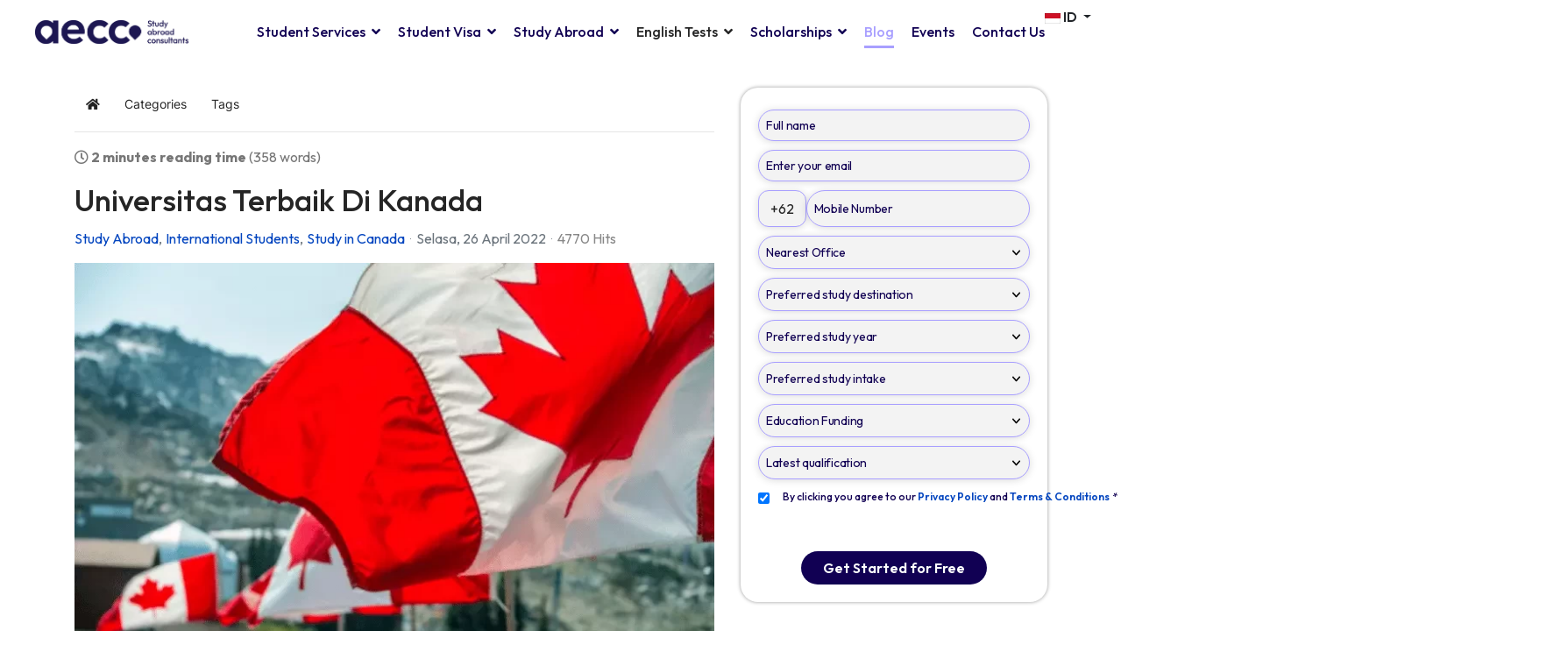

--- FILE ---
content_type: text/html; charset=utf-8
request_url: https://www.aeccglobal.co.id/id/blog/universitas-terbaik-di-kanada/
body_size: 39699
content:

<!doctype html>
<html lang="id-id" dir="ltr">
    <head>
        <meta charset="utf-8">
        <meta name="viewport" content="width=device-width, initial-scale=1, shrink-to-fit=no">
        <link rel="canonical" href="https://www.aeccglobal.co.id/id/blog/universitas-terbaik-di-kanada/">
        <meta name="google-site-verification" content="83jwuw--95GA_rWn0OCA5hytiKqEu-4B9ydEmpdITQg" /> 
        <script src="https://code.jquery.com/jquery-3.6.0.min.js"></script>
      <script>
  // Create an alias for the second version of jQuery
  var jQuery2 = $.noConflict(true);
</script>     
  <script>
  jQuery2(document).ready(function($) {
    $('.contact-us-btn').on('click', function() {
      $('.popup-section').addClass('highlighted'); 
      $('body').addClass('popup-hidden'); 
      $('#popup-content').fadeIn();
    });
  $('.close-popup').on('click', function() {
        $('#popup-content').fadeOut();
        $('.popup-section').removeClass('highlighted');
        $('body').removeClass('popup-hidden');
    });
     if($(window).width() < 1024){
    $(document).on("click", ".mob-chat", function() { 
        $(".zsiq_floatmain").trigger('click');
    })
}
  });
</script>  
        <meta charset="utf-8">
	<meta name="twitter:image" content="https://www.aeccglobal.co.id/images/easyblog_articles/515/b2ap3_large_best-universities-in-canada.webp">
	<meta name="twitter:card" content="summary_large_image">
	<meta name="twitter:url" content="https://www.aeccglobal.co.id/id/blog/universitas-terbaik-di-kanada">
	<meta name="twitter:title" content="Universitas Terbaik Di Kanada">
	<meta name="twitter:description" content="Jika Anda mencari universitas terbaik di dunia, Anda harus memikirkan Kanada sebagai tujuan Anda: Kanada menawarkan pendidikan berkualitas tinggi untuk siswa internasional dan dikenal dengan...">
	<meta property="og:image" content="https://www.aeccglobal.co.id/images/easyblog_articles/515/b2ap3_large_best-universities-in-canada.webp">
	<meta property="og:image:alt" content="best-universities-in-canada">
	<meta property="og:image:width" content="745">
	<meta property="og:image:height" content="453">
	<meta property="og:title" content="Universitas Terbaik Di Kanada">
	<meta property="og:description" content="Jika Anda mencari universitas terbaik di dunia, Anda harus memikirkan Kanada sebagai tujuan Anda: Kanada menawarkan pendidikan berkualitas tinggi untuk siswa internasional dan dikenal dengan sistem pendidikannya yang berbeda. Kanada adalah rumah bagi sejumlah perguruan tinggi dan universitas kelas dunia, yang mengajar dalam bahasa Inggris dan Pranc...">
	<meta property="og:type" content="article">
	<meta property="og:url" content="https://www.aeccglobal.co.id/id/blog/universitas-terbaik-di-kanada">
	<meta property="og:site_name" content="aecc INDONESIA">
	<meta name="description" content="Universitas di Kanada populer di kalangan siswa saat ini. Di blog ini ketahui tentang universitas terbaik di Kanada dan peringkatnya. Hubungi AECC Global sekarang.">
	<meta name="generator" content="Joomla! - Open Source Content Management">
	<title>Universitas Terbaik di Kanada &amp; Peringkatnya | AECC Global</title>
	<link href="https://www.aeccglobal.co.id/id/blog?view=rsd&tmpl=component" rel="EditURI" type="application/rsd+xml">
	<link href="https://www.aeccglobal.co.id/components/com_easyblog/wlwmanifest.xml" rel="wlwmanifest" type="application/wlwmanifest+xml">
	<link href="https://www.aeccglobal.co.id/id/blog/universitas-terbaik-di-kanada" rel="canonical">
	<link href="//www.aeccglobal.co.id/images/easyblog_articles/515/b2ap3_large_best-universities-in-canada.webp" rel="preload" as="image">
	<link href="/images/fav-icon.png" rel="icon" type="image/vnd.microsoft.icon">
<link href="/media/vendor/joomla-custom-elements/css/joomla-alert.min.css?0.4.1" rel="stylesheet">
	<link href="//fonts.googleapis.com/css?family=Outfit:100,100i,200,200i,300,300i,400,400i,500,500i,600,600i,700,700i,800,800i,900,900i&amp;subset=latin&amp;display=swap" rel="stylesheet" media="none" onload="media=&quot;all&quot;">
	<link href="/templates/wimble/css/bootstrap.min.css" rel="stylesheet">
	<link href="/plugins/system/helixultimate/assets/css/system-j4.min.css" rel="stylesheet">
	<link href="/templates/wimble/css/font-awesome.min.css" rel="stylesheet">
	<link href="/templates/wimble/css/custom.css" rel="stylesheet">
	<link href="/templates/wimble/css/fa-v4-shims.css" rel="stylesheet">
	<link href="/templates/wimble/css/template.css" rel="stylesheet">
	<link href="/templates/wimble/css/presets/default.css" rel="stylesheet">
	<link href="/media/mod_languages/css/template.min.css?95806b" rel="stylesheet">
	<link href="/components/com_sppagebuilder/assets/css/font-awesome-6.min.css?032af75ad5933f9f9a025db2a15c10bb" rel="stylesheet">
	<link href="/components/com_sppagebuilder/assets/css/font-awesome-v4-shims.css?032af75ad5933f9f9a025db2a15c10bb" rel="stylesheet">
	<link href="/components/com_sppagebuilder/assets/css/animate.min.css?032af75ad5933f9f9a025db2a15c10bb" rel="stylesheet">
	<link href="/components/com_sppagebuilder/assets/css/sppagebuilder.css?032af75ad5933f9f9a025db2a15c10bb" rel="stylesheet">
	<link href="/components/com_sppagebuilder/assets/css/magnific-popup.css" rel="stylesheet">
	<link href="https://fonts.googleapis.com/css?family=&quot;Outfit&quot;:100,100italic,200,200italic,300,300italic,400,400italic,500,500italic,600,600italic,700,700italic,800,800italic,900,900italic&amp;display=swap" rel="stylesheet">
	<link href="/media/foundry/css/foundry.min.css?5a95c6f90788b03ca898433823030574=1" rel="stylesheet">
	<link href="/media/foundry/css/vendor/fontawesome/css/all.min.css?5a95c6f90788b03ca898433823030574=1" rel="stylesheet">
	<link href="/components/com_easyblog/themes/wireframe/styles/style-6.0.15.min.css" rel="stylesheet">
	<link href="/modules/mod_stackideas_toolbar/assets/css/toolbar.min.css" rel="stylesheet">
	<link href="/media/foundry/css/utilities.min.css?5a95c6f90788b03ca898433823030574=1" rel="stylesheet">
	<link href="/templates/wimble/css/custom/new-blog.css" rel="stylesheet">
	<link href="/templates/wimble/css/custom/respoisive.css" rel="stylesheet">
	<link href="/components/com_sppagebuilder/assets/css/color-switcher.css?032af75ad5933f9f9a025db2a15c10bb" rel="stylesheet">
	<style>/*
.sppb-addon-content ul li {
    margin-bottom: 1rem;
}
*/

.sppb-addon h3.sppb-addon-title {
    margin: 0px 0px 15px 0px !important;
}

.com-easyblog .sp-page-title-heading {
    display: none;
}

.sp-megamenu-parent>li>a,
.sp-megamenu-parent>li>span {
    margin-right: 24px;
    margin-left: 24px;
}

.com-easyblog #sp-right .sp-module {
    padding: 0px !important;
}


.mod_jmg_sidebar_copyright {
    display: none;
}

ol.list-counter {
    list-style: none;
}

ol.list-counter li {
    position: relative;
    padding-left: 3rem;
    margin-bottom: 1.5rem;
    counter-increment: item;
}

ol.list-counter li:before {
    display: block;
    content: counter(item);
    font-weight: 600;
    color: #274789;
    background: #fff;
    width: 2rem;
    height: 2rem;
    text-align: center;
    line-height: 2rem;
    border: 1px solid #e6e8ee;
    border-radius: 50%;
    position: absolute;
    left: 0;
    top: -0.25rem;
}

.list-inline {
    padding-left: 0;
    list-style: none;
}

ul.list-inline.columns-5 li {
    margin-bottom: 10px;
    font-weight: 700;
    text-align: center;
    width: 50%
}

.four-icon-section .sppb-img-container img {
    height: auto !important;
}

.gradient-content {
    padding-top: 25px !important;
    padding-bottom: 10px !important
}

.com-easyblog h1[itemprop='headline'] {
    font-size: 22px !important;
    font-weight: 500 !important;
}



.com-easyblog h3 {
    font-size: 18px !important;
    font-weight: 500 !important;
}

ul.list-inline li {
    display: inline-block;
    margin-left: -5px;
    vertical-align: top;
    padding: 15px 5px;
}

ul.list-inline.columns-5.with-svg svg {
    fill: #274789;
    display: table;
    height: 4rem;
    width: auto;
    margin: 0 auto 1.5rem;
}

svg:not(:root) {
    overflow: hidden;
}

h3.sppb-addon-title {
    margin: 0px 0px 5px 0px !important;
}

.full-width-image img {
    width: 100% !important;
    height: auto !important;
    max-width: 100% !important;
}

.sp-slider .sp-item img {
    width: 100% !important;
    height: auto !important;
}

.sp-slider-content-wrap .sppb-row {
    padding-right: 15px;
}



.sp-preloader img {
    top: 45%;
    left: 45%;
    margin-top: -25px;
    margin-left: -25px;
    position: absolute;
}

.com-easyblog tr,
.com-easyblog td {
    border: 1px solid #000;
    text-align: center;
    padding: 10px;
}

.sp-scroll-up {
    right: 100px;
}

#attendance-form {
    text-align: center;
}

#attendance-form input {
    height: 45px;
}

#attendance-form button {
    margin-top: 30px;
}

#attendance-form p {
    margin: 10px;
    font-weight: 800;
}

.submit_attendance-form {
    background-color: #677BFC;
    color: #fff;
    font-size: 16px;
    padding: 10px 35px;
    border-radius: 100px;
    text-align: center;
    border: 0;
    cursor: pointer;
}

.modal-dialog {
    position: absolute;
    left: 50%;
    top: 50%;
    transform: translate(-50%, -50%);
    width: 100%;
    margin: 0;
}

.modal-body {
    padding: 30px;
}

.modal {
    text-align: center;
    background: rgba(0, 0, 0, .8);
}

.site-table:last-child {
    margin-bottom: 0;
}

.site-table:first-child {
    margin-top: 0;
}

.site-table {
    border-radius: .3rem;
    -webkit-box-shadow: 0 0 10px 0 #e6e8ee;
    box-shadow: 0 0 10px 0 #e6e8ee;
    border: 1px solid #e6e8ee;
    margin: 1rem 0;
}

.site-table thead th {
    vertical-align: top;
    font-size: 14px;
    font-weight: 600;
    background: #f5f7f9;
    text-transform: uppercase;
    padding: 1rem;
}

.site-table tbody td {
    border-right: 1px solid #e6e8ee;
}

.site-table tbody td {
    vertical-align: top;
    border-top: 1px solid #e6e8ee;
    padding: 1rem;
    font-size: 14px;
}

.site-table tbody td.table-image {
    padding: 0.5rem;
}

.columns-3 li {
    width: 33.33%;
}

ul.list-inline.columns-3 li {
    margin-bottom: 10px;
    font-weight: 700;
    text-align: center;
}

ul.list-inline.columns-3.with-svg svg {
    fill: #274789;
    display: table;
    height: 4rem;
    width: auto;
    margin: 0 auto 1.5rem;
}

ul.list-arrow-down {
    list-style: none;
    padding: 0;
}

ul.list-arrow-down:last-child {
    margin-bottom: 0;
}

ul.list-arrow-down li {
    position: relative;
    margin-bottom: 2.5rem;
    padding-left: 3rem;
}

ul.list-arrow-down li:before {
    display: block;
    content: url("data:image/svg+xml;charset=utf8,%3Csvg xmlns='http://www.w3.org/2000/svg' fill='%23274789' width='12px' height='12px' viewBox='0 0 31.479 31.479'%3E%3Cpath d='M26.485,21.206c0.429-0.444,0.429-1.143,0-1.587c-0.444-0.429-1.159-0.429-1.587,0l-8.047,8.047 V1.111C16.851,0.492,16.359,0,15.74,0c-0.619,0-1.127,0.492-1.127,1.111v26.555l-8.031-8.047c-0.444-0.429-1.143-0.429-1.587,0  c-0.429,0.444-0.429,1.143,0,1.587l9.952,9.952c0.429,0.429,1.143,0.429,1.587,0L26.485,21.206z'/%3E%3C/svg%3E");
    width: 2rem;
    height: 2rem;
    border-radius: 50%;
    border: 1px solid #e6e8ee;
    background: #fff;
    text-align: center;
    line-height: 2rem;
    position: absolute;
    left: 0;
}

.list-3-column-with-svg .with-svg {
    font-size: 1.9rem;
    padding: 2rem 1.5rem 1rem;
    margin: 0 auto;
    max-width: 23rem;
    border: 0;
    -webkit-box-shadow: none;
    box-shadow: none;
    border-bottom: 1px solid #e6e8ee;
    box-shadow: 0 0 20px rgba(0, 0, 0, .16)!important;
    border-radius: 15px;
    background: #fff;
    max-width: 100%!important;
    position: relative;
}

.list-3-column-with-svg .with-svg svg {
    fill: #274789;
    display: table;
    height: 4rem;
    width: auto;
    margin: 0 auto 1.5rem;
}

.list-3-column-with-svg .with-svg h5 {
    text-align: center;
}

.list-3-column-with-svg .with-svg p {
    font-weight: 700;
    font-size: 15px;
    text-align: center;
    margin: 15px 0;
}

.list-3-column-with-svg .with-steps:after {
    content: url("data:image/svg+xml;charset=utf8,%3Csvg xmlns='http://www.w3.org/2000/svg' viewBox='0 0 1792 1792'%3E%3Cpath fill='%23e3e4ea' d='M1277 1299q8 19-5 35l-350 384q-10 10-23 10-14 0-24-10l-355-384q-13-16-5-35 9-19 29-19h224v-1248q0-14 9-23t23-9h192q14 0 23 9t9 23v1248h224q21 0 29 19z'/%3E%3C/svg%3E");
    width: 1.5rem;
    height: 1.5rem;
    position: absolute;
    bottom: -7px;
    left: 50%;
    -webkit-transform: translate(-50%, 50%);
    transform: translate(-50%, 50%);
}

.list-3-column-with-svg .sppb-col-md-4:last-child .with-steps:last-child:after {
    content: "";
}

ul.list-arrow-right {
    padding: 0;
}

ul.list-arrow-right li {
    position: relative;
    padding-left: 1.5rem;
    padding-right: 1rem;
    list-style: none;
}

ul.list-arrow-right li:before {
    display: block;
    content: url("data:image/svg+xml;charset=utf8,%3Csvg xmlns='http://www.w3.org/2000/svg' fill='%23f26a35' width='8px' height='8px' viewBox='0 0 1792 1792'%3E%3Cpath d='M1600 960q0 54-37 91l-651 651q-39 37-91 37-51 0-90-37l-75-75q-38-38-38-91t38-91l293-293h-704q-52 0-84.5-37.5t-32.5-90.5v-128q0-53 32.5-90.5t84.5-37.5h704l-293-294q-38-36-38-90t38-90l75-75q38-38 90-38 53 0 91 38l651 651q37 35 37 90z'/%3E%3C/svg%3E");
    position: absolute;
    left: 0;
    top: -.2rem;
}

ul.list-arrow-right.column-2 li {
    width: 50%;
    float: left;
    text-align: left;
}

.com-easyblog h1 {
    font-size: 35px !important;
}

ul.list-arrow-down.arrow-right>li:before {
    -webkit-transform: rotate( 270deg);
    transform: rotate( 270deg);
}

ul.list-arrow-down.arrow-right li ol li:before {
    content: unset;
}

ul.list-arrow-down.arrow-right li ol li {
    padding-left: 0.5rem;
}


/* for accordion section */

.margin-center {
    margin: 0 auto !important;
}

.accordion-content.content-tabs {
    width: 90%;
    margin: 0 auto;
}

.accordion-content ul.sppb-nav-tabs {
    display: flex;
    justify-content: center;
    flex-wrap: wrap;
    border-bottom: none;
}

.accordion-content ul.sppb-nav-tabs li {
    margin-bottom: 0 !important;
    margin-right: 10px;
}

.accordion-content ul.sppb-nav-tabs li:last-child {
    margin-right: 0px;
}

.accordion-content ul.sppb-nav-tabs li a {
    text-align: center;
    font-size: 1rem;
    cursor: pointer !important;
    background: #fff;
}

.accordion-content ul.sppb-nav-tabs li.active a {
    cursor: pointer !important;
    background: #f5f7f9 !important;
}

.accordion-content ul.sppb-nav-tabs>li>a,
.accordion-content ul.sppb-nav-tabs>li>a:focus,
.accordion-content ul.sppb-nav-tabs>li>a:hover,
.accordion-content ul.sppb-nav-tabs>li.active>a,
.accordion-content ul.sppb-nav-tabs>li.active>a:focus,
.accordion-content ul.sppb-nav-tabs>li.active>a:hover {
    color: #202022;
    text-decoration: none;
    border-bottom: 1px solid #e6e8ee !important;
    border-right: 1px solid #e6e8ee !important;
}

.accordion-content ul.sppb-nav-tabs>li>a:hover,
.accordion-content ul.sppb-nav-tabs>li.active>a:hover {
    background: #e5e9ee;
}

.accordion-content .sppb-tab-content {
    margin-top: 0;
    padding: 20px;
    border: 1px solid #ccc;
}

.accordion-content .sppb-tab-content .sppb-panel.sppb-panel-custom {
    border-bottom: 1px solid #ccc;
}

.accordion-content .sppb-tab-content .sppb-panel-heading {
    padding: 15px 30px 15px 15px !important;
}

.accordion-content .sppb-tab-content .sppb-panel-heading:after {
    content: none !important
}

.accordion-content .sppb-tab-content .sppb-panel-heading:before {
    content: url("data:image/svg+xml;charset=utf8,%3Csvg xmlns='http://www.w3.org/2000/svg' fill='%234a4a4d' viewBox='0 0 1792 1792'%3E%3Cpath d='M845 1395l454-454q19-19 19-45t-19-45l-454-454q-19-19-45-19t-45 19l-102 102q-19 19-19 45t19 45l307 307-307 307q-19 19-19 45t19 45l102 102q19 19 45 19t45-19zm819-499q0 209-103 385.5t-279.5 279.5-385.5 103-385.5-103-279.5-279.5-103-385.5 103-385.5 279.5-279.5 385.5-103 385.5 103 279.5 279.5 103 385.5z'/%3E%3C/svg%3E");
    width: 1.2rem;
    height: 1.2rem;
    position: absolute;
    top: 18px;
}

.accordion-content .sppb-tab-content .sppb-panel-heading.active:before {
    content: url("data:image/svg+xml;charset=utf8,%3Csvg xmlns='http://www.w3.org/2000/svg' fill='%23f26a35' viewBox='0 0 1792 1792'%3E%3Cpath d='M941 1299l454-454q19-19 19-45t-19-45l-102-102q-19-19-45-19t-45 19l-307 307-307-307q-19-19-45-19t-45 19l-102 102q-19 19-19 45t19 45l454 454q19 19 45 19t45-19zm723-403q0 209-103 385.5t-279.5 279.5-385.5 103-385.5-103-279.5-279.5-103-385.5 103-385.5 279.5-279.5 385.5-103 385.5 103 279.5 279.5 103 385.5z'/%3E%3C/svg%3E");
}

.accordion-content .sppb-tab-content .sppb-panel-heading .sppb-panel-title {
    font-size: inherit;
    padding-left: 25px !important;
}

.accordion-content .sppb-tab-content .sppb-panel-body {
    padding: 0px 30px 15px 30px !important;
}


/* Accordion section ends here */

#sp-left .sp-module, #sp-right .sp-module {
   border: none !important;
}

@media (min-width: 576px) {
    ul.list-inline.columns-5 li {
        width: 33.33%;
    }
    ul.list-inline.columns-3 li {
        width: 33.33%;
    }
}

@media (min-width: 768px) {
    ul.list-inline.columns-5 li {
        width: 20%;
    }
    .banner-section h1 {
        font-size: 50px;
        line-height: 1.3
    }
    .accordion-content ul.sppb-nav-tabs li {
        flex: 0 0 auto;
    }
}

@media (min-width: 992px) {
   
    .site-table thead th {
        font-size: 16px;
        padding: 0.5rem 2rem;
    }
    .site-table tbody td {
        font-size: 16px;
        padding: 2rem;
    }
    .list-3-column-with-svg .with-steps:after {
        content: url("data:image/svg+xml;charset=utf8,%3Csvg xmlns='http://www.w3.org/2000/svg' viewBox='0 0 1792 1792'%3E%3Cpath fill='%23e3e4ea' d='M1728 893q0 14-10 24l-384 354q-16 14-35 6-19-9-19-29v-224h-1248q-14 0-23-9t-9-23v-192q0-14 9-23t23-9h1248v-224q0-21 19-29t35 5l384 350q10 10 10 23z'/%3E%3C/svg%3E");
        display: block;
        width: 1.5rem;
        height: 1.5rem;
        position: absolute;
        right: -15px;
        top: 40%;
        left: unset;
        -webkit-transform: translate(50%, 50%);
        transform: translate(50%, 50%);
    }
    .accordion-content ul.sppb-nav-tabs li {
        -webkit-box-flex: 0;
        -ms-flex: 0 0 45rem;
    }
}

@media (min-width: 1400px) {
    .sp-megamenu-parent>li>a,
    .sp-megamenu-parent>li>span {
        margin-right: 10px !important;
        margin-left: 10px !important;
    }
}

@media (max-width: 575.98px) {
    .double-image-banner h1.sppb-addon-title {
        margin-left: 15px !important;
        margin-right: 15px !important;
    }
}


@media (max-width: 767.98px) {
    .sppb-addon-module iframe {
        width: 100% !important;
    }
    .sp-preloader img {
        left: 33% !important;
    }
    .about-us-dreams .sppb-addon-image-layout-content {
        width: 100% !important;
    }
    .accordion-content ul.sppb-nav-tabs li {
        flex: 0 0 100%;
        margin-right: 0px;
    }
}

@media (max-width: 991.98px) {
    #sp-logo {
        text-align: center;
    }
    #offcanvas-toggler {
        font-size: 30px
    }
    .offcanvas-menu {
        overflow: scroll;
    }
    .list-3-column-with-svg .with-svg {
        margin-bottom: 30px;
    }
}

@media (min-width: 768px) and (max-width: 991.98px) {
    .banner-section h1,
    .banner-section p {
        margin: 10px 0px 0px 0px !important;
        padding: 10px !important;
    }
    .banner-section h1 {
        font-size: 35px !important;
        line-height: 1.3 !important;
    }
    #zf_div_aAng9K5kLO0K7NCPn1bSOX7KNkbpmTclnjwpGvU3qGg {
        text-align: center;
    }
    .testimonial-section {
        padding: 50px 0px 25px 0px !important;
    }
    .about-us-dreams .sppb-col-sm-2,
    .our-partners-block .sppb-col-sm-2,
    .best-study-destinations .sppb-col-sm-2 {
        display: none;
    }
    .partner-with-us .sppb-addon-image-layout-content {
        width: 100% !important;
    }
}

@media (min-width: 992px) and (max-width: 1023.98px) {
    .sp-megamenu-parent>li>a,
    .sp-megamenu-parent>li>span {
        margin-right: 4px !important;
        margin-left: 4px !important;
        font-size: 10px !important;
    }
}

@media (min-width: 1024px) and (max-width:1199.98px) {
    .sp-megamenu-parent>li>a,
    .sp-megamenu-parent>li>span {
        margin-right: 3px !important;
        margin-left: 3px !important;
        font-size: 11px !important;
    }
}

@media (min-width: 1200px) and (max-width:1399.98px) {
    .sp-megamenu-parent>li>a,
    .sp-megamenu-parent>li>span {
        margin-right: 10px !important;
        margin-left: 10px !important;
    }
}
.sp-megamenu-parent>li>a, .sp-megamenu-parent>li>span {
    font-size: 12px!important;
}
@media (min-width: 1200px) {
.mod_jmg_button_size_fa-lg {
    left: -60px;
    width: 60px;
    height: 60px;
}
.mod_jmg_sidebar_button_position_1.mod_jmg_button_size_fa-3x {
    top: 200px;
}
.mod_jmg_sidebar_button_position_2.mod_jmg_button_size_fa-3x {
    top: 285px;
}
.mod_jmg_sidebar_button_position_3.mod_jmg_button_size_fa-3x {
    top: 370px;
}
}
.mod_jmg_sidebar_button, .mod_jmg_sidebar_button_extern {
    border-radius: 10px !important;
    cursor: pointer !important;
}
.mod_jmg_sidebar_body {
    color: #fff !important;
    background: #f37021 !important;
}
.mod_jmg_sidebar_copyright {
   display:none;
}
@media (max-width: 767px) {
.mod_jmg_sidebar_button_position_1.mod_jmg_button_size_fa-3x {
    top: 200px;
}
.mod_jmg_sidebar_button_position_2.mod_jmg_button_size_fa-3x {
    top: 285px;
}
.mod_jmg_sidebar_button_position_3.mod_jmg_button_size_fa-3x {
    top: 370px;
}
.mod_jmg_button_size_fa-lg {
    left: -60px;
    width: 60px;
    height: 60px;
}
.mod_jmg_sidebar_wrapper.open .mod_jmg_sidebar_button_position_1.mod_jmg_button_size_fa-3x {
    top: 0px !important;
}
.mod_jmg_sidebar_wrapper.open .mod_jmg_button_size_fa-lg {
    width: 40px !important;
    height: 40px !important;
}
}
.mod_jmg_sidebar_container {
    padding: 0px 10px 0px 10px !important;
    height: 100% !important;
    text-align: center;
}

<!--------------------->

/* :root{
    --link-color: #F37021;
} */
.sp-menu-item {
font-size: 14px;
}
#sp-menu > .sp-column nav.sp-megamenu-wrapper {
    order: initial !important;
    margin-right: 0 !important;
    margin-top: 0px !important;
}
#sp-menu span.nav-counter {
  display: none !important;
}
body .sp-megamenu-parent > li > a, .sp-megamenu-parent > li > span {
  font-size: 16px !important;
}
body ul.social-icons>li:not(:last-child):after {
    content: none;
}
#sp-menu > .sp-column {
    justify-content: center !important;
}
.sp-megamenu-parent .sp-dropdown li.sp-menu-item:not(:last-child) {
    margin-bottom: 0px;
}
/* header */
body #sp-header{
    height: auto;
}
#sp-header>.fluid-container{
    position: relative;
    max-width: 1500px;
    margin: 0 auto;
}
#sp-header #sp-menu{
    padding: 5px 0px;
}
#sp-header .sppb-row-overlay{
    display: none;
}
#sp-header .social-icons{
    font-size: 20px;
    margin: 0;
}
#sp-header #header-top-part a{
    color: rgba(0, 0, 0, 0.8);
}
#sp-header .social-icons a{
    margin-right: 15px;
}
#header-top-part{
    border-bottom: 1px solid #cecece;
}
#header-top-part .custom-buttons-link{

}
#sp-header {
   padding: 0 40px;
}

.fade.in {
    opacity: 1;
}
.fade.in:not(.show) {
    opacity: 1;
}

body #offcanvas-toggler {
    height: 50px;
    line-height: 50px;
}
@font-face {
    font-family: 'lazy_dog';
    src: url('../lazy_dog.ttf') format('ttf'),
         url('../lazy_dog.ttf') format('ttf');
    font-weight: normal;
    font-style: normal;
}
/* responsive */
@media (max-width: 1450px){
    .sp-megamenu-parent > li > a, .sp-megamenu-parent > li > span {
        margin-right: 15px;
        margin-left: 0px;
    }
}
@media (max-width: 1220px){
    #header-top-part .custom-buttons-link a:not(:last-child) {
        margin-right: 20px;
    }
}
@media (max-width: 990px){
    #sp-header .social-icons {
        font-size: 20px;
    }
    #sp-header .social-icons a {
        margin-right: 5px;
    }
    #sp-header .logo-area{
        order: 3;
        border-top: 1px solid #cecece;
        padding-top: 5px;
        margin-top: 5px;
    }
    body #sp-header .logo {
        height: 50px !important;
    }
    .logo-image-phone {
        height: 25px !important;
    }
    #sp-header #header-top-part{
        border-bottom: none;
        padding: 5px 0;
    }
    #sp-header #sp-menu{
        display: none;
    }
}

@media (max-width: 575px){
    #sp-header .social-icons {
        font-size: 16px;
    }
    #sp-header .social-icons a {
        margin-right: 0px;
    }
    #sp-header {
        padding: 0 15px;
    }
    #header-top-part .custom-buttons-link a{
        margin-right: 5px !important;
    }
    #header-top-part .custom-buttons-link a i{
        font-size: 14px !important;
        margin-right: 3px !important;
    }
    #sp-header .logo-image {
        height: 45px;
    }
    .logo-area .sp-column{
        text-align: right !important;
    }
}

@supports (-webkit-touch-callout: none) {
  .mod_jmg_sidebar_button_container {
    display: none !important;
}
}

.com-easyblog #sp-right .sp-module {
    padding: 0px !important;
    border: none!important;
}

.com-easyblog #sp-right .sp-module .sppb-btn-default.sppb-btn-round {
      margin: 5px 0;
    background: #21407e;
    padding: 5px 15px;
}
.article-ratings-social-share {
  margin-bottom: 10px;
}

.eb-post-related .eb-section-heading {
margin: 10px 0px !important;
}
.sp-megamenu-parent .sp-dropdown .sp-dropdown-inner {
    overflow: visible !important;
}

.siq_bR {
    bottom: 80px !important;
    right: 10px;
}


.sp-scroll-up {
    bottom: 90px !important;
}

.siq_bR.siq_noanim {
    -webkit-transform: translate3d(0,0,1px) !important;
    transform: translate3d(0,0,1px) !important;
    z-index: 1000 !important;
}

----------------------------

.zf_lB_Dimmer_954062{ 
    position: fixed;
    top: 0px;
    left: 0px;
    right: 0px;
    bottom: 0px;
    background: rgb(0, 0, 0);
    opacity: 0.8;
    z-index: 10000000;
}

.zf_lB_Container_954062{
    position: fixed;
    background-color: white;
    margin: 0;
    margin-right: 0px;
    padding: 0;
    height: 805px;
    width:  35%;
    top: 55%;
    left: 50%;
    margin-right: -50%;
    transform: translate(-50%, -50%);
    border: none;
    max-height: calc(100% - 10px);
    z-index: 999999;
}

p{
margin-bottom: 10px;
}

.zf_lB_Wrapper_954062{
    position: fixed;
    top: 50%;
    left: 50%;
    margin-left: 0;
    margin-top: -180px;
    z-index: 10000001;
}

.zf_main_id_954062{
    height: calc(100% - 0px);
    display: flex;
    overflow-y: auto;
    overflow-x: hidden;
}

.zf_lb_closeform_954062 {
    position: absolute;
    right: -10px;
    background: #000;
    padding: 0;
    border-radius: 50%;
    width: 30px;
    height: 30px;
    top: -10px;
    cursor: pointer;
    border: 2px solid #d9d9d9;
}
.zf_lb_closeform_954062:before, .zf_lb_closeform_954062:after {
  position: absolute;
    left: 12px;
    content: ' ';
    height: 15px;
    width: 2.5px;
    top: 5px;
    background-color: #f7f7f7;
}
.zf_lb_closeform_954062:before {
  transform: rotate(45deg);
}
.zf_lb_closeform_954062:after {
  transform: rotate(-45deg);
} 

@media only screen  and (min-width:700px) and (max-width:800px)  { 

.zf_lB_Container_954062 {
    width: 88%;
 }
}
 @media only screen  and (min-width:550px) and (max-width:698px)  {  
    .zf_lB_Container_954062 {
    width: 88%;
 }
 
}
@media only screen  and (min-width:350px) and (max-width:549px)  {  
    .zf_lB_Container_954062 {
    width: 88%;
 }
 
}

.itemid-502 #sp-header.header-sticky, .itemid-584 #sp-header.header-sticky {
    position: relative;
}

#sp-header .logo {
    height: 72px !important;
}
#sp-header #sp-menu {
    padding: 0px 0px;
}
.mod_universal_cta_utility_bar a.btn {
    padding: 5px 3px !important;
    border-right: 1px solid #fff;
}
.mod_universal_cta_utility_bar a.btn:hover {
   background: #A89FFF !important;
}
.eb-entry-author-meta {
  display:none;
}
#eb .eb-entry-author-bio h3 {
    font-size: 16px;
    font-weight: 800;
}
#eb .o-avatar {
  width: 100px !important;
    height: 100px !important;
}
.com-content.view-category #sp-main-body {
    padding: 50px 0 0 !Important;
}
body.view-search .body-innerwrapper #sp-main-body {
    padding: 50px 0 0 !important;
}
.com-content.view-category #sp-main-body {
    padding: 50px 0 0 !important;
}
.com_spauthorarchive.com-spauthorarchive #sp-main-body {
    padding: 50px 0 0 !important;
}


.sp-page-title .sp-page-title-heading {
    letter-spacing: 0!important;
    margin-top: 0!important;
    padding-top: 0!important;
    text-align: left!important;
    line-height: 1.3!important;
    color: #110053 !important;
    -webkit-text-fill-color: #110053 !important;
    -webkit-text-stroke-width: 0px !important;
    -webkit-text-stroke-color: #110053 !important;
    position: relative !important;
    margin-left: 0 !important;
}
 body.ltr .offcanvas-menu .offcanvas-inner .sp-module ul>li ul li a ,body.ltr .offcanvas-menu .offcanvas-inner .sp-module ul>li ul li span {
     font-size:18px !important;
     font-weight: 400;
     color: #110053 !important;
}
 body.ltr .offcanvas-menu .offcanvas-inner .sp-module ul>li.menu-parent-open ul li.menu-parent-open ul li a ,body.ltr .offcanvas-menu .offcanvas-inner .sp-module ul>li.menu-parent-open ul li.menu-parent-open ul li span {
     font-size:15px !important;
     color: #110053 !important;
}
 body.ltr .offcanvas-menu .offcanvas-inner .sp-module ul>li ul li ul {
     border-left: 1px solid #A89FFF;
     padding-left: 10px;
     margin-top: 10px;
     margin-left: 10px;
}
 .offcanvas-menu .offcanvas-inner .sp-module ul>li a:hover span:after, .offcanvas-menu .offcanvas-inner .sp-module ul>li span:hover span:after, .offcanvas-menu .offcanvas-inner .sp-module ul>li a:focus span:after, .offcanvas-menu .offcanvas-inner .sp-module ul>li span:focus span:after {
     color: #A89FFF !important;
}
 .offcanvas-menu .offcanvas-inner .sp-module ul>li.menu-parent-open a, .offcanvas-menu .offcanvas-inner .sp-module ul>li.menu-parent-open span {
     color: #A89FFF !important;
}
 .offcanvas-menu .offcanvas-inner .sp-module ul>li.menu-parent-open .menu-parent-open a, .offcanvas-menu .offcanvas-inner .sp-module ul>li.menu-parent-open .menu-parent-open span {
     color: #A89FFF !important;
}
 .offcanvas-mobile-logo {
     width:150px;
}
 #sp-bottom {
     padding: 30px 0 30px !important;
}
body.ltr .close-offcanvas {
     right: 0px !Important;
     line-height: 20px !important;
     width:60px !important;
     top:10px;
}
 body.ltr .offcanvas-menu .offcanvas-inner .sp-module ul>li ul {
     margin-left: 20px;
}
.com-sppagebuilder #sp-main-body {
    padding: 70px 0px 0px 0px;
}
 .contact-us-btn {
     background-color: #110053;
     color: #FFFFFF !important;
     padding: 8px 30px 8px 30px !important;
     font-size: 16px;
     border-radius: 25px;
}
 #sp-header.transparent-header .sp-megamenu-parent>li .contact-us-btn:hover {
     color: #FFFFFF !important;
}
 .sp-megamenu-parent>li>span.contact-us-btn:hover:before, .sp-megamenu-parent>li>span.contact-us-btn:focus:before {
     display:none;
}

 .sp-megamenu-parent > li > a, .sp-megamenu-parent > li > span, .sp-megamenu-parent .sp-dropdown li.sp-menu-item > a {
     font-size: 16px !important;
}
 .sp-megamenu-parent .sp-dropdown li.sp-menu-item>a, .sp-megamenu-parent .sp-dropdown li.sp-menu-item>span {
     color: #110053 !important;
}
 .offcanvas-menu .offcanvas-inner .sp-module ul>li.menu-parent>a>.menu-toggler, .offcanvas-menu .offcanvas-inner .sp-module ul>li.menu-parent>.menu-separator>.menu-toggler {
     color: #110053 !important;
     top:25%;
}
 .offcanvas-menu .offcanvas-inner .sp-module ul>li.menu-parent>a>.menu-toggler:after, .offcanvas-menu .offcanvas-inner .sp-module ul>li.menu-parent>.menu-separator>.menu-toggler:after,.offcanvas-menu .offcanvas-inner .sp-module ul>li.menu-parent>.nav-header>.menu-toggler:after {
     content: "\f054" !important;
     font-size: 16px !important;
}
 .offcanvas-menu .offcanvas-inner .sp-module ul>li.menu-parent.menu-parent-open>a>.menu-toggler:after, .offcanvas-menu .offcanvas-inner .sp-module ul>li.menu-parent.menu-parent-open>.menu-separator>.menu-toggler:after, .offcanvas-menu .offcanvas-inner .sp-module ul>li.menu-parent.menu-parent-open>.nav-header>.menu-toggler:after {
     content: "\f078" !important;
     font-size: 16px !important;
     color: #A89FFF !important;
}
 .offcanvas-menu .offcanvas-inner .sp-module ul.menu-child>li.menu-parent span.nav-header {
     font-size: 14px;
     color: rgba(37,37,37,.8);
}
 .offcanvas-menu .offcanvas-inner .sp-module ul>li.menu-parent.menu-parent-open>a>.menu-toggler, .offcanvas-menu .offcanvas-inner .sp-module ul>li.menu-parent.menu-parent-open>.menu-separator>.menu-toggler {
     top: 2%;
}
 .offcanvas-menu .offcanvas-inner .sp-module ul>li.menu-parent.menu-parent-open>.nav-header>.menu-toggler {
     top: 25%;
}
 .logo-image-phone {
     height: 25px !important;
}
 .offcanvas-menu .offcanvas-inner .sp-module ul>li a:hover, .offcanvas-menu .offcanvas-inner .sp-module ul>li span:hover, .offcanvas-menu .offcanvas-inner .sp-module ul>li a:focus, .offcanvas-menu .offcanvas-inner .sp-module ul>li span:focus {
     color: #A89FFF !important;
}
 body.ltr .sp-megamenu-parent .sp-dropdown .sp-dropdown-items .sp-has-child>a:after {
     margin-right:10px !important;
}
 .offcanvas-menu .offcanvas-inner .sp-module ul>li {
     padding-top: 15px;
     padding-bottom: 15px;
}
 .offcanvas-menu .offcanvas-inner .sp-module ul>li:not(:last-child) {
     padding-top: 12px;
     padding-bottom: 12px;
     border-bottom:none !important;
}
 .offcanvas-menu .offcanvas-inner .sp-module ul>li a, .offcanvas-menu .offcanvas-inner .sp-module ul>li span {
     line-height: 26px !important;
}
 .offcanvas-menu .offcanvas-inner {
     padding: 25px;
}
 .sp-megamenu-parent .sp-dropdown li.sp-menu-item>a, .sp-megamenu-parent .sp-dropdown li.sp-menu-item>span:not(.sp-menu-badge) {
     font-size: 16px;
}
 .contact-us-btn {
     cursor:pointer;
}
 .logo-image {
     height: auto !important;
}
 .sp-megamenu-parent > li.active > a, .sp-megamenu-parent > li.active:hover > a {
     color: #A89FFF !important;
}
 #sp-header.transparent-header .sp-megamenu-parent>li>a:hover {
     color: #A89FFF !important;
}
 .sp-megamenu-parent .sp-dropdown li.sp-menu-item > a:hover {
     color: #A89FFF;
}
 .sp-megamenu-parent .sp-dropdown li.sp-menu-item>a:before, .sp-megamenu-parent .sp-dropdown li.sp-menu-item>span:not(.sp-menu-badge):before {
     content: "";
     position: absolute;
     left: 0;
     width: 100px !important;
     height: 3px;
     background-color: #A89FFF;
     top: 88%;
     transform: translateY(-50%);
     opacity: 0;
     transition: .3s;
}
 .sp-megamenu-parent .sp-dropdown li.sp-menu-item.active>a, .sp-megamenu-parent .sp-dropdown li.sp-menu-item:hover>a {
     padding-left: 0px !important;
}
 .sp-megamenu-parent .sp-dropdown li.sp-menu-item>a, .sp-megamenu-parent .sp-dropdown li.sp-menu-item>span:not(.sp-menu-badge) {
     display: block;
}
 body.ltr .sp-megamenu-parent>li.sp-has-child>a:hover::after, body.ltr .sp-megamenu-parent>li.sp-has-child>span:hover::after {
     color: #A89FFF;
}
 body.ltr .sp-megamenu-parent>li.sp-has-child.active>a:after, body.ltr .sp-megamenu-parent>li.sp-has-child.active>span:after {
     color: #A89FFF;
}
 .sp-megamenu-parent .sp-dropdown.sp-dropdown-sub {
     top: -20px;
}
 .sp-megamenu-parent .sp-dropdown.sp-dropdown-sub .sp-dropdown-inner {
     background: #EBE8FF;
}
 body.ltr .sp-megamenu-parent .sp-dropdown.sp-dropdown-sub {
     left: 100%;
}
 .sp-megamenu-parent .sp-dropdown li.sp-menu-item.active > a {
     color: #A89FFF;
}
 .sp-megamenu-parent .sp-dropdown li.sp-menu-item>a, .sp-megamenu-parent .sp-dropdown li.sp-menu-item>span:not(.sp-menu-badge) {
     padding:10px 0 !important;
}
 body.default-home #sp-header.transparent-header {
     background-image: none;
     box-shadow: 0 0 4px 0 rgba(0, 0, 0, 0.1);
}
 #sp-header.transparent-header .sp-megamenu-parent>li>a {
     color: #110053;
}
 .sp-megamenu-parent>li>a, .sp-megamenu-parent>li>span {
     text-transform: none;
}
 body.ltr .sp-megamenu-parent>li.sp-has-child>a:after, body.ltr .sp-megamenu-parent>li.sp-has-child>span:after {
     opacity: 1;
}
 .sp-megamenu-parent>li:hover>a:before, .sp-megamenu-parent>li.active>a:before {
     width: 100%;
     opacity: 1;
}
 .sp-megamenu-parent>li>a:before, .sp-megamenu-parent>li>span:before {
     content: "";
     position: absolute;
     bottom: 2px;
     left: 0;
     width: 0px;
     height: 3px;
     background-color: #A89FFF;
     transition: 0.3s;
     opacity: 0;
}
 .sp-megamenu-parent>li>a:hover:before, .sp-megamenu-parent>li>a:focus:before, .sp-megamenu-parent>li>span:hover:before, .sp-megamenu-parent>li>span:focus:before {
     width: 100%;
     opacity: 1;
}
 @media (max-width: 991px) {
     #sp-header.transparent-header #sp-logo>.sp-column #offcanvas-toggler>span {
         color: #110053 !important;
    }
     #sp-header.transparent-header.header-sticky .dark-logo {
         display: none!important;
    }
     #sp-header.transparent-header #sp-logo>.sp-column {
         display: block !important;
         justify-content: space-between;
    }
}
.breadcrumb {
  background-color: #7f74b8 !important;
  margin-bottom: 0rem !important;
    border-radius: 0 !important;
}
 .breadcrumb li a, .breadcrumb li span {
    color: #fff !important;
    font-size: 13px !important;
}
.breadcrumb-item+.breadcrumb-item::before {
    display: inline-block;
    padding-right: 0.5rem;
    color: #fff;
    content: ">";
}
ol.breadcrumb {
    background-color: #7f74b8 !important;
margin: 0px !important;
}
@media (max-width: 991px)
{
ol.breadcrumb  {
  margin-bottom: 2rem !important;
}
}
.sppb-section.container {
    margin: 0 auto !important;
}

#eb .eb-post-listing.is-column .eb-card {
    border-radius: 15px;
}
.view-latest #eb .eb-card--border {
    border-top: none !important;
}
.view-latest .eb-post-listing .eb-post-body, .view-latest .eb-post-listing .eb-post-more, .view-latest .eb-post-listing .eb-card__meta {
    display: none !important;
}
#eb .eb-post-listing.is-column .eb-card .eb-card__hd a {
    border-radius: 15px 15px 0px 0px;
}
.view-latest .eb-card__bd .eb-post-title a {
    color: #110053 !important;
}
.com-easyblog.view-latest #sp-section-1 {
    background: #f4f5ff;
    padding-top: 70px;
}
.com-easyblog.view-entry #sp-section-1 {
    display: none;
}
.joomla_blog_table {
    border-radius: 16px;
    background: #fdfdfd;
    box-shadow: 1px 1px 15px 0 rgba(0, 0, 0, .25) !important;
}

.com-easyblog td, .com-easyblog tr{
  border: 1px solid #0000001c;
}
.breadcrumb .float-start .divider {
 display:none;
}
.sppb-panel-faq button {
 color: #110053 !important;
font-weight: 500 !important;
background-color: unset !important;
}
a.blog-cta-btn, button.blog-cta-btn {
    color: #fff !important;
    background-color: #110053 !important;
    padding: 7px 25px 7px 25px;
    border: none;
    border-radius: 50px;
    display: table;
    font-family: 'outfit';
    font-weight: 600;
    cursor: pointer;
    margin: 0 auto !important;
}
.joomla_blog_table tbody tr:nth-of-type(odd) {
    background-color: rgba(0,0,0,.05) !important;
}
.eb-entry-author .eb-section-heading {
    border-bottom: none!important;
    text-transform: none!important;
    color: #110053;
    font-size: 24px!important;
    font-weight: 600!important;
    line-height: 30px;
    margin-top: 0!important;
    margin-bottom: 20px!important
}

.eb-post-related .eb-section-heading {
    border-bottom: none!important;
    text-transform: none!important;
    color: #110053;
    font-size: 24px!important;
    font-weight: 600!important;
    line-height: 30px;
    margin-top: 20px!important;
    margin-bottom: 20px!important
}

.eb-entry-author {
margin-top: 20px;
    padding: 20px;
    border-radius: 16px;
    background: #fdfdfd;
    box-shadow: 1px 1px 15px 0 rgba(0,0,0,.25);
    color: #110053
}
#eb .o-avatar__content img {
    border-radius: 50% !important;
    width: 100%;
}
@media (max-width: 767px) {
    .eb-entry-author-bio {
        width: 100% !important;
    }
    #eb .eb-entry-author-bio h3 {
        margin-left: 0px !important;
        margin-bottom: 20px;
    }
    #eb .eb-entry-author-details {
        margin-top: 20px !important;
        width: 100% !important;
    }
}
.view-latest .eb-card__bd .eb-post-title a {
    color: #110053 !important;
}
.view-latest .eb-card, .view-entry  .eb-entry-article {
    color: #110053 !important;
}</style>
	<style>body{font-family: 'Outfit', sans-serif;font-size: 16px;text-decoration: none;}
@media (min-width:768px) and (max-width:991px){body{font-size: 16px;}
}
@media (max-width:767px){body{font-size: 14px;}
}
</style>
	<style>.sp-megamenu-parent > li > a, .sp-megamenu-parent > li > span, .sp-megamenu-parent .sp-dropdown li.sp-menu-item > a{font-family: 'Outfit', sans-serif;font-size: 14px;text-decoration: none;}
@media (min-width:768px) and (max-width:991px){.sp-megamenu-parent > li > a, .sp-megamenu-parent > li > span, .sp-megamenu-parent .sp-dropdown li.sp-menu-item > a{font-size: 14px;}
}
@media (max-width:767px){.sp-megamenu-parent > li > a, .sp-megamenu-parent > li > span, .sp-megamenu-parent .sp-dropdown li.sp-menu-item > a{font-size: 13px;}
}
</style>
	<style>.menu.nav-pills > li > a, .menu.nav-pills > li > span, .menu.nav-pills .sp-dropdown li.sp-menu-item > a{font-family: 'Outfit', sans-serif;font-size: 14px;text-decoration: none;}
@media (min-width:768px) and (max-width:991px){.menu.nav-pills > li > a, .menu.nav-pills > li > span, .menu.nav-pills .sp-dropdown li.sp-menu-item > a{font-size: 14px;}
}
@media (max-width:767px){.menu.nav-pills > li > a, .menu.nav-pills > li > span, .menu.nav-pills .sp-dropdown li.sp-menu-item > a{font-size: 13px;}
}
</style>
	<style>.logo-image {height:32px;}.logo-image-phone {height:32px;}</style>
	<style>#sp-bottom{ background-color:#110053; }</style>
	<style>@media(min-width: 1400px) {.sppb-row-container { max-width: 1320px; }}</style>
	<style>:root {--sppb-topbar-bg-color: #333333; --sppb-topbar-text-color: #aaaaaa; --sppb-header-bg-color: #ffffff; --sppb-logo-text-color: #a89fff; --sppb-menu-text-color: #252525; --sppb-menu-text-hover-color: #0345bf; --sppb-menu-text-active-color: #0345bf; --sppb-menu-dropdown-bg-color: #ffffff; --sppb-menu-dropdown-text-color: #252525; --sppb-menu-dropdown-text-hover-color: #0345bf; --sppb-menu-dropdown-text-active-color: #0345bf; --sppb-text-color: #252525; --sppb-bg-color: #ffffff; --sppb-link-color: #a89fff; --sppb-link-hover-color: #a89fff; --sppb-footer-bg-color: #171717; --sppb-footer-text-color: #ffffff; --sppb-footer-link-color: #a2a2a2; --sppb-footer-link-hover-color: #ffffff}</style>
<script src="/media/vendor/jquery/js/jquery.min.js?3.7.1"></script>
	<script src="/media/legacy/js/jquery-noconflict.min.js?504da4"></script>
	<script type="application/json" class="joomla-script-options new">{"fd.options":{"rootUrl":"https:\/\/www.aeccglobal.co.id","environment":"production","version":"1.1.19","token":"5cd04623d807ff7d3082e8e916621d54","scriptVersion":"5a95c6f90788b03ca898433823030574=1","scriptVersioning":true,"isMobile":false},"data":{"breakpoints":{"tablet":991,"mobile":480},"header":{"stickyOffset":"100"}},"joomla.jtext":{"ERROR":"Galat","MESSAGE":"Pesan","NOTICE":"Pemberitahuan","WARNING":"Peringatan","JCLOSE":"Close","JOK":"OK","JOPEN":"Open"},"system.paths":{"root":"","rootFull":"https:\/\/www.aeccglobal.co.id\/","base":"","baseFull":"https:\/\/www.aeccglobal.co.id\/"},"csrf.token":"5cd04623d807ff7d3082e8e916621d54"}</script>
	<script src="/media/system/js/core.min.js?2cb912"></script>
	<script src="/media/vendor/bootstrap/js/alert.min.js?5.3.3" type="module"></script>
	<script src="/media/vendor/bootstrap/js/button.min.js?5.3.3" type="module"></script>
	<script src="/media/vendor/bootstrap/js/carousel.min.js?5.3.3" type="module"></script>
	<script src="/media/vendor/bootstrap/js/collapse.min.js?5.3.3" type="module"></script>
	<script src="/media/vendor/bootstrap/js/dropdown.min.js?5.3.3" type="module"></script>
	<script src="/media/vendor/bootstrap/js/modal.min.js?5.3.3" type="module"></script>
	<script src="/media/vendor/bootstrap/js/offcanvas.min.js?5.3.3" type="module"></script>
	<script src="/media/vendor/bootstrap/js/popover.min.js?5.3.3" type="module"></script>
	<script src="/media/vendor/bootstrap/js/scrollspy.min.js?5.3.3" type="module"></script>
	<script src="/media/vendor/bootstrap/js/tab.min.js?5.3.3" type="module"></script>
	<script src="/media/vendor/bootstrap/js/toast.min.js?5.3.3" type="module"></script>
	<script src="/media/system/js/showon.min.js?e51227" type="module"></script>
	<script src="/media/system/js/messages.min.js?9a4811" type="module"></script>
	<script src="/media/foundry/scripts/core.min.js?5a95c6f90788b03ca898433823030574=1"></script>
	<script src="https://www.aeccglobal.co.id/modules/mod_stackideas_toolbar/assets/scripts/module.min.js"></script>
	<script src="/templates/wimble/js/main.js"></script>
	<script src="/components/com_sppagebuilder/assets/js/jquery.parallax.js?032af75ad5933f9f9a025db2a15c10bb"></script>
	<script src="/components/com_sppagebuilder/assets/js/sppagebuilder.js?032af75ad5933f9f9a025db2a15c10bb" defer></script>
	<script src="/components/com_sppagebuilder/assets/js/jquery.magnific-popup.min.js"></script>
	<script src="/components/com_sppagebuilder/assets/js/addons/image.js"></script>
	<script src="/components/com_sppagebuilder/assets/js/addons/text_block.js"></script>
	<script src="/templates/wimble/js/custom/new-blog.js" defer></script>
	<script src="/components/com_sppagebuilder/assets/js/color-switcher.js?032af75ad5933f9f9a025db2a15c10bb"></script>
	<script type="application/ld+json">{"@context":"https://schema.org","@type":"BreadcrumbList","@id":"https://www.aeccglobal.co.id/#/schema/BreadcrumbList/206","itemListElement":[{"@type":"ListItem","position":1,"item":{"@id":"https://www.aeccglobal.co.id/id/","name":"Beranda"}},{"@type":"ListItem","position":2,"item":{"@id":"https://www.aeccglobal.co.id/id/blog","name":"Blog"}},{"@type":"ListItem","position":3,"item":{"@id":"/id/blog/blogger/aecc-global-nepal","name":"AECC Global Indonesia"}},{"@type":"ListItem","position":4,"item":{"name":"Universitas Terbaik Di Kanada"}}]}</script>
	<script>template="wimble";</script>
	<script>
				document.addEventListener("DOMContentLoaded", () =>{
					window.htmlAddContent = window?.htmlAddContent || "";
					if (window.htmlAddContent) {
        				document.body.insertAdjacentHTML("beforeend", window.htmlAddContent);
					}
				});
			</script>
	<script> </script>
	<script>
			const initColorMode = () => {
				const colorVariableData = [];
				const sppbColorVariablePrefix = "--sppb";
				let activeColorMode = localStorage.getItem("sppbActiveColorMode") || "";
				const modes = [];

				if(!modes?.includes(activeColorMode)) {
					activeColorMode = "";
					localStorage.setItem("sppbActiveColorMode", activeColorMode);
				}

				document?.body?.setAttribute("data-sppb-color-mode", activeColorMode);

				if (!localStorage.getItem("sppbActiveColorMode")) {
					localStorage.setItem("sppbActiveColorMode", activeColorMode);
				}

				if (window.sppbColorVariables) {
					const colorVariables = typeof(window.sppbColorVariables) === "string" ? JSON.parse(window.sppbColorVariables) : window.sppbColorVariables;

					for (const colorVariable of colorVariables) {
						const { path, value } = colorVariable;
						const variable = String(path[0]).trim().toLowerCase().replaceAll(" ", "-");
						const mode = path[1];
						const variableName = `${sppbColorVariablePrefix}-${variable}`;

						if (activeColorMode === mode) {
							colorVariableData.push(`${variableName}: ${value}`);
						}
					}

					document.documentElement.style.cssText += colorVariableData.join(";");
				}
			};

			window.sppbColorVariables = [];
			
			initColorMode();

			document.addEventListener("DOMContentLoaded", initColorMode);
		</script>
	<!--googleoff: index-->
<script type="text/javascript">
window.ezb = window.eb = {
	"environment": "production",
	"rootUrl": "https://www.aeccglobal.co.id",
	"ajaxUrl": "https://www.aeccglobal.co.id/?option=com_easyblog&Itemid=584",
	"token": "5cd04623d807ff7d3082e8e916621d54",
	"mobile": false,
	"ios": false,
	"locale": "id-ID",
	"momentLang": "id",
	"direction": "ltr",
	"appearance": "light",
	"version": "563739c5b64a08936ab50ee9e4045e36",
	"scriptVersioning": true
};
</script>
<!--googleon: index-->
	<script src="/media/com_easyblog/scripts/site-6.0.15-basic.min.js"></script>
	<style type="text/css">#eb .eb-header .eb-toolbar,#eb .eb-toolbar__search { background-color:#333333;}#eb .eb-header .eb-toolbar,#eb .eb-toolbar__item--search,#eb .eb-toolbar__search .o-select-group .form-control {border-color:#333333; }#eb .eb-toolbar__search-close-btn > a,#eb .eb-toolbar__search-close-btn > a:hover,#eb .eb-toolbar__search-close-btn > a:focus,#eb .eb-toolbar__search-close-btn > a:active,#eb .eb-header .eb-toolbar .eb-toolbar__search-input,#eb .eb-header .eb-toolbar .o-nav__item .eb-toolbar__link,#eb .eb-toolbar__search .o-select-group .form-control,#eb .eb-toolbar .btn-search-submit { color:#ffffff !important; }#eb .eb-toolbar__search .o-select-group__drop {color:#ffffff;}#eb .eb-toolbar__search .o-select-group,#eb .eb-header .eb-toolbar .o-nav__item.is-active .eb-toolbar__link,#eb .eb-header .eb-toolbar .o-nav__item .eb-toolbar__link:hover,#eb .eb-header .eb-toolbar .o-nav__item .eb-toolbar__link:focus,#eb .eb-header .eb-toolbar .o-nav__item .eb-toolbar__link:active { background-color:#5c5c5c; }#eb .eb-toolbar__link.has-composer,#eb .eb-toolbar .btn-search-submit {background-color:#428bca !important; }#eb .eb-reading-progress {background:#f5f5f5 !important;color:#57b4fc !important;}#eb .eb-reading-progress::-webkit-progress-bar {background:#f5f5f5 !important;}#eb .eb-reading-progress__container {background-color:#f5f5f5 !important;}#eb .eb-reading-progress::-moz-progress-bar {background:#57b4fc !important;}#eb .eb-reading-progress::-webkit-progress-value {background:#57b4fc !important;}#eb .eb-reading-progress__bar {background:#57b4fc !important;}</style>
	<!--googleoff: index-->
<script>
window.tb = {
"token": "5cd04623d807ff7d3082e8e916621d54",
"ajaxUrl": "https://www.aeccglobal.co.id/index.php?option=com_ajax&module=stackideas_toolbar&format=json",
"userId": "0",
"appearance": "light",
"theme": "si-theme-foundry",
"ios": false,
"mobile": false,
};
</script>
<!--googleon: index-->
	<meta property="og:locale" content="id_ID" class="4SEO_ogp_tag">
	<meta property="og:url" content="https://www.aeccglobal.co.id/id/blog/universitas-terbaik-di-kanada/" class="4SEO_ogp_tag">
	<meta property="og:site_name" content="aecc INDONESIA" class="4SEO_ogp_tag">
	<meta property="og:type" content="article" class="4SEO_ogp_tag">
	<meta property="og:title" content="Universitas Terbaik di Kanada & Peringkatnya | AECC Global" class="4SEO_ogp_tag">
	<meta property="og:description" content="Universitas di Kanada populer di kalangan siswa saat ini. Di blog ini ketahui tentang universitas terbaik di Kanada dan peringkatnya. Hubungi AECC Global sekarang." class="4SEO_ogp_tag">
	<meta property="fb:app_id" content="966242223397117" class="4SEO_ogp_tag">
	<meta property="og:image" content="https://www.aeccglobal.co.id/images/easyblog_articles/515/b2ap3_large_best-universities-in-canada-eac9ac1ae3752fa11ebb78bbc9a1032b.jpeg" class="4SEO_ogp_tag">
	<meta property="og:image:width" content="745" class="4SEO_ogp_tag">
	<meta property="og:image:height" content="453" class="4SEO_ogp_tag">
	<meta property="og:image:alt" content="best-universities-in-canada" class="4SEO_ogp_tag">
	<meta property="og:image:secure_url" content="https://www.aeccglobal.co.id/images/easyblog_articles/515/b2ap3_large_best-universities-in-canada-eac9ac1ae3752fa11ebb78bbc9a1032b.jpeg" class="4SEO_ogp_tag">
	<meta name="twitter:card" content="summary" class="4SEO_tcards_tag">
	<meta name="twitter:url" content="https://www.aeccglobal.co.id/id/blog/universitas-terbaik-di-kanada/" class="4SEO_tcards_tag">
	<meta name="twitter:title" content="Universitas Terbaik di Kanada & Peringkatnya | AECC Global" class="4SEO_tcards_tag">
	<meta name="twitter:description" content="Universitas di Kanada populer di kalangan siswa saat ini. Di blog ini ketahui tentang universitas terbaik di Kanada dan peringkatnya. Hubungi AECC Global sekarang." class="4SEO_tcards_tag">
	<meta name="twitter:image" content="https://www.aeccglobal.co.id/images/easyblog_articles/515/b2ap3_large_best-universities-in-canada-eac9ac1ae3752fa11ebb78bbc9a1032b.jpeg" class="4SEO_tcards_tag">
<!-- Global site tag (gtag.js) - Google Analytics -->
<script async src="https://www.googletagmanager.com/gtag/js?id=G-4QPNYJYFR2"></script>
<script>
  window.dataLayer = window.dataLayer || [];
  function gtag(){dataLayer.push(arguments);}
  gtag('js', new Date());

  gtag('config', 'G-4QPNYJYFR2');
</script>
      <!-- Google Tag Manager -->
<script>(function(w,d,s,l,i){w[l]=w[l]||[];w[l].push({'gtm.start':
new Date().getTime(),event:'gtm.js'});var f=d.getElementsByTagName(s)[0],
j=d.createElement(s),dl=l!='dataLayer'?'&l='+l:'';j.async=true;j.src=
'https://www.googletagmanager.com/gtm.js?id='+i+dl;f.parentNode.insertBefore(j,f);
})(window,document,'script','dataLayer','GTM-PNRMSXM');</script>
<!-- End Google Tag Manager -->
<script type="text/javascript">
  !function(e,n,i,t,a,r,o,d){var s=e[a]=e[a]||[];if(s.invoked=0,s.initialised>0||s.invoked>0)return console.error("MoEngage Web SDK initialised multiple times. Please integrate the Web SDK only once!"),!1;e.moengage_object=a;var l={},g=function n(i){return function(){for(var n=arguments.length,t=Array(n),a=0;a<n;a++)t[a]=arguments[a];(e.moengage_q=e.moengage_q||[]).push({f:i,a:t})}},u=["track_event","add_user_attribute","add_first_name","add_last_name","add_email","add_mobile","add_user_name","add_gender","add_birthday","destroy_session","add_unique_user_id","moe_events","call_web_push","track","location_type_attribute"],m={onsite:["getData","registerCallback"]};for(var c in u)l[u[c]]=g(u[c]);for(var v in m)for(var f in m[v])null==l[v]&&(l[v]={}),l[v][m[v][f]]=g(v+"."+m[v][f]);r=n.createElement(i),o=n.getElementsByTagName("head")[0],r.async=1,r.src=t,o.appendChild(r),e.moe=e.moe||function(){return(s.invoked=s.invoked+1,s.invoked>1)?(console.error("MoEngage Web SDK initialised multiple times. Please integrate the Web SDK only once!"),!1):(d=arguments.length<=0?void 0:arguments[0],l)},r.addEventListener("load",function(){if(d)return e[a]=e.moe(d),e[a].initialised=e[a].initialised+1||1,!0}),r.addEventListener("error",function(){return console.error("Moengage Web SDK loading failed."),!1})}(window,document,"script","https://cdn.moengage.com/webpush/moe_webSdk.min.latest.js","Moengage");
  Moengage = moe({
  app_id: "IO98WD8TPMFQC96BB7VV69YI",
  debug_logs: 0
  });
</script>
<script>var w=window;var p = w.location.protocol;if(p.indexOf("http") < 0){p = "http"+":";}var d = document;var f = d.getElementsByTagName('script')[0],s = d.createElement('script');s.type = 'text/javascript'; s.async = false; if (s.readyState){s.onreadystatechange = function(){if (s.readyState=="loaded"||s.readyState == "complete"){s.onreadystatechange = null;try{loadwaprops("3z11fb5d8ed9b570443e75b5346643b051","3zbf1bd32888cb23eee9d4f1711c0a6007","3z5b535dfd35ed0d23a45e8cd3c3723883e8c01f2f66115112b5106a51d03a5bff","3z470e0a2996a81cda55a2c88087ffdb3a25f30e4ddc86ef6066496735d8574121","0.0");}catch(e){}}};}else {s.onload = function(){try{loadwaprops("3z11fb5d8ed9b570443e75b5346643b051","3zbf1bd32888cb23eee9d4f1711c0a6007","3z5b535dfd35ed0d23a45e8cd3c3723883e8c01f2f66115112b5106a51d03a5bff","3z470e0a2996a81cda55a2c88087ffdb3a25f30e4ddc86ef6066496735d8574121","0.0");}catch(e){}};};s.src =p+"//ma.zoho.com/hub/js/WebsiteAutomation.js";f.parentNode.insertBefore(s, f);</script>
	<meta name="robots" content="max-snippet:-1, max-image-preview:large, max-video-preview:-1" class="4SEO_robots_tag">
	<script type="application/ld+json" class="4SEO_structured_data_breadcrumb">{
    "@context": "http://schema.org",
    "@type": "BreadcrumbList",
    "itemListElement": [
        {
            "@type": "listItem",
            "position": 1,
            "name": "Beranda",
            "item": "https://www.aeccglobal.co.id/id/"
        },
        {
            "@type": "listItem",
            "position": 2,
            "name": "Blog",
            "item": "https://www.aeccglobal.co.id/id/blog"
        },
        {
            "@type": "listItem",
            "position": 3,
            "name": "AECC Global Indonesia",
            "item": "https://www.aeccglobal.co.id/id/blog/blogger/aecc-global-nepal"
        }
    ]
}</script></head>
    <body class="site helix-ultimate hu com_easyblog com-easyblog view-entry layout-default task-none itemid-584 id-id ltr sticky-header layout-fluid offcanvas-init offcanvs-position-left">
      <!-- Google Tag Manager (noscript) -->
<noscript><iframe src="https://www.googletagmanager.com/ns.html?id=GTM-PNRMSXM"
height="0" width="0" style="display:none;visibility:hidden"></iframe></noscript>
<!-- End Google Tag Manager (noscript) -->
            <div class="sp-preloader"><div></div></div>
    
    <div class="body-wrapper">
        <div class="body-innerwrapper">
            <header id="sp-header" class="transparent-header"><div class="fluid-container"><div class="container-inner"><div class="row"><div id="sp-logo" class="col-12 col-lg-2"><div class="sp-column"><a id="offcanvas-toggler" aria-label="Navigation" class="offcanvas-toggler-left d-block d-lg-none" href="#"><span class="fa fa-bars" aria-hidden="true" title="Navigation"></span></a><div class="logo"><a href="/"><img class="logo-image d-none d-lg-inline-block" src="/images/new-logo.png" alt="aecc INDONESIA"><img class="logo-image dark-logo d-none d-lg-inline-block" src="/images/new-logo.png" alt="aecc INDONESIA"><img class="logo-image-phone d-inline-block d-lg-none" src="/images/new-logo-mobile.png" alt="aecc INDONESIA"></a></div></div></div><div id="sp-menu" class="d-none d-lg-block col-lg-10"><div class="sp-column"><nav class="sp-megamenu-wrapper" role="navigation"><ul class="sp-megamenu-parent menu-animation-fade-down d-none d-lg-block"><li class="sp-menu-item sp-has-child"><a   href="/id/student-services"  >Student Services</a><div class="sp-dropdown sp-dropdown-main sp-menu-right" style="width: 350px;"><div class="sp-dropdown-inner"><ul class="sp-dropdown-items"><li class="sp-menu-item"><a   href="/id/student-services/admission-counselling"  >Admission Counselling</a></li><li class="sp-menu-item"><a  rel="noopener noreferrer" href="/id/student-services/student-accommodation" target="_blank"  >Student Accommodation </a></li><li class="sp-menu-item"><a   href="/id/student-services/scholarship"  >Scholarship</a></li></ul></div></div></li><li class="sp-menu-item sp-has-child"><a   href="/id/student-visa"  >Student Visa</a><div class="sp-dropdown sp-dropdown-main sp-menu-right" style="width: 350px;"><div class="sp-dropdown-inner"><ul class="sp-dropdown-items"><li class="sp-menu-item"><a   href="/id/student-visa/student-visa-for-australia"  >Student Visa for Australia</a></li><li class="sp-menu-item"><a   href="/id/student-visa/student-visa-for-canada"  >Student Visa for Canada</a></li><li class="sp-menu-item"><a   href="/id/student-visa/student-visa-for-new-zealand"  >Student Visa for New Zealand</a></li><li class="sp-menu-item"><a   href="/id/student-visa/student-visa-for-uk"  >Student Visa for UK</a></li><li class="sp-menu-item"><a   href="/id/student-visa/student-visa-for-usa"  >Student Visa for USA</a></li></ul></div></div></li><li class="sp-menu-item sp-has-child"><a   href="/id/study-abroad"  >Study Abroad</a><div class="sp-dropdown sp-dropdown-main sp-menu-right" style="width: 350px;"><div class="sp-dropdown-inner"><ul class="sp-dropdown-items"><li class="sp-menu-item"><a   href="/id/study-abroad/study-in-canada"  >Study In Canada</a></li><li class="sp-menu-item"><a   href="/id/study-abroad/study-in-australia"  >Study In Australia</a></li><li class="sp-menu-item"><a   href="/id/study-abroad/study-in-new-zealand"  >Study In New Zealand</a></li><li class="sp-menu-item"><a   href="/id/study-abroad/study-in-uk"  >Study In UK</a></li><li class="sp-menu-item"><a   href="/id/study-abroad/study-in-usa"  >Study In USA</a></li><li class="sp-menu-item sp-has-child"><a   href="/id/study-abroad/study-in-europe"  >Study in Europe</a><div class="sp-dropdown sp-dropdown-sub sp-menu-right" style="width: 350px;"><div class="sp-dropdown-inner"><ul class="sp-dropdown-items"><li class="sp-menu-item"><a   href="/id/study-abroad/study-in-europe/study-in-france"  >Study in France </a></li><li class="sp-menu-item"><a   href="/id/study-abroad/study-in-europe/study-in-germany"  >Study in Germany</a></li><li class="sp-menu-item"><a   href="/id/study-abroad/study-in-europe/study-in-switzerland"  >Study in Switzerland</a></li><li class="sp-menu-item"><a   href="/id/study-abroad/study-in-europe/study-in-ireland"  >Study in Ireland</a></li></ul></div></div></li><li class="sp-menu-item"><a   href="/id/study-abroad/study-in-singapore"  >Study In Singapore</a></li><li class="sp-menu-item"><a   href="/id/study-abroad/study-in-malaysia"  >Study in Malaysia</a></li><li class="sp-menu-item"><a   href="/id/study-abroad/study-in-thailand"  >Study in Thailand</a></li><li class="sp-menu-item"><a   href="/id/study-abroad/study-in-uae"  >Study in UAE</a></li><li class="sp-menu-item"><a   href="/id/study-abroad/study-in-cyprus"  >Study in Cyprus</a></li></ul></div></div></li><li class="sp-menu-item sp-has-child"><span  class=" sp-menu-heading"  >English Tests</span><div class="sp-dropdown sp-dropdown-main sp-menu-right" style="width: 350px;"><div class="sp-dropdown-inner"><ul class="sp-dropdown-items"><li class="sp-menu-item"><a   href="https://www.aeccglobal.co.id/id/english-proficiency-tests/ielts/exam-overview/"  >IELTS</a></li><li class="sp-menu-item"><a   href="https://www.aeccglobal.co.id/id/english-proficiency-tests/toefl/exam-overview/"  >TOEFL</a></li><li class="sp-menu-item"><a   href="https://www.aeccglobal.co.id/id/english-proficiency-tests/pte/exam-overview/"  >PTE</a></li><li class="sp-menu-item"><a   href="/id/english-proficiency-tests/oet-exam"  >OET </a></li><li class="sp-menu-item"><a   href="https://www.aeccglobal.co.id/id/english-proficiency-tests/sat/exam-overview/"  >SAT</a></li></ul></div></div></li><li class="sp-menu-item sp-has-child"><a   href="/id/scholarships"  >Scholarships</a><div class="sp-dropdown sp-dropdown-main sp-menu-right" style="width: 350px;"><div class="sp-dropdown-inner"><ul class="sp-dropdown-items"><li class="sp-menu-item"><a   href="/id/scholarships/australia"  >Scholarships in Australia </a></li><li class="sp-menu-item"><a   href="/id/scholarships/canada"  >Scholarships in Canada</a></li><li class="sp-menu-item"><a   href="/id/scholarships/new-zealand"  >Scholarships in New Zealand</a></li><li class="sp-menu-item"><a   href="/id/scholarships/uk"  >Scholarships in UK</a></li><li class="sp-menu-item"><a   href="/id/scholarships/usa"  >Scholarships in USA</a></li><li class="sp-menu-item"><a   href="/id/scholarships/beasiswa-malaysia"  >Scholarships in Malaysia</a></li></ul></div></div></li><li class="sp-menu-item current-item active"><a aria-current="page"  href="/id/blog"  >Blog</a></li><li class="sp-menu-item"><a  rel="noopener noreferrer" href="https://www.aeccglobal.co.id/events/" target="_blank"  >Events</a></li><li class="sp-menu-item"><a   href="/id/contact-us"  >Contact Us</a></li></ul></nav></div></div></div></div></div></header>            
<section id="sp-section-1" >

				
	
<div class="row">
	<div id="sp-title" class="col-lg-12 "><div class="sp-column "><div class="sp-module "><div class="sp-module-content"><div class="mod-sppagebuilder  sp-page-builder" data-module_id="244">
	<div class="page-content">
		<div id="section-id-1714121863250" class="sppb-section" ><div class="sppb-container-inner"><div class="sppb-row"><div class="sppb-col-md-12  " id="column-wrap-id-1714121863249"><div id="column-id-1714121863249" class="sppb-column " ><div class="sppb-column-addons"><div id="sppb-addon-wrapper-1714122221432" class="sppb-addon-wrapper  addon-root-module"><div id="sppb-addon-1714122221432" class="clearfix  "     ><div class="sppb-addon sppb-addon-module container"><div class="sppb-addon-content"><nav class="mod-breadcrumbs__wrapper" aria-label="blog-breadcrumb">
	<ol class="mod-breadcrumbs breadcrumb px-3 py-2">
					<li class="mod-breadcrumbs__divider float-start">
				<span class="divider icon-location icon-fw" aria-hidden="true"></span>
			</li>
		
		<li class="mod-breadcrumbs__item breadcrumb-item"><a href="/id/blog" class="pathway"><span>Blog</span></a></li><li class="mod-breadcrumbs__item breadcrumb-item"><a href="/id/blog/blogger/aecc-global-nepal" class="pathway"><span>AECC Global Indonesia</span></a></li><li class="mod-breadcrumbs__item breadcrumb-item active"><span>Universitas Terbaik Di Kanada</span></li>	</ol>
	</nav></div></div><style type="text/css">#sppb-addon-1714122221432{
box-shadow: 0 0 0 0 #ffffff;
}#sppb-addon-1714122221432{
border-radius: 0px;
}
@media (max-width: 1199.98px) {#sppb-addon-1714122221432{}}
@media (max-width: 991.98px) {#sppb-addon-1714122221432{}}
@media (max-width: 767.98px) {#sppb-addon-1714122221432{}}
@media (max-width: 575.98px) {#sppb-addon-1714122221432{}}#sppb-addon-wrapper-1714122221432{
margin-top: 0px;
margin-right: 0px;
margin-bottom: 0px;
margin-left: 0px;
}
@media (max-width: 1199.98px) {#sppb-addon-wrapper-1714122221432{}}
@media (max-width: 991.98px) {#sppb-addon-wrapper-1714122221432{}}
@media (max-width: 767.98px) {#sppb-addon-wrapper-1714122221432{}}
@media (max-width: 575.98px) {#sppb-addon-wrapper-1714122221432{}}#sppb-addon-1714122221432 .sppb-addon-title{
}#sppb-addon-1714122221432 .breadcrumb{border-radius:0;background:#7f74b8;padding-left:0;margin-bottom:0px !important;}#sppb-addon-1714122221432 .breadcrumb-item+.breadcrumb-item{padding-right:0.5rem;padding-left:0;}#sppb-addon-1714122221432 .breadcrumb-item{padding-right:0.5rem;}#sppb-addon-1714122221432 .breadcrumb li a,#sppb-addon-1714122221432  .breadcrumb li span{color:#fff;font-size:13px;}#sppb-addon-1714122221432 .breadcrumb-item+.breadcrumb-item::before{display:inline-block;padding-right:0.5rem;color:#fff;content:">";}#sppb-addon-1714122221432 .breadcrumb-item.active{display:none;}</style><style type="text/css"></style></div></div></div></div></div></div></div></div><section id="section-id-1714121863253" class="sppb-section container" ><div class="sppb-row-container"><div class="sppb-row"><div class="sppb-col-md-6  " id="column-wrap-id-1714121863251"><div id="column-id-1714121863251" class="sppb-column " ><div class="sppb-column-addons"><div id="sppb-addon-wrapper-1714122097580" class="sppb-addon-wrapper  addon-root-heading"><div id="sppb-addon-1714122097580" class="clearfix  "     ><div class="sppb-addon sppb-addon-header"><h2 class="sppb-addon-title">What Students Read</h2></div><style type="text/css">#sppb-addon-1714122097580{
box-shadow: 0 0 0 0 #ffffff;
}#sppb-addon-1714122097580{
color: #110053;
border-radius: 0px;
}
@media (max-width: 1199.98px) {#sppb-addon-1714122097580{}}
@media (max-width: 991.98px) {#sppb-addon-1714122097580{}}
@media (max-width: 767.98px) {#sppb-addon-1714122097580{}}
@media (max-width: 575.98px) {#sppb-addon-1714122097580{}}#sppb-addon-wrapper-1714122097580{
margin-top: 42px;
margin-right: 0px;
margin-bottom: 30px;
margin-left: 0px;
}
@media (max-width: 1199.98px) {#sppb-addon-wrapper-1714122097580{}}
@media (max-width: 991.98px) {#sppb-addon-wrapper-1714122097580{}}
@media (max-width: 767.98px) {#sppb-addon-wrapper-1714122097580{}}
@media (max-width: 575.98px) {#sppb-addon-wrapper-1714122097580{}}#sppb-addon-1714122097580 .sppb-addon-title{
}</style><style type="text/css">#sppb-addon-1714122097580 .sppb-addon-header .sppb-addon-title{
font-family: Outfit;
font-weight: 300;
font-size: 40px;
}
@media (max-width: 1199.98px) {#sppb-addon-1714122097580 .sppb-addon-header .sppb-addon-title{}}
@media (max-width: 991.98px) {#sppb-addon-1714122097580 .sppb-addon-header .sppb-addon-title{}}
@media (max-width: 767.98px) {#sppb-addon-1714122097580 .sppb-addon-header .sppb-addon-title{}}
@media (max-width: 575.98px) {#sppb-addon-1714122097580 .sppb-addon-header .sppb-addon-title{}}#sppb-addon-1714122097580 .sppb-addon.sppb-addon-header{
text-align: left;
}#sppb-addon-1714122097580 .sppb-addon-header .sppb-addon-title{
margin-top: 0px;
margin-right: 0px;
margin-bottom: 0px;
margin-left: 0px;
padding-top: 0px;
padding-right: 0px;
padding-bottom: 0px;
padding-left: 0px;
}
@media (max-width: 1199.98px) {#sppb-addon-1714122097580 .sppb-addon-header .sppb-addon-title{}}
@media (max-width: 991.98px) {#sppb-addon-1714122097580 .sppb-addon-header .sppb-addon-title{}}
@media (max-width: 767.98px) {#sppb-addon-1714122097580 .sppb-addon-header .sppb-addon-title{}}
@media (max-width: 575.98px) {#sppb-addon-1714122097580 .sppb-addon-header .sppb-addon-title{}}</style></div></div><div id="sppb-addon-wrapper-1714121924102" class="sppb-addon-wrapper  addon-root-text-block"><div id="sppb-addon-1714121924102" class="clearfix  "     ><div class="sppb-addon sppb-addon-text-block " ><div class="sppb-addon-content  ">Answers to your Any and Every Study Abroad Queries, All in One Space!<br /><br />Read on to get your latest updates on Universities, Courses Offered, Student Visa Updates, and lots more!</div></div><style type="text/css">#sppb-addon-1714121924102{
box-shadow: 0 0 0 0 #ffffff;
}#sppb-addon-1714121924102{
color: #6f6597;
border-radius: 0px;
}
@media (max-width: 1199.98px) {#sppb-addon-1714121924102{}}
@media (max-width: 991.98px) {#sppb-addon-1714121924102{}}
@media (max-width: 767.98px) {#sppb-addon-1714121924102{}}
@media (max-width: 575.98px) {#sppb-addon-1714121924102{}}#sppb-addon-wrapper-1714121924102{
margin-top: 0px;
margin-right: 0px;
margin-bottom: 30px;
margin-left: 0px;
}
@media (max-width: 1199.98px) {#sppb-addon-wrapper-1714121924102{}}
@media (max-width: 991.98px) {#sppb-addon-wrapper-1714121924102{}}
@media (max-width: 767.98px) {#sppb-addon-wrapper-1714121924102{margin-top: 27px;
margin-right: 27px;
margin-bottom: 27px;
margin-left: 27px;}}
@media (max-width: 575.98px) {#sppb-addon-wrapper-1714121924102{margin-top: 27px;
margin-right: 27px;
margin-bottom: 27px;
margin-left: 27px;}}#sppb-addon-1714121924102 .sppb-addon-title{
color: #110053;
}</style><style type="text/css">#sppb-addon-1714121924102 .sppb-addon-text-block{
text-align: left;
}#sppb-addon-1714121924102 .sppb-addon-text-block .sppb-addon-content{
font-family: Outfit;
font-size: 24px;
}
@media (max-width: 1199.98px) {#sppb-addon-1714121924102 .sppb-addon-text-block .sppb-addon-content{}}
@media (max-width: 991.98px) {#sppb-addon-1714121924102 .sppb-addon-text-block .sppb-addon-content{}}
@media (max-width: 767.98px) {#sppb-addon-1714121924102 .sppb-addon-text-block .sppb-addon-content{font-size: 18px;}}
@media (max-width: 575.98px) {#sppb-addon-1714121924102 .sppb-addon-text-block .sppb-addon-content{font-size: 18px;}}#sppb-addon-1714121924102 .sppb-textblock-column{
}#sppb-addon-1714121924102 .sppb-addon-text-block .sppb-addon-content h1,#sppb-addon-1714121924102 .sppb-addon-text-block .sppb-addon-content h2,#sppb-addon-1714121924102 .sppb-addon-text-block .sppb-addon-content h3,#sppb-addon-1714121924102 .sppb-addon-text-block .sppb-addon-content h4,#sppb-addon-1714121924102 .sppb-addon-text-block .sppb-addon-content h5,#sppb-addon-1714121924102 .sppb-addon-text-block .sppb-addon-content h6{
font-family: Outfit;
font-size: 24px;
}
@media (max-width: 1199.98px) {#sppb-addon-1714121924102 .sppb-addon-text-block .sppb-addon-content h1,#sppb-addon-1714121924102 .sppb-addon-text-block .sppb-addon-content h2,#sppb-addon-1714121924102 .sppb-addon-text-block .sppb-addon-content h3,#sppb-addon-1714121924102 .sppb-addon-text-block .sppb-addon-content h4,#sppb-addon-1714121924102 .sppb-addon-text-block .sppb-addon-content h5,#sppb-addon-1714121924102 .sppb-addon-text-block .sppb-addon-content h6{}}
@media (max-width: 991.98px) {#sppb-addon-1714121924102 .sppb-addon-text-block .sppb-addon-content h1,#sppb-addon-1714121924102 .sppb-addon-text-block .sppb-addon-content h2,#sppb-addon-1714121924102 .sppb-addon-text-block .sppb-addon-content h3,#sppb-addon-1714121924102 .sppb-addon-text-block .sppb-addon-content h4,#sppb-addon-1714121924102 .sppb-addon-text-block .sppb-addon-content h5,#sppb-addon-1714121924102 .sppb-addon-text-block .sppb-addon-content h6{}}
@media (max-width: 767.98px) {#sppb-addon-1714121924102 .sppb-addon-text-block .sppb-addon-content h1,#sppb-addon-1714121924102 .sppb-addon-text-block .sppb-addon-content h2,#sppb-addon-1714121924102 .sppb-addon-text-block .sppb-addon-content h3,#sppb-addon-1714121924102 .sppb-addon-text-block .sppb-addon-content h4,#sppb-addon-1714121924102 .sppb-addon-text-block .sppb-addon-content h5,#sppb-addon-1714121924102 .sppb-addon-text-block .sppb-addon-content h6{font-size: 18px;}}
@media (max-width: 575.98px) {#sppb-addon-1714121924102 .sppb-addon-text-block .sppb-addon-content h1,#sppb-addon-1714121924102 .sppb-addon-text-block .sppb-addon-content h2,#sppb-addon-1714121924102 .sppb-addon-text-block .sppb-addon-content h3,#sppb-addon-1714121924102 .sppb-addon-text-block .sppb-addon-content h4,#sppb-addon-1714121924102 .sppb-addon-text-block .sppb-addon-content h5,#sppb-addon-1714121924102 .sppb-addon-text-block .sppb-addon-content h6{font-size: 18px;}}</style></div></div></div></div></div><div class="sppb-col-md-6  " id="column-wrap-id-1714121863252"><div id="column-id-1714121863252" class="sppb-column " ><div class="sppb-column-addons"><div id="sppb-addon-wrapper-1714122171484" class="sppb-addon-wrapper  addon-root-image"><div id="sppb-addon-1714122171484" class="clearfix  "     ><div class="sppb-addon sppb-addon-single-image   sppb-addon-image-shape"><div class="sppb-addon-content"><div class="sppb-addon-single-image-container"><img class="sppb-img-responsive sppb-element-lazy  " src="https://res.cloudinary.com/joomshaper/image/upload/v1582107175/placeholder.svg" data-large="/images/2024/05/09/mask-group-7-1.webp" alt="Image" title=""  loading="lazy" /></div></div></div><style type="text/css">#sppb-addon-1714122171484{
box-shadow: 0 0 0 0 #ffffff;
}#sppb-addon-1714122171484{
border-radius: 0px;
}
@media (max-width: 1199.98px) {#sppb-addon-1714122171484{}}
@media (max-width: 991.98px) {#sppb-addon-1714122171484{}}
@media (max-width: 767.98px) {#sppb-addon-1714122171484{}}
@media (max-width: 575.98px) {#sppb-addon-1714122171484{}}#sppb-addon-wrapper-1714122171484{
margin-top: 40px;
margin-right: 0px;
margin-bottom: 30px;
margin-left: 0px;
}
@media (max-width: 1199.98px) {#sppb-addon-wrapper-1714122171484{}}
@media (max-width: 991.98px) {#sppb-addon-wrapper-1714122171484{}}
@media (max-width: 767.98px) {#sppb-addon-wrapper-1714122171484{}}
@media (max-width: 575.98px) {#sppb-addon-wrapper-1714122171484{}}#sppb-addon-1714122171484 .sppb-addon-title{
}</style><style type="text/css">#sppb-addon-1714122171484 .sppb-addon-single-image-container img{
border-radius: 0px;
}#sppb-addon-1714122171484 img{
width: 374px;max-width: 374px;
}
@media (max-width: 1199.98px) {#sppb-addon-1714122171484 img{}}
@media (max-width: 991.98px) {#sppb-addon-1714122171484 img{}}
@media (max-width: 767.98px) {#sppb-addon-1714122171484 img{width: 333px;max-width: 333px;}}
@media (max-width: 575.98px) {#sppb-addon-1714122171484 img{width: 333px;max-width: 333px;}}#sppb-addon-1714122171484 .sppb-addon-single-image-container{
border-radius: 0px;
}#sppb-addon-1714122171484{
text-align: center;
}</style></div></div></div></div></div></div></div></section><style type="text/css">.sp-page-builder .page-content #section-id-1625996354345{box-shadow:0 0 0 0 #ffffff;}.sp-page-builder .page-content #section-id-1625996354345{padding-top:0px;padding-right:0px;padding-bottom:0px;padding-left:0px;margin-top:0px;margin-right:0px;margin-bottom:0px;margin-left:0px;border-radius:0px;}.sp-page-builder .page-content #section-id-1625996354345.sppb-row-overlay{border-radius:0px;}#column-id-1625996354351{border-radius:0px;}#column-wrap-id-1625996354351{max-width:100%;flex-basis:100%;}@media (max-width:1199.98px) {#column-wrap-id-1625996354351{max-width:100%;flex-basis:100%;}}@media (max-width:991.98px) {#column-wrap-id-1625996354351{max-width:100%;flex-basis:100%;}}@media (max-width:767.98px) {#column-wrap-id-1625996354351{max-width:100%;flex-basis:100%;}}@media (max-width:575.98px) {#column-wrap-id-1625996354351{max-width:100%;flex-basis:100%;}}#column-id-1625996354351 .sppb-column-overlay{border-radius:0px;}.sp-page-builder .page-content #section-id-1604237351794{box-shadow:0 0 0 0 #ffffff;}.sp-page-builder .page-content #section-id-1604237351794{padding-top:0px;padding-right:0px;padding-bottom:0px;padding-left:0px;margin-top:0px;margin-right:0px;margin-bottom:0px;margin-left:0px;border-radius:0px;}.sp-page-builder .page-content #section-id-1604237351794.sppb-row-overlay{border-radius:0px;}#column-id-1604237351793{border-radius:0px;}#column-wrap-id-1604237351793{max-width:100%;flex-basis:100%;}@media (max-width:1199.98px) {#column-wrap-id-1604237351793{max-width:100%;flex-basis:100%;}}@media (max-width:991.98px) {#column-wrap-id-1604237351793{max-width:100%;flex-basis:100%;}}@media (max-width:767.98px) {#column-wrap-id-1604237351793{max-width:100%;flex-basis:100%;}}@media (max-width:575.98px) {#column-wrap-id-1604237351793{max-width:100%;flex-basis:100%;}}#column-id-1604237351793 .sppb-column-overlay{border-radius:0px;}.sp-page-builder .page-content #section-id-1625992819540{box-shadow:0 0 0 0 #ffffff;}.sp-page-builder .page-content #section-id-1625992819540{padding-top:38px;padding-right:0px;padding-bottom:15px;padding-left:0px;margin-top:0px;margin-right:0px;margin-bottom:0px;margin-left:0px;color:#ffffff;border-radius:0px;}.sp-page-builder .page-content #section-id-1625992819540.sppb-row-overlay{border-radius:0px;}#column-id-1625992819541{border-radius:0px;}#column-wrap-id-1625992819541{max-width:25%;flex-basis:25%;}@media (max-width:1199.98px) {#column-wrap-id-1625992819541{max-width:25%;flex-basis:25%;}}@media (max-width:991.98px) {#column-wrap-id-1625992819541{max-width:100%;flex-basis:100%;}}@media (max-width:767.98px) {#column-wrap-id-1625992819541{max-width:100%;flex-basis:100%;}}@media (max-width:575.98px) {#column-wrap-id-1625992819541{max-width:100%;flex-basis:100%;}}#column-id-1625992819541 .sppb-column-overlay{border-radius:0px;}#column-id-1625992819544{border-radius:0px;}#column-wrap-id-1625992819544{max-width:25%;flex-basis:25%;}@media (max-width:1199.98px) {#column-wrap-id-1625992819544{max-width:50%;flex-basis:50%;}}@media (max-width:991.98px) {#column-wrap-id-1625992819544{max-width:50%;flex-basis:50%;}}@media (max-width:767.98px) {#column-wrap-id-1625992819544{max-width:50%;flex-basis:50%;}}@media (max-width:575.98px) {#column-wrap-id-1625992819544{max-width:50%;flex-basis:50%;}}#column-id-1625992819544 .sppb-column-overlay{border-radius:0px;}#column-id-1625992819547{border-radius:0px;}#column-wrap-id-1625992819547{max-width:25%;flex-basis:25%;}@media (max-width:1199.98px) {#column-wrap-id-1625992819547{max-width:50%;flex-basis:50%;}}@media (max-width:991.98px) {#column-wrap-id-1625992819547{max-width:50%;flex-basis:50%;}}@media (max-width:767.98px) {#column-wrap-id-1625992819547{max-width:50%;flex-basis:50%;}}@media (max-width:575.98px) {#column-wrap-id-1625992819547{max-width:50%;flex-basis:50%;}}#column-id-1625992819547 .sppb-column-overlay{border-radius:0px;}#column-id-1625992819550{border-radius:0px;}#column-wrap-id-1625992819550{max-width:25%;flex-basis:25%;}@media (max-width:1199.98px) {#column-wrap-id-1625992819550{max-width:25%;flex-basis:25%;}}@media (max-width:991.98px) {#column-wrap-id-1625992819550{max-width:100%;flex-basis:100%;}}@media (max-width:767.98px) {#column-wrap-id-1625992819550{max-width:50%;flex-basis:50%;}}@media (max-width:575.98px) {#column-wrap-id-1625992819550{max-width:50%;flex-basis:50%;}}#column-id-1625992819550 .sppb-column-overlay{border-radius:0px;}#column-id-1625992819552{border-radius:0px;}#column-wrap-id-1625992819552{max-width:100%;flex-basis:100%;}@media (max-width:1199.98px) {#column-wrap-id-1625992819552{max-width:100%;flex-basis:100%;}}@media (max-width:991.98px) {#column-wrap-id-1625992819552{max-width:100%;flex-basis:100%;}}@media (max-width:767.98px) {#column-wrap-id-1625992819552{max-width:100%;flex-basis:100%;}}@media (max-width:575.98px) {#column-wrap-id-1625992819552{max-width:100%;flex-basis:100%;}}#column-id-1625992819552 .sppb-column-overlay{border-radius:0px;}.sp-page-builder .page-content #section-id-1714121863250{background-color:#7f74b8;box-shadow:0 0 0 0 #ffffff;}.sp-page-builder .page-content #section-id-1714121863250{padding-top:1px;padding-right:0px;padding-bottom:0px;padding-left:0px;margin-top:0px;margin-right:0px;margin-bottom:0px;margin-left:0px;border-radius:0px;}.sp-page-builder .page-content #section-id-1714121863250.sppb-row-overlay{border-radius:0px;}#column-id-1714121863249{border-radius:0px;}#column-wrap-id-1714121863249{max-width:100%;flex-basis:100%;}@media (max-width:1199.98px) {#column-wrap-id-1714121863249{max-width:100%;flex-basis:100%;}}@media (max-width:991.98px) {#column-wrap-id-1714121863249{max-width:100%;flex-basis:100%;}}@media (max-width:767.98px) {#column-wrap-id-1714121863249{max-width:100%;flex-basis:100%;}}@media (max-width:575.98px) {#column-wrap-id-1714121863249{max-width:100%;flex-basis:100%;}}#column-id-1714121863249 .sppb-column-overlay{border-radius:0px;}.sp-page-builder .page-content #section-id-1714121863253{background-color:#f4f5ff;box-shadow:0 0 0 0 #ffffff;}.sp-page-builder .page-content #section-id-1714121863253{padding-top:0px;padding-right:0px;padding-bottom:0px;padding-left:0px;margin-top:0px;margin-right:0px;margin-bottom:0px;margin-left:0px;border-radius:0px;}.sp-page-builder .page-content #section-id-1714121863253.sppb-row-overlay{border-radius:0px;}#column-id-1714121863251{border-radius:0px;}#column-wrap-id-1714121863251{max-width:50%;flex-basis:50%;}@media (max-width:1199.98px) {#column-wrap-id-1714121863251{max-width:50%;flex-basis:50%;}}@media (max-width:991.98px) {#column-wrap-id-1714121863251{max-width:100%;flex-basis:100%;}}@media (max-width:767.98px) {#column-wrap-id-1714121863251{max-width:100%;flex-basis:100%;}}@media (max-width:575.98px) {#column-wrap-id-1714121863251{max-width:100%;flex-basis:100%;}}#column-id-1714121863251 .sppb-column-overlay{border-radius:0px;}#column-id-1714121863252{border-radius:0px;}#column-wrap-id-1714121863252{max-width:50%;flex-basis:50%;}@media (max-width:1199.98px) {#column-wrap-id-1714121863252{max-width:50%;flex-basis:50%;}}@media (max-width:991.98px) {#column-wrap-id-1714121863252{max-width:100%;flex-basis:100%;}}@media (max-width:767.98px) {#column-wrap-id-1714121863252{max-width:100%;flex-basis:100%;}}@media (max-width:575.98px) {#column-wrap-id-1714121863252{max-width:100%;flex-basis:100%;}}#column-id-1714121863252 .sppb-column-overlay{border-radius:0px;}</style>	</div>
</div></div></div></div></div></div>
				
	</section>

<section id="sp-main-body" >

										<div class="container">
					<div class="container-inner">
						
	
<div class="row">
	
<div id="sp-component" class="col-lg-8 ">
	<div class="sp-column ">
		<div id="system-message-container" aria-live="polite">
	</div>


		
		<div id="eb" class="eb-component eb-wireframe eb-view-entry eb-layout-default 			si-theme--light
												 is-desktop								">
	<div class="eb-container" data-eb-container>

		<div class="eb-container__main">
			<div class="eb-content">
				
								<div class="eb-headers">
					
					<div class="eb-modules-wrap eb-modules-stackideas-toolbar fd-cf"><div id="fd" class="mod-si-toolbar "
	data-fd-toolbar
	data-fd-unique="694b6f8ee286d"
	data-fd-main="com_easyblog"
	data-fd-polling-url="aHR0cHM6Ly93d3cuYWVjY2dsb2JhbC5jby5pZC9pbmRleC5waHA/b3B0aW9uPWNvbV9hamF4Jm1vZHVsZT1zdGFja2lkZWFzX3Rvb2xiYXImZm9ybWF0PWpzb24mbWV0aG9kPXBvbGxpbmc="
	data-fd-polling-interval="30"
	data-fd-error="Some error occurred while fetching content."
	data-fd-responsive=""
	data-fd-search-suggestion="false"
	data-fd-search-suggestion-minimum="3"
	>
	<div class="light si-theme-foundry">
		<div class="fd-toolbar" data-fd-toolbar-wrapper>
			<div class="fd-toolbar__item fd-toolbar__item--home mr-3xs">
	<nav class="fd-toolbar__o-nav">
		<div class="fd-toolbar__o-nav-item ">
			<a href="/id/blog" class="fd-toolbar__link">
				<i aria-hidden="true" class="fdi fa fa-home"></i>
				<span class="sr-only">Home</span>
			</a>
		</div>
	</nav>
</div>

<div class="fd-toolbar__item fd-toolbar__item--submenu" data-fd-toolbar-menu="">
	<div class="fd-toolbar__o-nav">
								<div class="fd-toolbar__o-nav-item ">
				<a href="/id/blog/categories" class="fd-toolbar__link" title="Categories">
					<span>Categories</span>
				</a>
			</div>
						<div class="fd-toolbar__o-nav-item ">
				<a href="/id/blog/tags" class="fd-toolbar__link" title="Tags">
					<span>Tags</span>
				</a>
			</div>
					
			</div>
</div>

			
			<div class="fd-toolbar__item fd-toolbar__item--action">
				<nav class="o-nav fd-toolbar__o-nav">
					
					
					
					
					
									</nav>
			</div>
		</div>

					<div class="fd-toolbar-divider"></div>
			</div>

	<div class="t-hidden" data-fd-tooltip-wrapper>
	<div id="fd" data-fd-tooltip-block data-appearance="light">
		<div class="light si-theme-foundry">
			<div class="o-tooltip" data-fd-tooltip-message></div>
		</div>
	</div>
</div></div>
</div>				</div>
				
				
									<div class="eb-template" data-name="site/layout/image/popup">
	<div id="eb" class="eb-image-popup">
		<div class="eb-image-popup-header">
			<div class="eb-image-popup-close-button"><i class="fdi fa fa-times"></i></div>
		</div>
		<div class="eb-image-popup-container"></div>
		<div class="eb-image-popup-footer">
			<div class="eb-image-popup-thumbs"></div>
		</div>
		<div class="eb-loader-o size-lg"></div>
	</div>
</div>
<div class="eb-template" data-name="site/layout/image/popup/thumb">
	<div class="eb-image-popup-thumb"><div></div></div>
</div>
					<div class="eb-template" data-name="site/layout/image/container">
	<div class="eb-image">
		<div class="eb-image-figure">
			<a class="eb-image-viewport"></a>
		</div>
		<div class="eb-image-caption"><span></span></div>
	</div>
</div>
				
				<div data-eb-posts>
	<div data-eb-posts-wrapper>
		<div data-eb-post-section data-url="https://www.aeccglobal.co.id/id/blog/universitas-terbaik-di-kanada" data-page-title="Universitas Terbaik Di Kanada - AECC" data-permalink="/id/blog/universitas-terbaik-di-kanada" data-post-title="Universitas Terbaik Di Kanada">
	<div class="eb-adsense-head clearfix">
			</div>

	<div data-blog-post>
					<div class="eb-reading-progress-sticky hide" data-eb-spy="affix" data-offset-top="240">
	<progress value="0" max="100" class="eb-reading-progress" data-blog-reading-progress style="top:0px">
		<div class="eb-reading-progress__container">
			<span class="eb-reading-progress__bar"></span>
		</div>
	</progress>
</div>
		
		<div id="entry-515" class="eb-entry fd-cf" data-blog-posts-item data-id="515" data-uid="515.3159">

			<div data-blog-reading-container>
				
				
				
				
				
								<div class="eb-post-state">
											<div class="eb-post-state__item">
	<div class="eb-reading-indicator">
		<span class="eb-reading-indicator__icon"><i class="fdi far fa-clock"></i></span>
		<span class="eb-reading-indicator__time">2 minutes reading time</span>
		<span class="eb-reading-indicator__count">(358 words)</span>
	</div>
</div>
					
									</div>
				
				<div class="eb-entry-head">
											<h1 id="title-515" class="eb-entry-title reset-heading  ">
	Universitas Terbaik Di Kanada</h1>
					
					
					<div class="eb-entry-meta text-muted">
	
		<div>
		<div class="eb-post-category comma-seperator">
	
		<span>
		<a href="/id/blog/categories/study-abroad">Study Abroad</a>
	</span>
		<span>
		<a href="/id/blog/categories/international-students">International Students</a>
	</span>
		<span>
		<a href="/id/blog/categories/study-in-canada">Study in Canada</a>
	</span>
	</div>	</div>
	
	
		<div>
		<div class="eb-post-date">
	
	<time class="eb-meta-date" content="26-04-2022">
		Selasa, 26 April 2022	</time>
</div>
	</div>
	
		<div>
		<span class="eb-post-hits">
	
	4770 Hits</span>	</div>
	
	
	</div>
									</div>

				<div class="eb-entry-body type-standard clearfix">
					<div class="eb-entry-article clearfix" data-blog-content>
						
						
						<div class="eb-image eb-post-thumb is-full" data-eb-entry-cover>
			<a
							class="eb-post-image eb-image-popup-button"
				href="//www.aeccglobal.co.id/images/easyblog_articles/515/best-universities-in-canada.webp"
				target="_blank"
						title="best-universities-in-canada"
			caption=""
			style="
								width: 100%;
				"
		>
												<picture>
						<source srcset="//www.aeccglobal.co.id/images/easyblog_articles/515/b2ap3_large_best-universities-in-canada.webp" type="image/webp">
						<img src="//www.aeccglobal.co.id/images/easyblog_articles/515/b2ap3_large_best-universities-in-canada-eac9ac1ae3752fa11ebb78bbc9a1032b.jpeg" alt="best-universities-in-canada" />
					</picture>
				
				
					</a>
	
	</div>



<div  class="ebd-block   " data-type="text" style="text-align: justify;"><p><span style="font-size: inherit; background-color: rgba(var(--fd-gray-50),1); font-family: inherit; text-align: inherit; color: rgba(var(--fd-gray-800),1);">Jika Anda mencari universitas terbaik di dunia, Anda harus memikirkan Kanada sebagai tujuan Anda: Kanada menawarkan pendidikan berkualitas tinggi untuk siswa internasional dan dikenal dengan sistem pendidikannya yang berbeda. Kanada adalah rumah bagi sejumlah perguruan tinggi dan universitas kelas dunia, yang mengajar dalam bahasa Inggris dan Prancis. Tidak mengherankan bahwa Kanada menempati urutan ketiga di dunia untuk pendidikan tinggi terbaik.</span></p> Perguruan tinggi dan <strong data-redactor-tag="strong" data-verified="redactor">universitas di Kanada</strong> sangat diakui secara internasional, yang mengarah pada peningkatan peluang baik di Kanada maupun negara-negara lain di seluruh dunia.<br><br> Kanada adalah pemimpin dunia dalam penelitian dan memiliki universitas peringkat teratas yang tidak tertandingi dalam keunggulannya. Salah satu alasannya adalah kualitas fakultas dan fasilitas pengajaran, serta Kanada yang memiliki sejarah panjang dan reputasi kinerja akademik.<div bis_skin_checked="1"><br> Setelah lulus, siswa internasional akan menemukan banyak pilihan pekerjaan di Kanada. Banyak organisasi menyediakan paket gaji yang menarik dan bergaji tinggi, yang ideal bagi mahasiswa asing yang ingin mengembalikan kehidupan mereka ke jalur yang benar. Setelah menyelesaikan pendidikan Anda, Anda dapat mengajukan Izin Kerja Pasca Sarjana (PGWP) yang memungkinkan Anda untuk tinggal di Kanada dan bekerja hingga tiga tahun.<br><br> Siswa internasional juga diizinkan untuk bekerja paruh waktu sambil melanjutkan studi mereka, menurut undang-undang pemerintah. Siswa internasional di Kanada memiliki keuntungan untuk dapat bekerja hingga 20 jam setiap minggu, memberi mereka penghasilan yang lebih stabil saat mereka melanjutkan pendidikan pasca sarjana. Mereka juga mendapatkan pengalaman berharga bekerja di lingkungan profesional.<br><br> Berikut adalah daftar <strong data-redactor-tag="strong" data-verified="redactor">universitas terbaik di Kanada</strong> dengan peringkat teratas untuk tahun 2023! </div></div>
<div  class="ebd-block   " data-type="heading" ><h2 data-gramm="false" wt-ignore-input="true" data-quillbot-element="cwDeMX1JQ8qzEAgCeNkPG">
<span>&nbsp;</span>Laporan Peringkat Universitas QS&nbsp;2024</h2> <quillbot-extension data-element-id="cwDeMX1JQ8qzEAgCeNkPG" style="position: absolute; top: 0px; left: 0px; pointer-events: none;"></quillbot-extension><quillbot-extension-highlights data-element-id="cwDeMX1JQ8qzEAgCeNkPG" data-element-type="html" style="position: absolute; top: 0px; left: 0px; pointer-events: none;"></quillbot-extension-highlights></div>
<div  class="ebd-block   " data-type="html" ><table align="center">
<tbody>
<tr style="background-color: rgb(17, 0, 83); text-align: center; color: rgb(255, 255, 8255);">
             <td><strong>Universitas Kanada</strong></td>
            <td><strong>2024 Peringkat</strong></td>
        </tr>
        <tr>
            <td>University of Toronto</td>
            <td>21</td>
        </tr>
        <tr>
            <td>McGill University</td>
            <td>30</td>
        </tr>
        <tr>
            <td>University of British Columbia</td>
            <td>34</td>
        </tr>
        <tr>
            <td>University of Alberta</td>
            <td>111</td>
        </tr>
        <tr>
            <td>University of Waterloo</td>
            <td>112</td>
        </tr>
        <tr>
            <td>Western University</td>
            <td>114</td>
        </tr>
        <tr>
            <td>Universit&eacute; de Montr&eacute;al</td>
            <td>141</td>
        </tr>
        <tr>
            <td>University of Calgary</td>
            <td>182</td>
        </tr>
        <tr>
            <td>McMaster University</td>
            <td>189</td>
        </tr>
        <tr>
            <td>University of Ottawa</td>
            <td>203</td>
        </tr>
        <tr>
            <td>Queen's University at Kingston</td>
            <td>209</td>
        </tr>
        <tr>
            <td>Dalhousie University</td>
            <td>298</td>
        </tr>
        <tr>
            <td>Simon Fraser University</td>
            <td>318</td>
        </tr>
        <tr>
            <td>University of Victoria (UVic)</td>
            <td>322</td>
        </tr>
        <tr>
            <td>University of Saskatchewan</td>
            <td>345</td>
        </tr>
    </tbody>
</table></div>
<div  class="ebd-block   " data-type="heading" ><h2 data-gramm="false" wt-ignore-input="true">Peringkat Universitas Pendidikan Tinggi Times 2023 &amp;&nbsp;2022</h2></div>
<div  class="ebd-block   " data-type="html" ><table align="center">
<tbody>
<tr style="background-color: rgb(17, 0, 83); text-align: center; color: rgb(255, 255, 8255);">
<td>
<p><strong>Universitas Kanada</strong></p>
</td>
<td>
<p><strong>2023 Peringkat</strong></p>
</td>
<td>
<p><strong>2022 Peringkat</strong></p>
</td>
</tr>
<tr>
<td>University of Toronto</td>
<td>18</td>
<td>18</td>
</tr>
<tr>
<td>University of British Columbia&nbsp;</td>
<td>40</td>
<td>37</td>
</tr>
<tr>
<td>McGill university&nbsp;</td>
<td>46</td>
<td>44</td>
</tr>
<tr>
<td>McMaster University&nbsp;</td>
<td>85</td>
<td>80</td>
</tr>
<tr>
<td>University of Montreal</td>
<td>111</td>
<td>88</td>
</tr>
<tr>
<td>University of Alberta</td>
<td>118</td>
<td>125</td>
</tr>
<tr>
<td>University of Ottawa</td>
<td>137</td>
<td>162</td>
</tr>
</tbody>
</table></div>
<div  class="ebd-block   " data-type="buttons" style="text-align: center;"><a href="#section-id-1626086049292" class="btn btn-primary btn-lg" target="_self">
<span data-eb-text-content-wrapper="" data-gramm="false" wt-ignore-input="true">Hubungi Kami</span>
</a></div>


						
											</div>

					
					
					
										<div class="mb-20">
						<div class="eb-shares eb-shares--without-name eb-shares--without-counter mt-20" data-eb-bookmarks>
			<a href="javascript:void(0);" class="btn btn-eb-facebook   " data-bookmarks-button data-url="https://www.facebook.com/sharer/sharer.php?u=https%3A%2F%2Fwww.aeccglobal.co.id%2Fid%2Fblog%2Funiversitas-terbaik-di-kanada">

		<i class="fdi fab fa-facebook"></i>
	
	
	</a>
			<a href="javascript:void(0);" class="btn btn-eb-twitter   " data-bookmarks-button data-url="https://twitter.com/intent/tweet?url=https%3A%2F%2Fwww.aeccglobal.co.id%2Fid%2Fblog%2Funiversitas-terbaik-di-kanada&amp;text=Universitas+Terbaik+Di+Kanada">

		<i class="fdi fab fa-twitter"></i>
	
	
	</a>
			<a href="javascript:void(0);" class="btn btn-eb-linkedin   " data-bookmarks-button data-url="https://linkedin.com/shareArticle?mini=true&url=https%3A%2F%2Fwww.aeccglobal.co.id%2Fid%2Fblog%2Funiversitas-terbaik-di-kanada">

		<i class="fdi fab fa-linkedin"></i>
	
	
	</a>
			<a href="javascript:void(0);" class="btn btn-eb-pinterest   " data-bookmarks-button data-url="http://pinterest.com/pin/create/button/?url=https%3A%2F%2Fwww.aeccglobal.co.id%2Fid%2Fblog%2Funiversitas-terbaik-di-kanada">

		<i class="fdi fab fa-pinterest"></i>
	
	
	</a>
	</div>
					</div>
					
					
					
																
					
									</div>
			</div>

							<div class="eb-entry-author">
	<h4 class="eb-section-heading reset-heading">
		About the author	</h4>

	<div class="eb-entry-author-bio cell-top">
					<div class="o-avatar  " >
	<div class="o-avatar__mobile"></div>

		<a class="o-avatar__content" 
		href="/id/blog/blogger/aecc-global-nepal"
			>
					<img src="https://www.aeccglobal.co.id/images/easyblog_avatar/35_AECC_Global_INDIA_Blog_Avatar.png" 
			alt="AECC Global Indonesia"
			width="40"
			height="40"

			
					/>
		
				</a>
	</div>		
		<div class="col-cell">
						<h3 class="eb-authors-name reset-heading">
				<a href="/id/blog/blogger/aecc-global-nepal">AECC Global Indonesia</a>
			</h3>
			
			
			<div class="eb-entry-author-meta muted fd-cf">

				
				
				
							</div>

					</div>

	</div>

	
	</div>
			
							<div class="eb-post-related">
	<h4 class="eb-section-heading reset-heading">Related Posts</h4>

	<div class="eb-entry-related clearfix ">
				<div>
												<a href="/id/blog/universitas-terbaik-di-kanada-untuk-mba" class="eb-related-thumb" style="background-image: url('https://www.aeccglobal.co.id/images/easyblog_articles/600/b2ap3_thumbnail_b2ap3_large_top-universities-in-canada-for-mba.webp') !important;"></a>
							
			<h3 class="eb-related-title">
				<a href="/id/blog/universitas-terbaik-di-kanada-untuk-mba">Universitas Terbaik Di Kanada Untuk MBA</a>
			</h3>

			<div class="text-muted">
				<a class="eb-related-category text-inherit" href="/id/blog/categories/study-abroad">Study Abroad</a>
			</div>
		</div>
				<div>
												<a href="/id/blog/pinjaman-pendidikan-siswa-untuk-kuliah-di-kanada" class="eb-related-thumb" style="background-image: url('https://www.aeccglobal.co.id/images/easyblog_articles/524/b2ap3_thumbnail_b2ap3_large_student-loan-to-study-in-canada.webp') !important;"></a>
							
			<h3 class="eb-related-title">
				<a href="/id/blog/pinjaman-pendidikan-siswa-untuk-kuliah-di-kanada">Pinjaman Pendidikan Siswa untuk Kuliah di Kanada</a>
			</h3>

			<div class="text-muted">
				<a class="eb-related-category text-inherit" href="/id/blog/categories/study-abroad">Study Abroad</a>
			</div>
		</div>
				<div>
												<a href="/id/blog/5-alasan-teratas-untuk-kuliah-program-keuangan-di-kanada" class="eb-related-thumb" style="background-image: url('https://www.aeccglobal.co.id/images/easyblog_articles/559/b2ap3_thumbnail_top-5-reasons-to-study-finance-courses-in-canada.webp') !important;"></a>
							
			<h3 class="eb-related-title">
				<a href="/id/blog/5-alasan-teratas-untuk-kuliah-program-keuangan-di-kanada">5 Alasan Teratas Untuk Kuliah Program Keuangan Di Kanada</a>
			</h3>

			<div class="text-muted">
				<a class="eb-related-category text-inherit" href="/id/blog/categories/study-abroad">Study Abroad</a>
			</div>
		</div>
				<div>
												<a href="/id/blog/kursus-ilmu-komputer-di-kanada-untuk-siswa-internasional" class="eb-related-thumb" style="background-image: url('https://www.aeccglobal.co.id/images/easyblog_articles/602/b2ap3_thumbnail_b2ap3_large_best-computer-science-courses-in-canada.webp') !important;"></a>
							
			<h3 class="eb-related-title">
				<a href="/id/blog/kursus-ilmu-komputer-di-kanada-untuk-siswa-internasional">Kursus Ilmu Komputer Di Kanada Untuk Siswa Internasional</a>
			</h3>

			<div class="text-muted">
				<a class="eb-related-category text-inherit" href="/id/blog/categories/study-abroad">Study Abroad</a>
			</div>
		</div>
				<div>
												<a href="/id/blog/top-8-universitas-terbaik-di-new-zealand" class="eb-related-thumb" style="background-image: url('https://www.aeccglobal.co.id/images/easyblog_articles/488/b2ap3_thumbnail_newzealand-university.png') !important;"></a>
							
			<h3 class="eb-related-title">
				<a href="/id/blog/top-8-universitas-terbaik-di-new-zealand">Top 8 Universitas Terbaik di New Zealand</a>
			</h3>

			<div class="text-muted">
				<a class="eb-related-category text-inherit" href="/id/blog/categories/study-abroad">Study Abroad</a>
			</div>
		</div>
				<div>
												<a href="/id/blog/universitas-terbaik-di-inggris" class="eb-related-thumb" style="background-image: url('https://www.aeccglobal.co.id/images/easyblog_articles/506/b2ap3_thumbnail_best-universities-in-uk.png') !important;"></a>
							
			<h3 class="eb-related-title">
				<a href="/id/blog/universitas-terbaik-di-inggris">Peringkat Teratas & Universitas Terbaik di Inggris</a>
			</h3>

			<div class="text-muted">
				<a class="eb-related-category text-inherit" href="/id/blog/categories/study-abroad">Study Abroad</a>
			</div>
		</div>
			</div>
</div>
					</div>

		
		
			</div>

	<div class="eb-adsense-foot clearfix">
			</div>
</div>

<script type="application/ld+json">
{
	"@context": "http://schema.org",
	"mainEntityOfPage": "https://www.aeccglobal.co.id/id/blog/universitas-terbaik-di-kanada",
	"@type": ["BlogPosting", "Organization"],
	"name": "aecc INDONESIA",
	"headline": "Universitas Terbaik Di Kanada",
	"image": "https://www.aeccglobal.co.id/images/easyblog_articles/515/b2ap3_large_best-universities-in-canada.webp",
	"editor": "AECC Global Indonesia",
	"genre": "Study Abroad",
	"wordcount": "358",
	"publisher": {
		"@type": "Organization",
		"name": "aecc INDONESIA",
		"logo": {"@type":"ImageObject","url":"https:\/\/www.aeccglobal.co.id\/images\/easyblog_override\/schema\/logo.png","width":150,"height":150}	},
	"datePublished": "2022-04-26",
	"dateCreated": "2022-04-26",
	"dateModified": "2023-06-28",
	"description": "",
	"articleBody": "&lt;div  class=&quot;ebd-block   &quot; data-type=&quot;text&quot; style=&quot;text-align: justify;&quot;&gt;&lt;p&gt;&lt;span style=&quot;font-size: inherit; background-color: rgba(var(--fd-gray-50),1); font-family: inherit; text-align: inherit; color: rgba(var(--fd-gray-800),1);&quot;&gt;Jika Anda mencari universitas terbaik di dunia, Anda harus memikirkan Kanada sebagai tujuan Anda: Kanada menawarkan pendidikan berkualitas tinggi untuk siswa internasional dan dikenal dengan sistem pendidikannya yang berbeda. Kanada adalah rumah bagi sejumlah perguruan tinggi dan universitas kelas dunia, yang mengajar dalam bahasa Inggris dan Prancis. Tidak mengherankan bahwa Kanada menempati urutan ketiga di dunia untuk pendidikan tinggi terbaik.&lt;/span&gt;&lt;/p&gt; Perguruan tinggi dan &lt;strong data-redactor-tag=&quot;strong&quot; data-verified=&quot;redactor&quot;&gt;universitas di Kanada&lt;/strong&gt; sangat diakui secara internasional, yang mengarah pada peningkatan peluang baik di Kanada maupun negara-negara lain di seluruh dunia.&lt;br&gt;&lt;br&gt; Kanada adalah pemimpin dunia dalam penelitian dan memiliki universitas peringkat teratas yang tidak tertandingi dalam keunggulannya. Salah satu alasannya adalah kualitas fakultas dan fasilitas pengajaran, serta Kanada yang memiliki sejarah panjang dan reputasi kinerja akademik.&lt;div bis_skin_checked=&quot;1&quot;&gt;&lt;br&gt; Setelah lulus, siswa internasional akan menemukan banyak pilihan pekerjaan di Kanada. Banyak organisasi menyediakan paket gaji yang menarik dan bergaji tinggi, yang ideal bagi mahasiswa asing yang ingin mengembalikan kehidupan mereka ke jalur yang benar. Setelah menyelesaikan pendidikan Anda, Anda dapat mengajukan Izin Kerja Pasca Sarjana (PGWP) yang memungkinkan Anda untuk tinggal di Kanada dan bekerja hingga tiga tahun.&lt;br&gt;&lt;br&gt; Siswa internasional juga diizinkan untuk bekerja paruh waktu sambil melanjutkan studi mereka, menurut undang-undang pemerintah. Siswa internasional di Kanada memiliki keuntungan untuk dapat bekerja hingga 20 jam setiap minggu, memberi mereka penghasilan yang lebih stabil saat mereka melanjutkan pendidikan pasca sarjana. Mereka juga mendapatkan pengalaman berharga bekerja di lingkungan profesional.&lt;br&gt;&lt;br&gt; Berikut adalah daftar &lt;strong data-redactor-tag=&quot;strong&quot; data-verified=&quot;redactor&quot;&gt;universitas terbaik di Kanada&lt;/strong&gt; dengan peringkat teratas untuk tahun 2023! &lt;/div&gt;&lt;/div&gt;
&lt;div  class=&quot;ebd-block   &quot; data-type=&quot;heading&quot; &gt;&lt;h2 data-gramm=&quot;false&quot; wt-ignore-input=&quot;true&quot; data-quillbot-element=&quot;cwDeMX1JQ8qzEAgCeNkPG&quot;&gt;
&lt;span&gt;&amp;nbsp;&lt;/span&gt;Laporan Peringkat Universitas QS&amp;nbsp;2024&lt;/h2&gt; &lt;quillbot-extension data-element-id=&quot;cwDeMX1JQ8qzEAgCeNkPG&quot; style=&quot;position: absolute; top: 0px; left: 0px; pointer-events: none;&quot;&gt;&lt;/quillbot-extension&gt;&lt;quillbot-extension-highlights data-element-id=&quot;cwDeMX1JQ8qzEAgCeNkPG&quot; data-element-type=&quot;html&quot; style=&quot;position: absolute; top: 0px; left: 0px; pointer-events: none;&quot;&gt;&lt;/quillbot-extension-highlights&gt;&lt;/div&gt;
&lt;div  class=&quot;ebd-block   &quot; data-type=&quot;html&quot; &gt;&lt;table align=&quot;center&quot;&gt;
&lt;tbody&gt;
&lt;tr style=&quot;background-color: rgb(17, 0, 83); text-align: center; color: rgb(255, 255, 8255);&quot;&gt;
             &lt;td&gt;&lt;strong&gt;Universitas Kanada&lt;/strong&gt;&lt;/td&gt;
            &lt;td&gt;&lt;strong&gt;2024 Peringkat&lt;/strong&gt;&lt;/td&gt;
        &lt;/tr&gt;
        &lt;tr&gt;
            &lt;td&gt;University of Toronto&lt;/td&gt;
            &lt;td&gt;21&lt;/td&gt;
        &lt;/tr&gt;
        &lt;tr&gt;
            &lt;td&gt;McGill University&lt;/td&gt;
            &lt;td&gt;30&lt;/td&gt;
        &lt;/tr&gt;
        &lt;tr&gt;
            &lt;td&gt;University of British Columbia&lt;/td&gt;
            &lt;td&gt;34&lt;/td&gt;
        &lt;/tr&gt;
        &lt;tr&gt;
            &lt;td&gt;University of Alberta&lt;/td&gt;
            &lt;td&gt;111&lt;/td&gt;
        &lt;/tr&gt;
        &lt;tr&gt;
            &lt;td&gt;University of Waterloo&lt;/td&gt;
            &lt;td&gt;112&lt;/td&gt;
        &lt;/tr&gt;
        &lt;tr&gt;
            &lt;td&gt;Western University&lt;/td&gt;
            &lt;td&gt;114&lt;/td&gt;
        &lt;/tr&gt;
        &lt;tr&gt;
            &lt;td&gt;Universit&amp;eacute; de Montr&amp;eacute;al&lt;/td&gt;
            &lt;td&gt;141&lt;/td&gt;
        &lt;/tr&gt;
        &lt;tr&gt;
            &lt;td&gt;University of Calgary&lt;/td&gt;
            &lt;td&gt;182&lt;/td&gt;
        &lt;/tr&gt;
        &lt;tr&gt;
            &lt;td&gt;McMaster University&lt;/td&gt;
            &lt;td&gt;189&lt;/td&gt;
        &lt;/tr&gt;
        &lt;tr&gt;
            &lt;td&gt;University of Ottawa&lt;/td&gt;
            &lt;td&gt;203&lt;/td&gt;
        &lt;/tr&gt;
        &lt;tr&gt;
            &lt;td&gt;Queen&#039;s University at Kingston&lt;/td&gt;
            &lt;td&gt;209&lt;/td&gt;
        &lt;/tr&gt;
        &lt;tr&gt;
            &lt;td&gt;Dalhousie University&lt;/td&gt;
            &lt;td&gt;298&lt;/td&gt;
        &lt;/tr&gt;
        &lt;tr&gt;
            &lt;td&gt;Simon Fraser University&lt;/td&gt;
            &lt;td&gt;318&lt;/td&gt;
        &lt;/tr&gt;
        &lt;tr&gt;
            &lt;td&gt;University of Victoria (UVic)&lt;/td&gt;
            &lt;td&gt;322&lt;/td&gt;
        &lt;/tr&gt;
        &lt;tr&gt;
            &lt;td&gt;University of Saskatchewan&lt;/td&gt;
            &lt;td&gt;345&lt;/td&gt;
        &lt;/tr&gt;
    &lt;/tbody&gt;
&lt;/table&gt;&lt;/div&gt;
&lt;div  class=&quot;ebd-block   &quot; data-type=&quot;heading&quot; &gt;&lt;h2 data-gramm=&quot;false&quot; wt-ignore-input=&quot;true&quot;&gt;Peringkat Universitas Pendidikan Tinggi Times 2023 &amp;amp;&amp;nbsp;2022&lt;/h2&gt;&lt;/div&gt;
&lt;div  class=&quot;ebd-block   &quot; data-type=&quot;html&quot; &gt;&lt;table align=&quot;center&quot;&gt;
&lt;tbody&gt;
&lt;tr style=&quot;background-color: rgb(17, 0, 83); text-align: center; color: rgb(255, 255, 8255);&quot;&gt;
&lt;td&gt;
&lt;p&gt;&lt;strong&gt;Universitas Kanada&lt;/strong&gt;&lt;/p&gt;
&lt;/td&gt;
&lt;td&gt;
&lt;p&gt;&lt;strong&gt;2023 Peringkat&lt;/strong&gt;&lt;/p&gt;
&lt;/td&gt;
&lt;td&gt;
&lt;p&gt;&lt;strong&gt;2022 Peringkat&lt;/strong&gt;&lt;/p&gt;
&lt;/td&gt;
&lt;/tr&gt;
&lt;tr&gt;
&lt;td&gt;University of Toronto&lt;/td&gt;
&lt;td&gt;18&lt;/td&gt;
&lt;td&gt;18&lt;/td&gt;
&lt;/tr&gt;
&lt;tr&gt;
&lt;td&gt;University of British Columbia&amp;nbsp;&lt;/td&gt;
&lt;td&gt;40&lt;/td&gt;
&lt;td&gt;37&lt;/td&gt;
&lt;/tr&gt;
&lt;tr&gt;
&lt;td&gt;McGill university&amp;nbsp;&lt;/td&gt;
&lt;td&gt;46&lt;/td&gt;
&lt;td&gt;44&lt;/td&gt;
&lt;/tr&gt;
&lt;tr&gt;
&lt;td&gt;McMaster University&amp;nbsp;&lt;/td&gt;
&lt;td&gt;85&lt;/td&gt;
&lt;td&gt;80&lt;/td&gt;
&lt;/tr&gt;
&lt;tr&gt;
&lt;td&gt;University of Montreal&lt;/td&gt;
&lt;td&gt;111&lt;/td&gt;
&lt;td&gt;88&lt;/td&gt;
&lt;/tr&gt;
&lt;tr&gt;
&lt;td&gt;University of Alberta&lt;/td&gt;
&lt;td&gt;118&lt;/td&gt;
&lt;td&gt;125&lt;/td&gt;
&lt;/tr&gt;
&lt;tr&gt;
&lt;td&gt;University of Ottawa&lt;/td&gt;
&lt;td&gt;137&lt;/td&gt;
&lt;td&gt;162&lt;/td&gt;
&lt;/tr&gt;
&lt;/tbody&gt;
&lt;/table&gt;&lt;/div&gt;
&lt;div  class=&quot;ebd-block   &quot; data-type=&quot;buttons&quot; style=&quot;text-align: center;&quot;&gt;&lt;a href=&quot;#section-id-1626086049292&quot; class=&quot;btn btn-primary btn-lg&quot; target=&quot;_self&quot;&gt;
&lt;span data-eb-text-content-wrapper=&quot;&quot; data-gramm=&quot;false&quot; wt-ignore-input=&quot;true&quot;&gt;Hubungi Kami&lt;/span&gt;
&lt;/a&gt;&lt;/div&gt;
",
	"author": {
		"@type": "Person",
		"url": "https://www.aeccglobal.co.id/id/blog/blogger/aecc-global-nepal",
		"name": "AECC Global Indonesia",
		"image": "https://www.aeccglobal.co.id/images/easyblog_avatar/35_AECC_Global_INDIA_Blog_Avatar.png"
	}}
</script>

<hr class="eb-hr" />
	</div>

		<div>
		<a class="btn btn-default btn-block" href="javascript:void(0);" data-eb-pagination-loadmore data-post-id="509">
			<i class="fdi fa fa-sync"></i>&nbsp;Load More		</a>
	</div>
	<input type="hidden" name="pagination_exclude" data-eb-pagination-exclusion value="[515]" />
	</div>

								<div>
					<script type="text/javascript">EasyBlog.require()
.script('site/bookmarks')
.done(function($) {
	$('[data-eb-bookmarks]').implement('EasyBlog.Controller.Site.Bookmarks');
});</script><script type="text/javascript">EasyBlog.require()
.script('site/posts/posts', 'site/posts/readingprogress')
.done(function($) {

	
	// Implement post library
	$('[data-blog-post]').implement(EasyBlog.Controller.Posts, {
		"ratings": false,
		"gdpr_enabled": false	});

			$('[data-blog-post]').implement(EasyBlog.Controller.Posts.Readingprogress, {
			"autoload" : true		});
	});
</script><script type="text/javascript">EasyBlog.require()
.script('site/posts/entry')

.done(function($) {
	var trackingId = '';

	
	$('[data-eb-posts]').implement(EasyBlog.Controller.Entry, {
		"postId": 515,
		"isEbd": true,
		"autoload": true,
		"dropcap": false,
		"ga_enabled": false,
		"ga_tracking_id": trackingId,
		"currentPageUrl": "https://www.aeccglobal.co.id/id/blog/universitas-terbaik-di-kanada",
		"isPreview": false,
		"userId" : 0,
		"isPollsEnabled": true	});
});
</script>				</div>
				
				
			</div>
		</div>
	</div>

	</div>


			</div>
</div>
<aside id="sp-right" class="col-lg-4 "><div class="sp-column "><div class="sp-module "><div class="sp-module-content">
<div id="mod-custom243" class="mod-custom custom">
    <style>
#form-container {
 box-shadow: 0px 0px 4px 0px #989898;
    border-radius: 20px;
    padding: 20px;
}
.form_mobile {
    display: flex;
    flex-direction: row;
    column-gap: 10px;
margin-bottom: 10px;
}
  .error {
    color: #ea2d2d;
    font-size: 14px;
    font-weight: 500;
    padding: 10px 0 0;
  }
.check_list {
padding-top:10px;
}
  #form-container select {
  background-image: url("data:image/svg+xml;charset=UTF-8,%3Csvg%20xmlns%3D%22http%3A%2F%2Fwww.w3.org%2F2000%2Fsvg%22%20width%3D%2212%22%20height%3D%2212%22%20viewBox%3D%220%200%2012%2012%22%3E%3Ctitle%3Edown-arrow%3C%2Ftitle%3E%3Cg%20fill%3D%22%23000000%22%3E%3Cpath%20d%3D%22M10.293%2C3.293%2C6%2C7.586%2C1.707%2C3.293A1%2C1%2C0%2C0%2C0%2C.293%2C4.707l5%2C5a1%2C1%2C0%2C0%2C0%2C1.414%2C0l5-5a1%2C1%2C0%2C1%2C0-1.414-1.414Z%22%20fill%3D%22%23000000%22%3E%3C%2Fpath%3E%3C%2Fg%3E%3C%2Fsvg%3E") !important;
  background-position: right 0.7em top 50%, 0px 0px !important;
  background-size: 0.65em auto, 100% !important;
  background-repeat: no-repeat, repeat !important;
-moz-appearance: none;
  -webkit-appearance: none;
  appearance: none;
box-shadow: 0px 1px 10px rgba(0, 0, 0, 0.15);
    border-radius: 50px !important;
    color: #110053 !important;
    padding: 5px 8px 5px !important;
margin-bottom: 10px;
}
#form-container label {
    transform: none;
}
.submit-button {
    color: #fff !important;
    background-color: #110053 !important;
    padding: 7px 25px 7px 25px;
    border: none;
    border-radius: 50px;
    display: table;
    font-family: 'outfit';
    font-weight: 600;
    cursor: pointer;
    margin: 0 auto !important;
}
.form_name {
    display: flex;
margin-bottom: -20px;
column-gap: 10px;
}

#form-container input[type="text"] {
    padding: 5px 8px 5px !important;
    box-shadow: 0px 1px 10px rgba(0, 0, 0, 0.15) !important;
    border-radius: 50px !important;
}
::placeholder {
    color: #110053 !important;
    font-family: 'Outfit';
margin-right: -10px !important;
}
.form_mb_email {
    display: flex;
    column-gap: 10px;
margin-top: 20px;
}
.sppb-form-group .sppb-form-control, .form-control, input[type="text"]:not(.form-control), input[type="email"]:not(.form-control), input[type="url"]:not(.form-control), input[type="date"]:not(.form-control), input[type="password"]:not(.form-control), input[type="search"]:not(.form-control), input[type="tel"]:not(.form-control), input[type="number"]:not(.form-control), select:not(.form-control) {
    width: 100%;
    font-weight: 400;
    font-size: 16px;
    line-height: 30px;
    letter-spacing: -0.3px;
    font-family: 'Outfit';
    background: #F3F3F3;
border: 1px solid #A89FFF;
box-shadow: 0px 1px 10px rgba(0, 0, 0, 0.15);
border-radius: 12px !important;
}
.check_list label {
    font-size: 14px !important;
    margin-left: 15px !important;
    z-index: 99 !important;
    position: absolute;
    color: #110053 !important;
    font-family: 'outfit';
    width:70%;
}
@media only screen and (max-device-width: 480px) {
.form_bau {
    padding: 20px 20px 30px 20px !important;
margin-top: 10px;
}
.check_list label {
    margin-left: 15px;
    z-index: 99 !important;
    position: absolute;
    font-family: 'outfit';
}
.form_title {
    margin-bottom: 20px !important;
}
.check_list {
    margin-bottom: 20px;
}
.form_decision_box {
    display: flex;
    flex-wrap: nowrap;
    align-items: flex-start;
}
.submit-button {
margin-top: 20px;
}
.form_name {
    display: flex !important;
    flex-wrap: wrap !important;
}
.form_mb_email {
    display: flex;
    flex-wrap: wrap !important;
}
.form_mobile input[type="text"] {
    width: 83% !important;
}
.form_mobile .country-code {
    width: 15% !important;
}
}
.form_mobile input {
    width: 85% !important;
    display: inline-block !important;
}
.form_mobile .country-code {
    width: 18%;
    text-align: center;
    font-weight: 400;
    font-size: 16px;
    line-height: 30px;
    letter-spacing: -0.3px;
    font-family: 'Outfit';
    background: #F3F3F3;
    border: 1px solid #A89FFF;
    box-shadow: 0px 1px 10px rgba(0, 0, 0, 0.15);
    border-radius: 12px !important;
    display: inline-block !important;
    padding: 5px 8px 5px !important;
    box-shadow: 0px 1px 10px rgba(0, 0, 0, 0.15) 
}
  .form-block {
    margin-top: 5px;
    border: none;
    z-index: 99 !important;
  }
</style>
<div id="Register_now">
<div id="form-container">
<form action='https://forms.zohopublic.com/aeccglobal1/form/IndonesiaWebsiteForm2024/formperma/GdAy4dgrZt_PlxmeZCr5R6Du2v59jsk2ioLp5OdN3dA/htmlRecords/submit' name='form' id='form-desktop' class="form-block" method='POST' accept-charset='UTF-8' enctype='multipart/form-data' onsubmit="return validateFormDesktop()">
    <input type="hidden" name="zf_referrer_name" value="">
    <input type="hidden" name="zf_redirect_url" value="">
    <input type="hidden" name="zc_gad" value="">
    <input type="hidden" name="utm_source" value=""/>
    <input type="hidden" name="utm_medium" value=""/>
    <input type="hidden" name="utm_campaign" value=""/>
    <input type="hidden" name="utm_term" value=""/>
    <input type="hidden" name="utm_content" value=""/>
    <input type="hidden" name="utm_details" value=""/>
    <input type="hidden" name="referrername" value=""/>
    <div class="form_name">
    <input type="text" name="SingleLine" value="" fieldType=1 maxlength="255" placeholder="Full name " oninput="clearError(this)" />
    </div>
    <!--Email-->
    <div class="form_mb_email">
    <input type="text" maxlength="255" name="Email" value="" fieldType=9 placeholder="Enter&#x20;your&#x20;email" oninput="clearError(this)" />
    </div>
    <!--Phone-->
    <div class="form_mobile">
    <div class="country-code">+62</div>
    <input type="text" compname="PhoneNumber" name="PhoneNumber_countrycode" phoneFormat="1" isCountryCodeEnabled=false maxlength="20" value="" fieldType=11 id="international_PhoneNumber_countrycode" placeholder="Mobile Number" oninput="clearError(this)" />
    </div>
    <!--Office-->
      <div class="form_ofc">
      <select name="Dropdown4" onchange="clearError(this)">
      <option value="" disabled selected>Nearest Office</option>
      <option value="Bali">Bali</option>
    <option value="Jakarta">Jakarta</option>
    <option value="Surabaya">Surabaya</option>
        </select>
      </div>
      <div class="form_ofc">
      <select name="Dropdown2" onchange="clearError(this)">
      <option value="" disabled selected>Preferred study destination</option>
      <option value="Australia">Australia</option>
      <option value="Canada">Canada</option>
      <option value="USA">USA</option>
      <option value="United&#x20;Kingdom">United Kingdom</option>
      <option value="New&#x20;Zealand">New Zealand</option>
      <option value="Ireland">Ireland</option>
      <option value="Germany">Germany</option>
      <option value="Singapore">Singapore</option>
      <option value="Help&#x20;Me&#x20;Decide">Help Me Decide</option>
        </select>
      </div>

      <div class="form_ofc">
      <select name="Dropdown3" onchange="clearError(this)">
      <option value="" disabled selected>Preferred study year</option>
      <option value="2025">2025</option>
      <option value="2026">2026</option>
        </select>
      </div>
   
      <div class="form_ofc">
      <select name="Dropdown6" onchange="clearError(this)">
      <option value="" disabled selected>Preferred study intake</option>
      <option value="Q1&#x20;&#x28;Jan&#x20;-&#x20;Mar&#x29;">Q1 &#x28;Jan - Mar&#x29;</option>
<option value="Q2&#x20;&#x28;Apr&#x20;-&#x20;Jun&#x29;">Q2 &#x28;Apr - Jun&#x29;</option>
<option value="Q3&#x20;&#x28;Jul&#x20;-&#x20;Sep&#x29;">Q3 &#x28;Jul - Sep&#x29;</option>
<option value="Q4&#x20;&#x28;Oct&#x20;-&#x20;Dec&#x29;">Q4 &#x28;Oct - Dec&#x29;</option>
        </select>
      </div>

      <div class="form_ofc">
      <select name="Dropdown1" onchange="clearError(this)">
      <option value="" disabled selected>Education Funding</option>
      <option value="I&#x20;have&#x20;my&#x20;own&#x20;money&#x20;&#x28;self-funded&#x29;">I have my own money &#x28;self-funded&#x29;</option>
      <option value="I&#x20;am&#x20;funded&#x20;by&#x20;parents&#x20;or&#x20;relatives">I am funded by parents or relatives</option>
      <option value="I&#x20;have&#x20;a&#x20;government&#x20;scholarship">I have a government scholarship</option>
      <option value="I&#x20;am&#x20;looking&#x20;for&#x20;a&#x20;partial&#x20;scholarship">I am looking for a partial scholarship</option>
      <option value="I&#x20;have&#x20;applied&#x20;for&#x20;a&#x20;scholarship">I have applied for a scholarship</option>
      <option value="I&#x20;have&#x20;a&#x20;student&#x20;loan">I have a student loan</option>
      <option value="I&#x20;have&#x20;applied&#x20;for&#x20;a&#x20;student&#x20;loan">I have applied for a student loan</option>
      <option value="I&#x20;do&#x20;not&#x20;have&#x20;a&#x20;source&#x20;of&#x20;funds">I do not have a source of funds</option>
        </select>
      </div>
   
      <div class="form_ofc">
      <select name="Dropdown7" onchange="clearError(this)">
      <option value="" disabled selected>Latest qualification</option>
      <option value="High&#x20;School&#x20;-&#x20;12">High School - 12</option>
      <option value="Diploma">Diploma</option>
      <option value="Bachelors&#x20;Degree">Bachelors Degree</option>
      <option value="Masters&#x20;Degree">Masters Degree</option>
      <option value="PHD">PHD</option>
        </select>
      </div>
    <div id="error-message-desktop" class="error" style="display: none;"><i class="fas fa-exclamation-circle"></i></div>
    <div class="check_list">
    <!--Decision Box-->
    <input type="checkbox" checked=true id="DecisionBox" name="DecisionBox"/>
    <label class="advLabelName cusChoiceLabel" for="DecisionBox">By clicking you agree to our <a href="https://www.aeccglobal.co.id/privacy-policy" target="_blank"><span style="font-weight:600">Privacy Policy</span></a> and <a href="https://www.aeccglobal.co.id/terms-of-use" target="_blank"><span style="font-weight:600">Terms &amp; Conditions</span></a> <em class="important">*</em> </label>
    </div>
    <br>
      <br>
    <button class="submit-button" type="submit">Get Started for Free</button>
    </form>
</div>
</div>
<script>
 function validateFormDesktop() {
        var fullname  = document.forms["form-desktop"]["SingleLine"].value;
        var phonenumber = document.forms["form-desktop"]["PhoneNumber_countrycode"].value;
        var email = document.forms["form-desktop"]["Email"].value;
        var dropdown4 = document.forms["form-desktop"]["Dropdown4"].value;
        var dropdown2 = document.forms["form-desktop"]["Dropdown2"].value;
        var dropdown3 = document.forms["form-desktop"]["Dropdown3"].value;
        var dropdown6 = document.forms["form-desktop"]["Dropdown6"].value;
        var dropdown1 = document.forms["form-desktop"]["Dropdown1"].value;
        var dropdown7 = document.forms["form-desktop"]["Dropdown7"].value;
        var errorMessage = document.getElementById("error-message-desktop");
    
     
    
        var nameRegex = /^[a-zA-Z\s]+$/;
        var phoneRegex = /^\d{8,15}$/;
        var emailRegex = /^\S+@\S+\.\S+$/;
    
     
    
        if (!nameRegex.test(fullname )) {
          errorMessage.innerHTML = "Oh-Oh, Check your Full Name.";
          errorMessage.style.display = "block";
          document.forms["form-desktop"]["SingleLine"].setAttribute("style", "border-color: #f76c6c; background: #eed0d0;");
          return false;
        }
     
    
        if (!emailRegex.test(email)) {
          errorMessage.innerHTML = "We need a valid Email Address.";
          errorMessage.style.display = "block";
          document.forms["form-desktop"]["Email"].setAttribute("style", "border-color: #f76c6c; background: #eed0d0;");;
          return false;
        }
    
        if (!phoneRegex.test(phonenumber)) {
          errorMessage.innerHTML = "We need a valid Phone Number.";
          errorMessage.style.display = "block";
          document.forms["form-desktop"]["PhoneNumber_countrycode"].setAttribute("style", "border-color: #f76c6c; background: #eed0d0;");
          return false;
        }
        if (dropdown4 === "") {
          errorMessage.innerHTML = "Please Select a Nearest Office.";
          errorMessage.style.display = "block";
          document.forms["form-desktop"]["Dropdown4"].setAttribute("style", "border-color: #f76c6c; background: #eed0d0;");
          return false;
        } 
        if (dropdown2 === "") {
          errorMessage.innerHTML = "Please Select your Preferred Study Destination.";
          errorMessage.style.display = "block";
          document.forms["form-desktop"]["Dropdown2"].setAttribute("style", "border-color: #f76c6c; background: #eed0d0;");
          return false;
        } 
        if (dropdown3 === "") {
          errorMessage.innerHTML = "Please Select your Preferred Study Year.";
          errorMessage.style.display = "block";
          document.forms["form-desktop"]["Dropdown3"].setAttribute("style", "border-color: #f76c6c; background: #eed0d0;");
          return false;
        } 
        if (dropdown6 === "") {
          errorMessage.innerHTML = "Please Select your Preferred Study Intake.";
          errorMessage.style.display = "block";
          document.forms["form-desktop"]["Dropdown6"].setAttribute("style", "border-color: #f76c6c; background: #eed0d0;");
          return false;
        } 
        if (dropdown1 === "") {
          errorMessage.innerHTML = "Please Select your Education Funding.";
          errorMessage.style.display = "block";
          document.forms["form-desktop"]["Dropdown1"].setAttribute("style", "border-color: #f76c6c; background: #eed0d0;");
          return false;
        } 
        if (dropdown7 === "") {
          errorMessage.innerHTML = "Please Select Latest Qualification.";
          errorMessage.style.display = "block";
          document.forms["form-desktop"]["Dropdown7"].setAttribute("style", "border-color: #f76c6c; background: #eed0d0;");
          return false;
        } 

    LeadFormSubmit(Name, PhoneNumber, Email, dropdown4, dropdown2, dropdown3, dropdown6, dropdown1, dropdown7);
      }
   
  function clearError(field) {
    var errorMessage = document.getElementById("error-message-desktop");
    errorMessage.innerHTML = "";
    errorMessage.style.display = "none";
    field.style.borderColor = "";
    field.style.backgroundColor = "";
  }
    function LeadFormSubmit(Name, PhoneNumber, Email, dropdown4, dropdown2, dropdown3, dropdown6, dropdown1, dropdown7)
{
    Moengage.add_first_name(Name);  
    Moengage.add_last_name(Name);
    Moengage.add_email(Email);
    Moengage.add_mobile(PhoneNumber);
    Moengage.add_user_attribute("Nearest Office", dropdown4);
Moengage.add_user_attribute("Preferred study destination", Dropdown2);
Moengage.add_user_attribute("Preferred study year", dropdown3);
Moengage.add_user_attribute("Preferred study intake", dropdown6);
Moengage.add_user_attribute("Education Funding", dropdown1);
Moengage.add_user_attribute("Latest qualification", dropdown7);
    Moengage.add_unique_user_id(Email);
    Moengage.track_event( 'ZohoLeadSubmit',{Name:Name});
}
   // Event listener to clear form fields when the page is shown
  window.addEventListener("pageshow", function(event) {
    var form = document.getElementById("form-desktop");
    form.reset();
  });
  


</script></div>
</div></div></div></aside></div>
											</div>
				</div>
						
	</section>

<section id="sp-bottom" >

						<div class="container">
				<div class="container-inner">
			
	
<div class="row">
	<div id="sp-bottom1" class="col-sm-col-sm-6 col-lg-12 "><div class="sp-column "><div class="sp-module topmenu-switcher"><div class="sp-module-content"><div class="mod-languages">

	<div class="btn-group">
									<a href="#" data-bs-toggle="dropdown" data-bs-auto-close="true" class="btn dropdown-toggle">
					<span class="caret"></span>
											&nbsp;<img src="/media/mod_languages/images/id_id.gif" alt="">										ID				</a>
												<ul class="lang-inline dropdown-menu" dir="ltr">
									<li class="lang-active">
				<a href="/id/blog/universitas-terbaik-di-kanada/">
											<img src="/media/mod_languages/images/id_id.gif" alt="">										ID				</a>
				</li>
												<li>
				<a href="/en/blog">
											<img src="/media/mod_languages/images/en_gb.gif" alt="">										EN				</a>
				</li>
							</ul>
	</div>

</div>
</div></div><div class="sp-module "><div class="sp-module-content"><div class="mod-sppagebuilder  sp-page-builder" data-module_id="197">
	<div class="page-content">
		<section id="section-id-1625992819540" class="sppb-section" ><div class="sppb-row-container"><div class="sppb-row"><div class="sppb-col-md-3 sppb-col-xs-12  " id="column-wrap-id-1625992819541"><div id="column-id-1625992819541" class="sppb-column " ><div class="sppb-column-addons"><div id="sppb-addon-wrapper-1625992819542" class="sppb-addon-wrapper  addon-root-image"><div id="sppb-addon-1625992819542" class="clearfix  "     ><div class="sppb-addon sppb-addon-single-image   sppb-addon-image-shape"><div class="sppb-addon-content"><div class="sppb-addon-single-image-container"><img class="sppb-img-responsive sppb-element-lazy  " src="/media/com_sppagebuilder/placeholder/new-logo_white.png" data-large="/images/2022/10/03/new-logo_white.png" alt="Image" title="" width="" height=""loading="lazy" width="1425" height="222"/></div></div></div><style type="text/css">#sppb-addon-1625992819542{
box-shadow: 0 0 0 0 #ffffff;
}#sppb-addon-1625992819542{
border-radius: 0px;
}
@media (max-width: 1199.98px) {#sppb-addon-1625992819542{}}
@media (max-width: 991.98px) {#sppb-addon-1625992819542{}}
@media (max-width: 767.98px) {#sppb-addon-1625992819542{}}
@media (max-width: 575.98px) {#sppb-addon-1625992819542{}}#sppb-addon-wrapper-1625992819542{
margin-top: 0px;
margin-right: 0px;
margin-bottom: 30px;
margin-left: 0px;
}
@media (max-width: 1199.98px) {#sppb-addon-wrapper-1625992819542{}}
@media (max-width: 991.98px) {#sppb-addon-wrapper-1625992819542{}}
@media (max-width: 767.98px) {#sppb-addon-wrapper-1625992819542{}}
@media (max-width: 575.98px) {#sppb-addon-wrapper-1625992819542{}}#sppb-addon-1625992819542 .sppb-addon-title{
}</style><style type="text/css">#sppb-addon-1625992819542 .sppb-addon-single-image-container img{
border-radius: 0px;
}#sppb-addon-1625992819542 img{
}#sppb-addon-1625992819542 .sppb-addon-single-image-container{
border-radius: 0px;
}#sppb-addon-1625992819542{
text-align: left;
}</style></div></div><div id="sppb-addon-wrapper-1625992819543" class="sppb-addon-wrapper  addon-root-icons-group"><div id="sppb-addon-1625992819543" class="clearfix  "     ><div class="sppb-addon sppb-addon-icons-group  icons-group-title-postion-top"><h4 class="sppb-addon-title">Let's get social.</h4><ul class="sppb-icons-group-list"><li id="icon-16259928195431" class=""><a href="https://www.facebook.com/AECCIndonesia/" aria-label="" ><i class="fab fa-facebook-square " aria-hidden="true" title=""></i><span class="sppb-form-label-visually-hidden">fab fa-facebook-square</span></a></li><li id="icon-16259928195432" class=""><a href="https://www.linkedin.com/company/aecc-global-indonesia/" aria-label="" ><i class="fab fa-linkedin " aria-hidden="true" title=""></i><span class="sppb-form-label-visually-hidden">fab fa-linkedin</span></a></li><li id="icon-16259928195433" class=""><a href="https://instagram.com/aecc.indonesia" aria-label="" ><i class="fab fa-instagram " aria-hidden="true" title=""></i><span class="sppb-form-label-visually-hidden">fab fa-instagram</span></a></li><li id="icon-16259928195434" class=""><a href="https://www.youtube.com/c/AECCGlobalIndonesia" aria-label="" ><i class="fab fa-youtube-square " aria-hidden="true" title=""></i><span class="sppb-form-label-visually-hidden">fab fa-youtube-square</span></a></li><li id="icon-16259928195435" class=""><a href="https://t.me/kuliahluarnegeri" aria-label="" ><i class="fab fa-telegram-plane " aria-hidden="true" title=""></i><span class="sppb-form-label-visually-hidden">fab fa-telegram-plane</span></a></li><li id="icon-16259928195436" class=""><a href="https://www.tiktok.com/@aeccindonesia" aria-label="" ><i class="fab fa-tiktok " aria-hidden="true" title=""></i><span class="sppb-form-label-visually-hidden">fab fa-tiktok</span></a></li></ul></div><style type="text/css">#sppb-addon-1625992819543{
box-shadow: 0 0 0 0 #ffffff;
}#sppb-addon-1625992819543{
border-radius: 0px;
}
@media (max-width: 1199.98px) {#sppb-addon-1625992819543{}}
@media (max-width: 991.98px) {#sppb-addon-1625992819543{}}
@media (max-width: 767.98px) {#sppb-addon-1625992819543{}}
@media (max-width: 575.98px) {#sppb-addon-1625992819543{}}#sppb-addon-wrapper-1625992819543{
}
@media (max-width: 1199.98px) {#sppb-addon-wrapper-1625992819543{}}
@media (max-width: 991.98px) {#sppb-addon-wrapper-1625992819543{}}
@media (max-width: 767.98px) {#sppb-addon-wrapper-1625992819543{}}
@media (max-width: 575.98px) {#sppb-addon-wrapper-1625992819543{}}#sppb-addon-1625992819543 .sppb-addon-title{
}
#sppb-addon-1625992819543 .sppb-addon-title{
font-family: Outfit;
}
@media (max-width: 1199.98px) {#sppb-addon-1625992819543 .sppb-addon-title{}}
@media (max-width: 991.98px) {#sppb-addon-1625992819543 .sppb-addon-title{}}
@media (max-width: 767.98px) {#sppb-addon-1625992819543 .sppb-addon-title{}}
@media (max-width: 575.98px) {#sppb-addon-1625992819543 .sppb-addon-title{}}</style><style type="text/css">#sppb-addon-1625992819543 .sppb-icons-group-list li{
}
@media (max-width: 1199.98px) {#sppb-addon-1625992819543 .sppb-icons-group-list li{}}
@media (max-width: 991.98px) {#sppb-addon-1625992819543 .sppb-icons-group-list li{}}
@media (max-width: 767.98px) {#sppb-addon-1625992819543 .sppb-icons-group-list li{}}
@media (max-width: 575.98px) {#sppb-addon-1625992819543 .sppb-icons-group-list li{}}#sppb-addon-1625992819543 .sppb-icons-group-list{
}
@media (max-width: 1199.98px) {#sppb-addon-1625992819543 .sppb-icons-group-list{}}
@media (max-width: 991.98px) {#sppb-addon-1625992819543 .sppb-icons-group-list{}}
@media (max-width: 767.98px) {#sppb-addon-1625992819543 .sppb-icons-group-list{}}
@media (max-width: 575.98px) {#sppb-addon-1625992819543 .sppb-icons-group-list{}}#sppb-addon-1625992819543 .sppb-icons-group-list li#icon-16259928195431 a{
font-size: 20px;
}
@media (max-width: 1199.98px) {#sppb-addon-1625992819543 .sppb-icons-group-list li#icon-16259928195431 a{}}
@media (max-width: 991.98px) {#sppb-addon-1625992819543 .sppb-icons-group-list li#icon-16259928195431 a{}}
@media (max-width: 767.98px) {#sppb-addon-1625992819543 .sppb-icons-group-list li#icon-16259928195431 a{}}
@media (max-width: 575.98px) {#sppb-addon-1625992819543 .sppb-icons-group-list li#icon-16259928195431 a{}}#sppb-addon-1625992819543 .sppb-icons-group-list li#icon-16259928195431 a{
padding-top: 0px;
padding-right: 8px;
padding-bottom: 0px;
padding-left: 0px;
color: #ffffff;
border-style: none;
}
@media (max-width: 1199.98px) {#sppb-addon-1625992819543 .sppb-icons-group-list li#icon-16259928195431 a{}}
@media (max-width: 991.98px) {#sppb-addon-1625992819543 .sppb-icons-group-list li#icon-16259928195431 a{padding-top: 0px;
padding-right: 8px;
padding-bottom: 0px;
padding-left: 0px;}}
@media (max-width: 767.98px) {#sppb-addon-1625992819543 .sppb-icons-group-list li#icon-16259928195431 a{}}
@media (max-width: 575.98px) {#sppb-addon-1625992819543 .sppb-icons-group-list li#icon-16259928195431 a{}}#sppb-addon-1625992819543 .sppb-icons-group-list li#icon-16259928195431 .sppb-icons-label-text{
}#sppb-addon-1625992819543 .sppb-icons-group-list li#icon-16259928195431{
display: inline-block;
font-size: 20px;
}
@media (max-width: 1199.98px) {#sppb-addon-1625992819543 .sppb-icons-group-list li#icon-16259928195431{}}
@media (max-width: 991.98px) {#sppb-addon-1625992819543 .sppb-icons-group-list li#icon-16259928195431{}}
@media (max-width: 767.98px) {#sppb-addon-1625992819543 .sppb-icons-group-list li#icon-16259928195431{}}
@media (max-width: 575.98px) {#sppb-addon-1625992819543 .sppb-icons-group-list li#icon-16259928195431{}}#sppb-addon-1625992819543 .sppb-icons-group-list li#icon-16259928195431 .sppb-icons-label-text{
font-size: 16px;
}
@media (max-width: 1199.98px) {#sppb-addon-1625992819543 .sppb-icons-group-list li#icon-16259928195431 .sppb-icons-label-text{}}
@media (max-width: 991.98px) {#sppb-addon-1625992819543 .sppb-icons-group-list li#icon-16259928195431 .sppb-icons-label-text{font-size: 16px;}}
@media (max-width: 767.98px) {#sppb-addon-1625992819543 .sppb-icons-group-list li#icon-16259928195431 .sppb-icons-label-text{}}
@media (max-width: 575.98px) {#sppb-addon-1625992819543 .sppb-icons-group-list li#icon-16259928195431 .sppb-icons-label-text{}}#sppb-addon-1625992819543 .sppb-icons-group-list li#icon-16259928195431 a:hover{
color: #64FFD9;
}#sppb-addon-1625992819543 .sppb-icons-group-list li#icon-16259928195431 a{
}
@media (max-width: 1199.98px) {#sppb-addon-1625992819543 .sppb-icons-group-list li#icon-16259928195431 a{}}
@media (max-width: 991.98px) {#sppb-addon-1625992819543 .sppb-icons-group-list li#icon-16259928195431 a{}}
@media (max-width: 767.98px) {#sppb-addon-1625992819543 .sppb-icons-group-list li#icon-16259928195431 a{}}
@media (max-width: 575.98px) {#sppb-addon-1625992819543 .sppb-icons-group-list li#icon-16259928195431 a{}}
#sppb-addon-1625992819543 .sppb-icons-group-list li{
}
@media (max-width: 1199.98px) {#sppb-addon-1625992819543 .sppb-icons-group-list li{}}
@media (max-width: 991.98px) {#sppb-addon-1625992819543 .sppb-icons-group-list li{}}
@media (max-width: 767.98px) {#sppb-addon-1625992819543 .sppb-icons-group-list li{}}
@media (max-width: 575.98px) {#sppb-addon-1625992819543 .sppb-icons-group-list li{}}#sppb-addon-1625992819543 .sppb-icons-group-list{
}
@media (max-width: 1199.98px) {#sppb-addon-1625992819543 .sppb-icons-group-list{}}
@media (max-width: 991.98px) {#sppb-addon-1625992819543 .sppb-icons-group-list{}}
@media (max-width: 767.98px) {#sppb-addon-1625992819543 .sppb-icons-group-list{}}
@media (max-width: 575.98px) {#sppb-addon-1625992819543 .sppb-icons-group-list{}}#sppb-addon-1625992819543 .sppb-icons-group-list li#icon-16259928195432 a{
font-size: 20px;
}
@media (max-width: 1199.98px) {#sppb-addon-1625992819543 .sppb-icons-group-list li#icon-16259928195432 a{}}
@media (max-width: 991.98px) {#sppb-addon-1625992819543 .sppb-icons-group-list li#icon-16259928195432 a{}}
@media (max-width: 767.98px) {#sppb-addon-1625992819543 .sppb-icons-group-list li#icon-16259928195432 a{}}
@media (max-width: 575.98px) {#sppb-addon-1625992819543 .sppb-icons-group-list li#icon-16259928195432 a{}}#sppb-addon-1625992819543 .sppb-icons-group-list li#icon-16259928195432 a{
padding-top: 0px;
padding-right: 8px;
padding-bottom: 0px;
padding-left: 8px;
color: #ffffff;
border-style: none;
}
@media (max-width: 1199.98px) {#sppb-addon-1625992819543 .sppb-icons-group-list li#icon-16259928195432 a{}}
@media (max-width: 991.98px) {#sppb-addon-1625992819543 .sppb-icons-group-list li#icon-16259928195432 a{padding-top: 0px;
padding-right: 8px;
padding-bottom: 0px;
padding-left: 8px;}}
@media (max-width: 767.98px) {#sppb-addon-1625992819543 .sppb-icons-group-list li#icon-16259928195432 a{}}
@media (max-width: 575.98px) {#sppb-addon-1625992819543 .sppb-icons-group-list li#icon-16259928195432 a{}}#sppb-addon-1625992819543 .sppb-icons-group-list li#icon-16259928195432 .sppb-icons-label-text{
}#sppb-addon-1625992819543 .sppb-icons-group-list li#icon-16259928195432{
display: inline-block;
font-size: 20px;
}
@media (max-width: 1199.98px) {#sppb-addon-1625992819543 .sppb-icons-group-list li#icon-16259928195432{}}
@media (max-width: 991.98px) {#sppb-addon-1625992819543 .sppb-icons-group-list li#icon-16259928195432{}}
@media (max-width: 767.98px) {#sppb-addon-1625992819543 .sppb-icons-group-list li#icon-16259928195432{}}
@media (max-width: 575.98px) {#sppb-addon-1625992819543 .sppb-icons-group-list li#icon-16259928195432{}}#sppb-addon-1625992819543 .sppb-icons-group-list li#icon-16259928195432 .sppb-icons-label-text{
font-size: 16px;
}
@media (max-width: 1199.98px) {#sppb-addon-1625992819543 .sppb-icons-group-list li#icon-16259928195432 .sppb-icons-label-text{}}
@media (max-width: 991.98px) {#sppb-addon-1625992819543 .sppb-icons-group-list li#icon-16259928195432 .sppb-icons-label-text{font-size: 16px;}}
@media (max-width: 767.98px) {#sppb-addon-1625992819543 .sppb-icons-group-list li#icon-16259928195432 .sppb-icons-label-text{}}
@media (max-width: 575.98px) {#sppb-addon-1625992819543 .sppb-icons-group-list li#icon-16259928195432 .sppb-icons-label-text{}}#sppb-addon-1625992819543 .sppb-icons-group-list li#icon-16259928195432 a:hover{
color: #64FFD9;
}#sppb-addon-1625992819543 .sppb-icons-group-list li#icon-16259928195432 a{
}
@media (max-width: 1199.98px) {#sppb-addon-1625992819543 .sppb-icons-group-list li#icon-16259928195432 a{}}
@media (max-width: 991.98px) {#sppb-addon-1625992819543 .sppb-icons-group-list li#icon-16259928195432 a{}}
@media (max-width: 767.98px) {#sppb-addon-1625992819543 .sppb-icons-group-list li#icon-16259928195432 a{}}
@media (max-width: 575.98px) {#sppb-addon-1625992819543 .sppb-icons-group-list li#icon-16259928195432 a{}}
#sppb-addon-1625992819543 .sppb-icons-group-list li{
}
@media (max-width: 1199.98px) {#sppb-addon-1625992819543 .sppb-icons-group-list li{}}
@media (max-width: 991.98px) {#sppb-addon-1625992819543 .sppb-icons-group-list li{}}
@media (max-width: 767.98px) {#sppb-addon-1625992819543 .sppb-icons-group-list li{}}
@media (max-width: 575.98px) {#sppb-addon-1625992819543 .sppb-icons-group-list li{}}#sppb-addon-1625992819543 .sppb-icons-group-list{
}
@media (max-width: 1199.98px) {#sppb-addon-1625992819543 .sppb-icons-group-list{}}
@media (max-width: 991.98px) {#sppb-addon-1625992819543 .sppb-icons-group-list{}}
@media (max-width: 767.98px) {#sppb-addon-1625992819543 .sppb-icons-group-list{}}
@media (max-width: 575.98px) {#sppb-addon-1625992819543 .sppb-icons-group-list{}}#sppb-addon-1625992819543 .sppb-icons-group-list li#icon-16259928195433 a{
font-size: 20px;
}
@media (max-width: 1199.98px) {#sppb-addon-1625992819543 .sppb-icons-group-list li#icon-16259928195433 a{}}
@media (max-width: 991.98px) {#sppb-addon-1625992819543 .sppb-icons-group-list li#icon-16259928195433 a{}}
@media (max-width: 767.98px) {#sppb-addon-1625992819543 .sppb-icons-group-list li#icon-16259928195433 a{}}
@media (max-width: 575.98px) {#sppb-addon-1625992819543 .sppb-icons-group-list li#icon-16259928195433 a{}}#sppb-addon-1625992819543 .sppb-icons-group-list li#icon-16259928195433 a{
padding-top: 0px;
padding-right: 8px;
padding-bottom: 0px;
padding-left: 8px;
color: #ffffff;
border-style: none;
}
@media (max-width: 1199.98px) {#sppb-addon-1625992819543 .sppb-icons-group-list li#icon-16259928195433 a{}}
@media (max-width: 991.98px) {#sppb-addon-1625992819543 .sppb-icons-group-list li#icon-16259928195433 a{padding-top: 0px;
padding-right: 8px;
padding-bottom: 0px;
padding-left: 8px;}}
@media (max-width: 767.98px) {#sppb-addon-1625992819543 .sppb-icons-group-list li#icon-16259928195433 a{}}
@media (max-width: 575.98px) {#sppb-addon-1625992819543 .sppb-icons-group-list li#icon-16259928195433 a{}}#sppb-addon-1625992819543 .sppb-icons-group-list li#icon-16259928195433 .sppb-icons-label-text{
}#sppb-addon-1625992819543 .sppb-icons-group-list li#icon-16259928195433{
display: inline-block;
font-size: 20px;
}
@media (max-width: 1199.98px) {#sppb-addon-1625992819543 .sppb-icons-group-list li#icon-16259928195433{}}
@media (max-width: 991.98px) {#sppb-addon-1625992819543 .sppb-icons-group-list li#icon-16259928195433{}}
@media (max-width: 767.98px) {#sppb-addon-1625992819543 .sppb-icons-group-list li#icon-16259928195433{}}
@media (max-width: 575.98px) {#sppb-addon-1625992819543 .sppb-icons-group-list li#icon-16259928195433{}}#sppb-addon-1625992819543 .sppb-icons-group-list li#icon-16259928195433 .sppb-icons-label-text{
font-size: 16px;
}
@media (max-width: 1199.98px) {#sppb-addon-1625992819543 .sppb-icons-group-list li#icon-16259928195433 .sppb-icons-label-text{}}
@media (max-width: 991.98px) {#sppb-addon-1625992819543 .sppb-icons-group-list li#icon-16259928195433 .sppb-icons-label-text{font-size: 16px;}}
@media (max-width: 767.98px) {#sppb-addon-1625992819543 .sppb-icons-group-list li#icon-16259928195433 .sppb-icons-label-text{}}
@media (max-width: 575.98px) {#sppb-addon-1625992819543 .sppb-icons-group-list li#icon-16259928195433 .sppb-icons-label-text{}}#sppb-addon-1625992819543 .sppb-icons-group-list li#icon-16259928195433 a:hover{
color: #64FFD9;
}#sppb-addon-1625992819543 .sppb-icons-group-list li#icon-16259928195433 a{
}
@media (max-width: 1199.98px) {#sppb-addon-1625992819543 .sppb-icons-group-list li#icon-16259928195433 a{}}
@media (max-width: 991.98px) {#sppb-addon-1625992819543 .sppb-icons-group-list li#icon-16259928195433 a{}}
@media (max-width: 767.98px) {#sppb-addon-1625992819543 .sppb-icons-group-list li#icon-16259928195433 a{}}
@media (max-width: 575.98px) {#sppb-addon-1625992819543 .sppb-icons-group-list li#icon-16259928195433 a{}}
#sppb-addon-1625992819543 .sppb-icons-group-list li{
}
@media (max-width: 1199.98px) {#sppb-addon-1625992819543 .sppb-icons-group-list li{}}
@media (max-width: 991.98px) {#sppb-addon-1625992819543 .sppb-icons-group-list li{}}
@media (max-width: 767.98px) {#sppb-addon-1625992819543 .sppb-icons-group-list li{}}
@media (max-width: 575.98px) {#sppb-addon-1625992819543 .sppb-icons-group-list li{}}#sppb-addon-1625992819543 .sppb-icons-group-list{
}
@media (max-width: 1199.98px) {#sppb-addon-1625992819543 .sppb-icons-group-list{}}
@media (max-width: 991.98px) {#sppb-addon-1625992819543 .sppb-icons-group-list{}}
@media (max-width: 767.98px) {#sppb-addon-1625992819543 .sppb-icons-group-list{}}
@media (max-width: 575.98px) {#sppb-addon-1625992819543 .sppb-icons-group-list{}}#sppb-addon-1625992819543 .sppb-icons-group-list li#icon-16259928195434 a{
font-size: 20px;
}
@media (max-width: 1199.98px) {#sppb-addon-1625992819543 .sppb-icons-group-list li#icon-16259928195434 a{}}
@media (max-width: 991.98px) {#sppb-addon-1625992819543 .sppb-icons-group-list li#icon-16259928195434 a{}}
@media (max-width: 767.98px) {#sppb-addon-1625992819543 .sppb-icons-group-list li#icon-16259928195434 a{}}
@media (max-width: 575.98px) {#sppb-addon-1625992819543 .sppb-icons-group-list li#icon-16259928195434 a{}}#sppb-addon-1625992819543 .sppb-icons-group-list li#icon-16259928195434 a{
padding-top: 0px;
padding-right: 8px;
padding-bottom: 0px;
padding-left: 8px;
color: #ffffff;
border-style: none;
}
@media (max-width: 1199.98px) {#sppb-addon-1625992819543 .sppb-icons-group-list li#icon-16259928195434 a{}}
@media (max-width: 991.98px) {#sppb-addon-1625992819543 .sppb-icons-group-list li#icon-16259928195434 a{padding-top: 0px;
padding-right: 8px;
padding-bottom: 0px;
padding-left: 8px;}}
@media (max-width: 767.98px) {#sppb-addon-1625992819543 .sppb-icons-group-list li#icon-16259928195434 a{}}
@media (max-width: 575.98px) {#sppb-addon-1625992819543 .sppb-icons-group-list li#icon-16259928195434 a{}}#sppb-addon-1625992819543 .sppb-icons-group-list li#icon-16259928195434 .sppb-icons-label-text{
}#sppb-addon-1625992819543 .sppb-icons-group-list li#icon-16259928195434{
display: inline-block;
font-size: 20px;
}
@media (max-width: 1199.98px) {#sppb-addon-1625992819543 .sppb-icons-group-list li#icon-16259928195434{}}
@media (max-width: 991.98px) {#sppb-addon-1625992819543 .sppb-icons-group-list li#icon-16259928195434{}}
@media (max-width: 767.98px) {#sppb-addon-1625992819543 .sppb-icons-group-list li#icon-16259928195434{}}
@media (max-width: 575.98px) {#sppb-addon-1625992819543 .sppb-icons-group-list li#icon-16259928195434{}}#sppb-addon-1625992819543 .sppb-icons-group-list li#icon-16259928195434 .sppb-icons-label-text{
font-size: 16px;
}
@media (max-width: 1199.98px) {#sppb-addon-1625992819543 .sppb-icons-group-list li#icon-16259928195434 .sppb-icons-label-text{}}
@media (max-width: 991.98px) {#sppb-addon-1625992819543 .sppb-icons-group-list li#icon-16259928195434 .sppb-icons-label-text{font-size: 16px;}}
@media (max-width: 767.98px) {#sppb-addon-1625992819543 .sppb-icons-group-list li#icon-16259928195434 .sppb-icons-label-text{}}
@media (max-width: 575.98px) {#sppb-addon-1625992819543 .sppb-icons-group-list li#icon-16259928195434 .sppb-icons-label-text{}}#sppb-addon-1625992819543 .sppb-icons-group-list li#icon-16259928195434 a:hover{
color: #64FFD9;
}#sppb-addon-1625992819543 .sppb-icons-group-list li#icon-16259928195434 a{
}
@media (max-width: 1199.98px) {#sppb-addon-1625992819543 .sppb-icons-group-list li#icon-16259928195434 a{}}
@media (max-width: 991.98px) {#sppb-addon-1625992819543 .sppb-icons-group-list li#icon-16259928195434 a{}}
@media (max-width: 767.98px) {#sppb-addon-1625992819543 .sppb-icons-group-list li#icon-16259928195434 a{}}
@media (max-width: 575.98px) {#sppb-addon-1625992819543 .sppb-icons-group-list li#icon-16259928195434 a{}}
#sppb-addon-1625992819543 .sppb-icons-group-list li{
}
@media (max-width: 1199.98px) {#sppb-addon-1625992819543 .sppb-icons-group-list li{}}
@media (max-width: 991.98px) {#sppb-addon-1625992819543 .sppb-icons-group-list li{}}
@media (max-width: 767.98px) {#sppb-addon-1625992819543 .sppb-icons-group-list li{}}
@media (max-width: 575.98px) {#sppb-addon-1625992819543 .sppb-icons-group-list li{}}#sppb-addon-1625992819543 .sppb-icons-group-list{
}
@media (max-width: 1199.98px) {#sppb-addon-1625992819543 .sppb-icons-group-list{}}
@media (max-width: 991.98px) {#sppb-addon-1625992819543 .sppb-icons-group-list{}}
@media (max-width: 767.98px) {#sppb-addon-1625992819543 .sppb-icons-group-list{}}
@media (max-width: 575.98px) {#sppb-addon-1625992819543 .sppb-icons-group-list{}}#sppb-addon-1625992819543 .sppb-icons-group-list li#icon-16259928195435 a{
font-size: 20px;
}
@media (max-width: 1199.98px) {#sppb-addon-1625992819543 .sppb-icons-group-list li#icon-16259928195435 a{}}
@media (max-width: 991.98px) {#sppb-addon-1625992819543 .sppb-icons-group-list li#icon-16259928195435 a{}}
@media (max-width: 767.98px) {#sppb-addon-1625992819543 .sppb-icons-group-list li#icon-16259928195435 a{}}
@media (max-width: 575.98px) {#sppb-addon-1625992819543 .sppb-icons-group-list li#icon-16259928195435 a{}}#sppb-addon-1625992819543 .sppb-icons-group-list li#icon-16259928195435 a{
padding-top: 0px;
padding-right: 8px;
padding-bottom: 0px;
padding-left: 8px;
color: #ffffff;
border-style: none;
}
@media (max-width: 1199.98px) {#sppb-addon-1625992819543 .sppb-icons-group-list li#icon-16259928195435 a{}}
@media (max-width: 991.98px) {#sppb-addon-1625992819543 .sppb-icons-group-list li#icon-16259928195435 a{padding-top: 0px;
padding-right: 8px;
padding-bottom: 0px;
padding-left: 8px;}}
@media (max-width: 767.98px) {#sppb-addon-1625992819543 .sppb-icons-group-list li#icon-16259928195435 a{}}
@media (max-width: 575.98px) {#sppb-addon-1625992819543 .sppb-icons-group-list li#icon-16259928195435 a{}}#sppb-addon-1625992819543 .sppb-icons-group-list li#icon-16259928195435 .sppb-icons-label-text{
}#sppb-addon-1625992819543 .sppb-icons-group-list li#icon-16259928195435{
display: inline-block;
font-size: 20px;
}
@media (max-width: 1199.98px) {#sppb-addon-1625992819543 .sppb-icons-group-list li#icon-16259928195435{}}
@media (max-width: 991.98px) {#sppb-addon-1625992819543 .sppb-icons-group-list li#icon-16259928195435{}}
@media (max-width: 767.98px) {#sppb-addon-1625992819543 .sppb-icons-group-list li#icon-16259928195435{}}
@media (max-width: 575.98px) {#sppb-addon-1625992819543 .sppb-icons-group-list li#icon-16259928195435{}}#sppb-addon-1625992819543 .sppb-icons-group-list li#icon-16259928195435 .sppb-icons-label-text{
font-size: 16px;
}
@media (max-width: 1199.98px) {#sppb-addon-1625992819543 .sppb-icons-group-list li#icon-16259928195435 .sppb-icons-label-text{}}
@media (max-width: 991.98px) {#sppb-addon-1625992819543 .sppb-icons-group-list li#icon-16259928195435 .sppb-icons-label-text{font-size: 16px;}}
@media (max-width: 767.98px) {#sppb-addon-1625992819543 .sppb-icons-group-list li#icon-16259928195435 .sppb-icons-label-text{}}
@media (max-width: 575.98px) {#sppb-addon-1625992819543 .sppb-icons-group-list li#icon-16259928195435 .sppb-icons-label-text{}}#sppb-addon-1625992819543 .sppb-icons-group-list li#icon-16259928195435 a:hover{
color: #64FFD9;
}#sppb-addon-1625992819543 .sppb-icons-group-list li#icon-16259928195435 a{
}
@media (max-width: 1199.98px) {#sppb-addon-1625992819543 .sppb-icons-group-list li#icon-16259928195435 a{}}
@media (max-width: 991.98px) {#sppb-addon-1625992819543 .sppb-icons-group-list li#icon-16259928195435 a{}}
@media (max-width: 767.98px) {#sppb-addon-1625992819543 .sppb-icons-group-list li#icon-16259928195435 a{}}
@media (max-width: 575.98px) {#sppb-addon-1625992819543 .sppb-icons-group-list li#icon-16259928195435 a{}}
#sppb-addon-1625992819543 .sppb-icons-group-list li{
}
@media (max-width: 1199.98px) {#sppb-addon-1625992819543 .sppb-icons-group-list li{}}
@media (max-width: 991.98px) {#sppb-addon-1625992819543 .sppb-icons-group-list li{}}
@media (max-width: 767.98px) {#sppb-addon-1625992819543 .sppb-icons-group-list li{}}
@media (max-width: 575.98px) {#sppb-addon-1625992819543 .sppb-icons-group-list li{}}#sppb-addon-1625992819543 .sppb-icons-group-list{
}
@media (max-width: 1199.98px) {#sppb-addon-1625992819543 .sppb-icons-group-list{}}
@media (max-width: 991.98px) {#sppb-addon-1625992819543 .sppb-icons-group-list{}}
@media (max-width: 767.98px) {#sppb-addon-1625992819543 .sppb-icons-group-list{}}
@media (max-width: 575.98px) {#sppb-addon-1625992819543 .sppb-icons-group-list{}}#sppb-addon-1625992819543 .sppb-icons-group-list li#icon-16259928195436 a{
font-size: 20px;
}
@media (max-width: 1199.98px) {#sppb-addon-1625992819543 .sppb-icons-group-list li#icon-16259928195436 a{}}
@media (max-width: 991.98px) {#sppb-addon-1625992819543 .sppb-icons-group-list li#icon-16259928195436 a{}}
@media (max-width: 767.98px) {#sppb-addon-1625992819543 .sppb-icons-group-list li#icon-16259928195436 a{}}
@media (max-width: 575.98px) {#sppb-addon-1625992819543 .sppb-icons-group-list li#icon-16259928195436 a{}}#sppb-addon-1625992819543 .sppb-icons-group-list li#icon-16259928195436 a{
padding-top: 0px;
padding-right: 8px;
padding-bottom: 0px;
padding-left: 8px;
color: #ffffff;
border-style: none;
}
@media (max-width: 1199.98px) {#sppb-addon-1625992819543 .sppb-icons-group-list li#icon-16259928195436 a{}}
@media (max-width: 991.98px) {#sppb-addon-1625992819543 .sppb-icons-group-list li#icon-16259928195436 a{padding-top: 0px;
padding-right: 8px;
padding-bottom: 0px;
padding-left: 8px;}}
@media (max-width: 767.98px) {#sppb-addon-1625992819543 .sppb-icons-group-list li#icon-16259928195436 a{}}
@media (max-width: 575.98px) {#sppb-addon-1625992819543 .sppb-icons-group-list li#icon-16259928195436 a{}}#sppb-addon-1625992819543 .sppb-icons-group-list li#icon-16259928195436 .sppb-icons-label-text{
}#sppb-addon-1625992819543 .sppb-icons-group-list li#icon-16259928195436{
display: inline-block;
font-size: 20px;
}
@media (max-width: 1199.98px) {#sppb-addon-1625992819543 .sppb-icons-group-list li#icon-16259928195436{}}
@media (max-width: 991.98px) {#sppb-addon-1625992819543 .sppb-icons-group-list li#icon-16259928195436{}}
@media (max-width: 767.98px) {#sppb-addon-1625992819543 .sppb-icons-group-list li#icon-16259928195436{}}
@media (max-width: 575.98px) {#sppb-addon-1625992819543 .sppb-icons-group-list li#icon-16259928195436{}}#sppb-addon-1625992819543 .sppb-icons-group-list li#icon-16259928195436 .sppb-icons-label-text{
font-size: 16px;
}
@media (max-width: 1199.98px) {#sppb-addon-1625992819543 .sppb-icons-group-list li#icon-16259928195436 .sppb-icons-label-text{}}
@media (max-width: 991.98px) {#sppb-addon-1625992819543 .sppb-icons-group-list li#icon-16259928195436 .sppb-icons-label-text{font-size: 16px;}}
@media (max-width: 767.98px) {#sppb-addon-1625992819543 .sppb-icons-group-list li#icon-16259928195436 .sppb-icons-label-text{}}
@media (max-width: 575.98px) {#sppb-addon-1625992819543 .sppb-icons-group-list li#icon-16259928195436 .sppb-icons-label-text{}}#sppb-addon-1625992819543 .sppb-icons-group-list li#icon-16259928195436 a:hover{
color: #64FFD9;
}#sppb-addon-1625992819543 .sppb-icons-group-list li#icon-16259928195436 a{
}
@media (max-width: 1199.98px) {#sppb-addon-1625992819543 .sppb-icons-group-list li#icon-16259928195436 a{}}
@media (max-width: 991.98px) {#sppb-addon-1625992819543 .sppb-icons-group-list li#icon-16259928195436 a{}}
@media (max-width: 767.98px) {#sppb-addon-1625992819543 .sppb-icons-group-list li#icon-16259928195436 a{}}
@media (max-width: 575.98px) {#sppb-addon-1625992819543 .sppb-icons-group-list li#icon-16259928195436 a{}}#sppb-addon-1625992819543 .sppb-addon-icons-group{
text-align: left;
}#sppb-addon-1625992819543 .sppb-addon-title{
margin-top: 0px;
margin-right: 0px;
margin-bottom: 10px;
margin-left: 0px;
padding-top: 0px;
padding-right: 0px;
padding-bottom: 0px;
padding-left: 0px;
}
@media (max-width: 1199.98px) {#sppb-addon-1625992819543 .sppb-addon-title{}}
@media (max-width: 991.98px) {#sppb-addon-1625992819543 .sppb-addon-title{}}
@media (max-width: 767.98px) {#sppb-addon-1625992819543 .sppb-addon-title{}}
@media (max-width: 575.98px) {#sppb-addon-1625992819543 .sppb-addon-title{}}</style></div></div></div></div></div><div class="sppb-col-md-3 sppb-col-sm-6 sppb-col-xs-6  " id="column-wrap-id-1625992819544"><div id="column-id-1625992819544" class="sppb-column " ><div class="sppb-column-addons"><div id="sppb-addon-wrapper-1625992819545" class="sppb-addon-wrapper  addon-root-module"><div id="sppb-addon-1625992819545" class="clearfix  "     ><div class="sppb-addon sppb-addon-module "><div class="sppb-addon-content"><h3 class="sppb-addon-title">Our Services</h3><ul class="menu">
<li class="item-629"><a href="/id/student-services/admission-counselling" >Admission Counselling</a></li><li class="item-630"><a href="http://aecc.casita.com/" target="_blank" rel="noopener noreferrer">Student Accomodation</a></li><li class="item-631"><a href="/id/student-visa" >Student Visa Service</a></li></ul>
</div></div><style type="text/css">#sppb-addon-1625992819545{
box-shadow: 0 0 0 0 #ffffff;
}#sppb-addon-1625992819545{
border-radius: 0px;
}#sppb-addon-wrapper-1625992819545{
margin-top: 0px;
margin-right: 0px;
margin-bottom: 30px;
margin-left: 0px;
}
@media (max-width: 1199.98px) {#sppb-addon-wrapper-1625992819545{}}
@media (max-width: 991.98px) {#sppb-addon-wrapper-1625992819545{}}
@media (max-width: 767.98px) {#sppb-addon-wrapper-1625992819545{}}
@media (max-width: 575.98px) {#sppb-addon-wrapper-1625992819545{}}#sppb-addon-1625992819545 .sppb-addon-title{
}
#sppb-addon-1625992819545 .sppb-addon-title{
font-family: Outfit;
}
@media (max-width: 1199.98px) {#sppb-addon-1625992819545 .sppb-addon-title{}}
@media (max-width: 991.98px) {#sppb-addon-1625992819545 .sppb-addon-title{}}
@media (max-width: 767.98px) {#sppb-addon-1625992819545 .sppb-addon-title{}}
@media (max-width: 575.98px) {#sppb-addon-1625992819545 .sppb-addon-title{}}</style><style type="text/css"></style></div></div><div id="sppb-addon-wrapper-1632400765993" class="sppb-addon-wrapper  addon-root-text-block"><div id="sppb-addon-1632400765993" class="clearfix  "     ><div class="sppb-addon sppb-addon-text-block " ><h3 class="sppb-addon-title">Our Partners</h3><div class="sppb-addon-content  "><ul class="sp-mega-group-child sp-dropdown-items">
<li class="sp-menu-item"><a href="/id/about-us/our-partners/australia/">Australia</a></li>
<li class="sp-menu-item"><a href="/id/about-us/our-partners/canada/">Canada</a></li>
<li class="sp-menu-item"><a href="/id/about-us/our-partners/ireland/">Ireland</a></li>
<li class="sp-menu-item"><a href="/id/about-us/our-partners/new-zealand/">New Zealand</a></li>
<li class="sp-menu-item"><a href="/id/about-us/our-partners/uk/">UK</a></li>
<li class="sp-menu-item"><a href="/id/about-us/our-partners/usa/">USA</a></li>
<li class="sp-menu-item"><a href="/id/about-us/our-partners/other-study-destinations/">Other Study Destinations</a></li>
</ul></div></div><style type="text/css">#sppb-addon-1632400765993{
box-shadow: 0 0 0 0 #ffffff;
}#sppb-addon-1632400765993{
border-radius: 0px;
}#sppb-addon-wrapper-1632400765993{
margin-top: 0px;
margin-right: 0px;
margin-bottom: 30px;
margin-left: 0px;
}
@media (max-width: 1199.98px) {#sppb-addon-wrapper-1632400765993{}}
@media (max-width: 991.98px) {#sppb-addon-wrapper-1632400765993{}}
@media (max-width: 767.98px) {#sppb-addon-wrapper-1632400765993{}}
@media (max-width: 575.98px) {#sppb-addon-wrapper-1632400765993{}}#sppb-addon-1632400765993 .sppb-addon-title{
}
#sppb-addon-1632400765993 .sppb-addon-title{
font-family: Outfit;
}
@media (max-width: 1199.98px) {#sppb-addon-1632400765993 .sppb-addon-title{}}
@media (max-width: 991.98px) {#sppb-addon-1632400765993 .sppb-addon-title{}}
@media (max-width: 767.98px) {#sppb-addon-1632400765993 .sppb-addon-title{}}
@media (max-width: 575.98px) {#sppb-addon-1632400765993 .sppb-addon-title{}}</style><style type="text/css">#sppb-addon-1632400765993 .sppb-addon-text-block{
}#sppb-addon-1632400765993 .sppb-addon-text-block .sppb-addon-content{
}
@media (max-width: 1199.98px) {#sppb-addon-1632400765993 .sppb-addon-text-block .sppb-addon-content{}}
@media (max-width: 991.98px) {#sppb-addon-1632400765993 .sppb-addon-text-block .sppb-addon-content{}}
@media (max-width: 767.98px) {#sppb-addon-1632400765993 .sppb-addon-text-block .sppb-addon-content{}}
@media (max-width: 575.98px) {#sppb-addon-1632400765993 .sppb-addon-text-block .sppb-addon-content{}}#sppb-addon-1632400765993 .sppb-textblock-column{
}#sppb-addon-1632400765993 .sppb-addon-text-block .sppb-addon-content h1,#sppb-addon-1632400765993 .sppb-addon-text-block .sppb-addon-content h2,#sppb-addon-1632400765993 .sppb-addon-text-block .sppb-addon-content h3,#sppb-addon-1632400765993 .sppb-addon-text-block .sppb-addon-content h4,#sppb-addon-1632400765993 .sppb-addon-text-block .sppb-addon-content h5,#sppb-addon-1632400765993 .sppb-addon-text-block .sppb-addon-content h6{
}
@media (max-width: 1199.98px) {#sppb-addon-1632400765993 .sppb-addon-text-block .sppb-addon-content h1,#sppb-addon-1632400765993 .sppb-addon-text-block .sppb-addon-content h2,#sppb-addon-1632400765993 .sppb-addon-text-block .sppb-addon-content h3,#sppb-addon-1632400765993 .sppb-addon-text-block .sppb-addon-content h4,#sppb-addon-1632400765993 .sppb-addon-text-block .sppb-addon-content h5,#sppb-addon-1632400765993 .sppb-addon-text-block .sppb-addon-content h6{}}
@media (max-width: 991.98px) {#sppb-addon-1632400765993 .sppb-addon-text-block .sppb-addon-content h1,#sppb-addon-1632400765993 .sppb-addon-text-block .sppb-addon-content h2,#sppb-addon-1632400765993 .sppb-addon-text-block .sppb-addon-content h3,#sppb-addon-1632400765993 .sppb-addon-text-block .sppb-addon-content h4,#sppb-addon-1632400765993 .sppb-addon-text-block .sppb-addon-content h5,#sppb-addon-1632400765993 .sppb-addon-text-block .sppb-addon-content h6{}}
@media (max-width: 767.98px) {#sppb-addon-1632400765993 .sppb-addon-text-block .sppb-addon-content h1,#sppb-addon-1632400765993 .sppb-addon-text-block .sppb-addon-content h2,#sppb-addon-1632400765993 .sppb-addon-text-block .sppb-addon-content h3,#sppb-addon-1632400765993 .sppb-addon-text-block .sppb-addon-content h4,#sppb-addon-1632400765993 .sppb-addon-text-block .sppb-addon-content h5,#sppb-addon-1632400765993 .sppb-addon-text-block .sppb-addon-content h6{}}
@media (max-width: 575.98px) {#sppb-addon-1632400765993 .sppb-addon-text-block .sppb-addon-content h1,#sppb-addon-1632400765993 .sppb-addon-text-block .sppb-addon-content h2,#sppb-addon-1632400765993 .sppb-addon-text-block .sppb-addon-content h3,#sppb-addon-1632400765993 .sppb-addon-text-block .sppb-addon-content h4,#sppb-addon-1632400765993 .sppb-addon-text-block .sppb-addon-content h5,#sppb-addon-1632400765993 .sppb-addon-text-block .sppb-addon-content h6{}}</style></div></div></div></div></div><div class="sppb-col-md-3 sppb-col-sm-6 sppb-col-xs-6  " id="column-wrap-id-1625992819547"><div id="column-id-1625992819547" class="sppb-column " ><div class="sppb-column-addons"><div id="sppb-addon-wrapper-1625992819548" class="sppb-addon-wrapper  addon-root-module"><div id="sppb-addon-1625992819548" class="clearfix  "     ><div class="sppb-addon sppb-addon-module "><div class="sppb-addon-content"><h3 class="sppb-addon-title">Quick Links</h3><ul class="menu">
<li class="item-636"><a href="/id/contact-us" >Visit Our Office</a></li><li class="item-637"><a href="/id/book-an-appointment" >Book An Appointment</a></li></ul>
</div></div><style type="text/css">#sppb-addon-1625992819548{
box-shadow: 0 0 0 0 #ffffff;
}#sppb-addon-1625992819548{
border-radius: 0px;
}#sppb-addon-wrapper-1625992819548{
margin-top: 0px;
margin-right: 0px;
margin-bottom: 30px;
margin-left: 0px;
}
@media (max-width: 1199.98px) {#sppb-addon-wrapper-1625992819548{}}
@media (max-width: 991.98px) {#sppb-addon-wrapper-1625992819548{}}
@media (max-width: 767.98px) {#sppb-addon-wrapper-1625992819548{}}
@media (max-width: 575.98px) {#sppb-addon-wrapper-1625992819548{}}#sppb-addon-1625992819548 .sppb-addon-title{
}
#sppb-addon-1625992819548 .sppb-addon-title{
font-family: Outfit;
}
@media (max-width: 1199.98px) {#sppb-addon-1625992819548 .sppb-addon-title{}}
@media (max-width: 991.98px) {#sppb-addon-1625992819548 .sppb-addon-title{}}
@media (max-width: 767.98px) {#sppb-addon-1625992819548 .sppb-addon-title{}}
@media (max-width: 575.98px) {#sppb-addon-1625992819548 .sppb-addon-title{}}</style><style type="text/css"></style></div></div><div id="sppb-addon-wrapper-1687410553253" class="sppb-addon-wrapper  addon-root-text-block"><div id="sppb-addon-1687410553253" class="clearfix  "     ><div class="sppb-addon sppb-addon-text-block " ><h3 class="sppb-addon-title">Study Destinations</h3><div class="sppb-addon-content  "><ul class="sp-mega-group-child sp-dropdown-items">
<li class="sp-menu-item"><a href="/id/study-abroad/study-in-australia/">Australia</a></li>
<li class="sp-menu-item"><a href="/id/study-abroad/study-in-canada/">Canada</a></li>
<li class="sp-menu-item"><a href="/id/study-abroad/study-in-new-zealand/">New Zealand</a></li>
<li class="sp-menu-item"><a href="/id/study-abroad/study-in-uk/">UK</a></li>
<li class="sp-menu-item"><a href="/id/study-abroad/study-in-usa/">USA</a></li>
</ul></div></div><style type="text/css">#sppb-addon-1687410553253{
box-shadow: 0 0 0 0 #ffffff;
}#sppb-addon-1687410553253{
border-radius: 0px;
}#sppb-addon-wrapper-1687410553253{
margin-top: 0px;
margin-right: 0px;
margin-bottom: 30px;
margin-left: 0px;
}
@media (max-width: 1199.98px) {#sppb-addon-wrapper-1687410553253{}}
@media (max-width: 991.98px) {#sppb-addon-wrapper-1687410553253{}}
@media (max-width: 767.98px) {#sppb-addon-wrapper-1687410553253{}}
@media (max-width: 575.98px) {#sppb-addon-wrapper-1687410553253{}}#sppb-addon-1687410553253 .sppb-addon-title{
}
#sppb-addon-1687410553253 .sppb-addon-title{
font-family: Outfit;
}
@media (max-width: 1199.98px) {#sppb-addon-1687410553253 .sppb-addon-title{}}
@media (max-width: 991.98px) {#sppb-addon-1687410553253 .sppb-addon-title{}}
@media (max-width: 767.98px) {#sppb-addon-1687410553253 .sppb-addon-title{}}
@media (max-width: 575.98px) {#sppb-addon-1687410553253 .sppb-addon-title{}}</style><style type="text/css">#sppb-addon-1687410553253 .sppb-addon-text-block{
}#sppb-addon-1687410553253 .sppb-addon-text-block .sppb-addon-content{
}
@media (max-width: 1199.98px) {#sppb-addon-1687410553253 .sppb-addon-text-block .sppb-addon-content{}}
@media (max-width: 991.98px) {#sppb-addon-1687410553253 .sppb-addon-text-block .sppb-addon-content{}}
@media (max-width: 767.98px) {#sppb-addon-1687410553253 .sppb-addon-text-block .sppb-addon-content{}}
@media (max-width: 575.98px) {#sppb-addon-1687410553253 .sppb-addon-text-block .sppb-addon-content{}}#sppb-addon-1687410553253 .sppb-textblock-column{
}#sppb-addon-1687410553253 .sppb-addon-text-block .sppb-addon-content h1,#sppb-addon-1687410553253 .sppb-addon-text-block .sppb-addon-content h2,#sppb-addon-1687410553253 .sppb-addon-text-block .sppb-addon-content h3,#sppb-addon-1687410553253 .sppb-addon-text-block .sppb-addon-content h4,#sppb-addon-1687410553253 .sppb-addon-text-block .sppb-addon-content h5,#sppb-addon-1687410553253 .sppb-addon-text-block .sppb-addon-content h6{
}
@media (max-width: 1199.98px) {#sppb-addon-1687410553253 .sppb-addon-text-block .sppb-addon-content h1,#sppb-addon-1687410553253 .sppb-addon-text-block .sppb-addon-content h2,#sppb-addon-1687410553253 .sppb-addon-text-block .sppb-addon-content h3,#sppb-addon-1687410553253 .sppb-addon-text-block .sppb-addon-content h4,#sppb-addon-1687410553253 .sppb-addon-text-block .sppb-addon-content h5,#sppb-addon-1687410553253 .sppb-addon-text-block .sppb-addon-content h6{}}
@media (max-width: 991.98px) {#sppb-addon-1687410553253 .sppb-addon-text-block .sppb-addon-content h1,#sppb-addon-1687410553253 .sppb-addon-text-block .sppb-addon-content h2,#sppb-addon-1687410553253 .sppb-addon-text-block .sppb-addon-content h3,#sppb-addon-1687410553253 .sppb-addon-text-block .sppb-addon-content h4,#sppb-addon-1687410553253 .sppb-addon-text-block .sppb-addon-content h5,#sppb-addon-1687410553253 .sppb-addon-text-block .sppb-addon-content h6{}}
@media (max-width: 767.98px) {#sppb-addon-1687410553253 .sppb-addon-text-block .sppb-addon-content h1,#sppb-addon-1687410553253 .sppb-addon-text-block .sppb-addon-content h2,#sppb-addon-1687410553253 .sppb-addon-text-block .sppb-addon-content h3,#sppb-addon-1687410553253 .sppb-addon-text-block .sppb-addon-content h4,#sppb-addon-1687410553253 .sppb-addon-text-block .sppb-addon-content h5,#sppb-addon-1687410553253 .sppb-addon-text-block .sppb-addon-content h6{}}
@media (max-width: 575.98px) {#sppb-addon-1687410553253 .sppb-addon-text-block .sppb-addon-content h1,#sppb-addon-1687410553253 .sppb-addon-text-block .sppb-addon-content h2,#sppb-addon-1687410553253 .sppb-addon-text-block .sppb-addon-content h3,#sppb-addon-1687410553253 .sppb-addon-text-block .sppb-addon-content h4,#sppb-addon-1687410553253 .sppb-addon-text-block .sppb-addon-content h5,#sppb-addon-1687410553253 .sppb-addon-text-block .sppb-addon-content h6{}}</style></div></div></div></div></div><div class="sppb-col-md-3 sppb-col-xs-6  " id="column-wrap-id-1625992819550"><div id="column-id-1625992819550" class="sppb-column " ><div class="sppb-column-addons"><div id="sppb-addon-wrapper-1625992819551" class="sppb-addon-wrapper  addon-root-module"><div id="sppb-addon-1625992819551" class="clearfix  "     ><div class="sppb-addon sppb-addon-module "><div class="sppb-addon-content"><h3 class="sppb-addon-title">Popular Courses</h3><ul class="menu">
<li class="item-643"><a href="/id/popular-courses/architecture-and-building" >Architecture and Building</a></li><li class="item-644"><a href="/id/popular-courses/arts-humanities-and-social-sciences" >Arts, Humanities and Social Sciences</a></li><li class="item-645"><a href="/id/popular-courses/business-commerce-and-management" >Business, Commerce and Management</a></li><li class="item-646"><a href="/id/popular-courses/creative-arts-design-and-communication" >Creative Arts, Design &amp; Communication</a></li><li class="item-647"><a href="/id/popular-courses/engineering" >Engineering</a></li><li class="item-648"><a href="/id/popular-courses/food-hospitality-and-personal-services" >Food, Hospitality &amp; Personal Services</a></li><li class="item-649"><a href="/id/popular-courses/information-technology" >Information Technology</a></li><li class="item-650"><a href="/id/popular-courses/health-and-allied-health" >Health &amp; Allied Health</a></li><li class="item-651"><a href="/id/popular-courses/law" >Law</a></li><li class="item-652"><a href="/id/popular-courses/medicine" >Medicine</a></li><li class="item-653"><a href="/id/popular-courses/sciences" >Sciences</a></li></ul>
</div></div><style type="text/css">#sppb-addon-1625992819551{
box-shadow: 0 0 0 0 #ffffff;
}#sppb-addon-1625992819551{
border-radius: 0px;
}#sppb-addon-wrapper-1625992819551{
margin-top: 0px;
margin-right: 0px;
margin-bottom: 30px;
margin-left: 0px;
}
@media (max-width: 1199.98px) {#sppb-addon-wrapper-1625992819551{}}
@media (max-width: 991.98px) {#sppb-addon-wrapper-1625992819551{}}
@media (max-width: 767.98px) {#sppb-addon-wrapper-1625992819551{}}
@media (max-width: 575.98px) {#sppb-addon-wrapper-1625992819551{}}#sppb-addon-1625992819551 .sppb-addon-title{
}
#sppb-addon-1625992819551 .sppb-addon-title{
font-family: Outfit;
}
@media (max-width: 1199.98px) {#sppb-addon-1625992819551 .sppb-addon-title{}}
@media (max-width: 991.98px) {#sppb-addon-1625992819551 .sppb-addon-title{}}
@media (max-width: 767.98px) {#sppb-addon-1625992819551 .sppb-addon-title{}}
@media (max-width: 575.98px) {#sppb-addon-1625992819551 .sppb-addon-title{}}</style><style type="text/css"></style></div></div></div></div></div><div class="sppb-col-md-12  " id="column-wrap-id-1625992819552"><div id="column-id-1625992819552" class="sppb-column " ><div class="sppb-column-addons"><div id="sppb-addon-wrapper-1625992819553" class="sppb-addon-wrapper  addon-root-divider"><div id="sppb-addon-1625992819553" class="clearfix  "     ><div class="sppb-addon-divider-wrap divider-position"><div class="sppb-divider sppb-divider-border " role="none"></div></div><style type="text/css">#sppb-addon-1625992819553{
box-shadow: 0 0 0 0 #ffffff;
}#sppb-addon-1625992819553{
border-radius: 0px;
}#sppb-addon-wrapper-1625992819553{
margin-top: 0px;
margin-right: 0px;
margin-bottom: 30px;
margin-left: 0px;
}
@media (max-width: 1199.98px) {#sppb-addon-wrapper-1625992819553{}}
@media (max-width: 991.98px) {#sppb-addon-wrapper-1625992819553{}}
@media (max-width: 767.98px) {#sppb-addon-wrapper-1625992819553{}}
@media (max-width: 575.98px) {#sppb-addon-wrapper-1625992819553{}}#sppb-addon-1625992819553 .sppb-addon-title{
}</style><style type="text/css">#sppb-addon-1625992819553 .divider-position{
}#sppb-addon-1625992819553 .sppb-divider{
margin-top: 30px;
margin-bottom: 10px;
border-bottom-width: 1px;
border-bottom-style: solid;
border-bottom-color: #cccccc;
}
@media (max-width: 1199.98px) {#sppb-addon-1625992819553 .sppb-divider{margin-top: 20px;margin-bottom: 20px;}}
@media (max-width: 991.98px) {#sppb-addon-1625992819553 .sppb-divider{margin-top: 20px;margin-bottom: 20px;}}
@media (max-width: 767.98px) {#sppb-addon-1625992819553 .sppb-divider{margin-top: 10px;margin-bottom: 10px;}}
@media (max-width: 575.98px) {#sppb-addon-1625992819553 .sppb-divider{margin-top: 10px;margin-bottom: 10px;}}</style></div></div><div id="sppb-addon-wrapper-1646719014079" class="sppb-addon-wrapper  addon-root-raw-html"><div id="sppb-addon-1646719014079" class="clearfix  "     ><div class="sppb-addon sppb-addon-raw-html "><div class="sppb-addon-content"><ul class="footer-inline">
<li><a href="https://www.aeccglobal.com.au" target="_blank">Australia |</a></li>
<li><a href="https://aeccglobal.com.bd/" target="_blank">Bangladesh |</a></li>
<li><a href="https://www.aeccglobal.in" target="_blank">India |</a></li>
<li><a href="https://www.aeccglobal.co.id" target="_blank" >Indonesia |</a></li>
<li><a href="https://www.aeccglobal.my" target="_blank">Malaysia |</a></li>
<li><a href="https://www.aeccglobal.com.np" target="_blank">Nepal |</a></li>
<li><a href="https://aeccglobal.ng/" target="_blank" >Nigeria |</a></li>
<li><a href="https://www.aeccglobal.com.ph/" target="_blank" >Philippines |</a></li>
<li><a href="https://www.aeccglobal.sg" target="_blank">Singapore |</a></li>
<li><a href="https://aeccglobal.lk" target="_blank" >Sri Lanka |</a></li>
<li><a href="https://www.aeccglobal.co.th" target="_blank">Thailand |</a></li>
<li><a href="http://aeccglobal.vn" target="_blank" >Vietnam</a></li>
</ul></div></div><style type="text/css">#sppb-addon-1646719014079{
box-shadow: 0 0 0 0 #ffffff;
}#sppb-addon-1646719014079{
border-radius: 0px;
}
@media (max-width: 1199.98px) {#sppb-addon-1646719014079{}}
@media (max-width: 991.98px) {#sppb-addon-1646719014079{}}
@media (max-width: 767.98px) {#sppb-addon-1646719014079{}}
@media (max-width: 575.98px) {#sppb-addon-1646719014079{}}#sppb-addon-wrapper-1646719014079{
margin-top: 20px;
margin-right: 20px;
margin-bottom: 20px;
margin-left: 20px;
}
@media (max-width: 1199.98px) {#sppb-addon-wrapper-1646719014079{}}
@media (max-width: 991.98px) {#sppb-addon-wrapper-1646719014079{}}
@media (max-width: 767.98px) {#sppb-addon-wrapper-1646719014079{}}
@media (max-width: 575.98px) {#sppb-addon-wrapper-1646719014079{}}#sppb-addon-1646719014079 .sppb-addon-title{
}#sppb-addon-1646719014079 .footer-inline li{display:inline-block !important;font-size:15px;font-weight:500;}#sppb-addon-1646719014079 ul.footer-inline{text-align:center !important;}</style><style type="text/css"></style></div></div><div id="sppb-addon-wrapper-1625992819555" class="sppb-addon-wrapper  addon-root-text-block"><div id="sppb-addon-1625992819555" class="clearfix  "     ><div class="sppb-addon sppb-addon-text-block " ><div class="sppb-addon-content  "><p>Copyright © 2025 PT AECC Indonesia. <a href="/id/useful-links/">Useful Links</a> | <a href="/id/glossary/">Glossary</a> | <a href="/id/terms-of-use/">Terms of Use</a> | <a href="/id/privacy-policy/">Privacy Policy</a></p></div></div><style type="text/css">#sppb-addon-1625992819555{
box-shadow: 0 0 0 0 #ffffff;
}#sppb-addon-1625992819555{
border-radius: 0px;
}
@media (max-width: 1199.98px) {#sppb-addon-1625992819555{}}
@media (max-width: 991.98px) {#sppb-addon-1625992819555{}}
@media (max-width: 767.98px) {#sppb-addon-1625992819555{}}
@media (max-width: 575.98px) {#sppb-addon-1625992819555{}}#sppb-addon-wrapper-1625992819555{
}
@media (max-width: 1199.98px) {#sppb-addon-wrapper-1625992819555{}}
@media (max-width: 991.98px) {#sppb-addon-wrapper-1625992819555{}}
@media (max-width: 767.98px) {#sppb-addon-wrapper-1625992819555{}}
@media (max-width: 575.98px) {#sppb-addon-wrapper-1625992819555{}}#sppb-addon-1625992819555 .sppb-addon-title{
}</style><style type="text/css">#sppb-addon-1625992819555 .sppb-addon-text-block{
text-align: center;
}#sppb-addon-1625992819555 .sppb-addon-text-block .sppb-addon-content{
font-size: 16px;
line-height: 22px;
}
@media (max-width: 1199.98px) {#sppb-addon-1625992819555 .sppb-addon-text-block .sppb-addon-content{}}
@media (max-width: 991.98px) {#sppb-addon-1625992819555 .sppb-addon-text-block .sppb-addon-content{}}
@media (max-width: 767.98px) {#sppb-addon-1625992819555 .sppb-addon-text-block .sppb-addon-content{}}
@media (max-width: 575.98px) {#sppb-addon-1625992819555 .sppb-addon-text-block .sppb-addon-content{}}#sppb-addon-1625992819555 .sppb-textblock-column{
}#sppb-addon-1625992819555 .sppb-addon-text-block .sppb-addon-content h1,#sppb-addon-1625992819555 .sppb-addon-text-block .sppb-addon-content h2,#sppb-addon-1625992819555 .sppb-addon-text-block .sppb-addon-content h3,#sppb-addon-1625992819555 .sppb-addon-text-block .sppb-addon-content h4,#sppb-addon-1625992819555 .sppb-addon-text-block .sppb-addon-content h5,#sppb-addon-1625992819555 .sppb-addon-text-block .sppb-addon-content h6{
font-size: 16px;
line-height: 22px;
}
@media (max-width: 1199.98px) {#sppb-addon-1625992819555 .sppb-addon-text-block .sppb-addon-content h1,#sppb-addon-1625992819555 .sppb-addon-text-block .sppb-addon-content h2,#sppb-addon-1625992819555 .sppb-addon-text-block .sppb-addon-content h3,#sppb-addon-1625992819555 .sppb-addon-text-block .sppb-addon-content h4,#sppb-addon-1625992819555 .sppb-addon-text-block .sppb-addon-content h5,#sppb-addon-1625992819555 .sppb-addon-text-block .sppb-addon-content h6{}}
@media (max-width: 991.98px) {#sppb-addon-1625992819555 .sppb-addon-text-block .sppb-addon-content h1,#sppb-addon-1625992819555 .sppb-addon-text-block .sppb-addon-content h2,#sppb-addon-1625992819555 .sppb-addon-text-block .sppb-addon-content h3,#sppb-addon-1625992819555 .sppb-addon-text-block .sppb-addon-content h4,#sppb-addon-1625992819555 .sppb-addon-text-block .sppb-addon-content h5,#sppb-addon-1625992819555 .sppb-addon-text-block .sppb-addon-content h6{}}
@media (max-width: 767.98px) {#sppb-addon-1625992819555 .sppb-addon-text-block .sppb-addon-content h1,#sppb-addon-1625992819555 .sppb-addon-text-block .sppb-addon-content h2,#sppb-addon-1625992819555 .sppb-addon-text-block .sppb-addon-content h3,#sppb-addon-1625992819555 .sppb-addon-text-block .sppb-addon-content h4,#sppb-addon-1625992819555 .sppb-addon-text-block .sppb-addon-content h5,#sppb-addon-1625992819555 .sppb-addon-text-block .sppb-addon-content h6{}}
@media (max-width: 575.98px) {#sppb-addon-1625992819555 .sppb-addon-text-block .sppb-addon-content h1,#sppb-addon-1625992819555 .sppb-addon-text-block .sppb-addon-content h2,#sppb-addon-1625992819555 .sppb-addon-text-block .sppb-addon-content h3,#sppb-addon-1625992819555 .sppb-addon-text-block .sppb-addon-content h4,#sppb-addon-1625992819555 .sppb-addon-text-block .sppb-addon-content h5,#sppb-addon-1625992819555 .sppb-addon-text-block .sppb-addon-content h6{}}</style></div></div></div></div></div></div></div></section><style type="text/css">.sp-page-builder .page-content #section-id-1625996354345{box-shadow:0 0 0 0 #ffffff;}.sp-page-builder .page-content #section-id-1625996354345{padding-top:0px;padding-right:0px;padding-bottom:0px;padding-left:0px;margin-top:0px;margin-right:0px;margin-bottom:0px;margin-left:0px;border-radius:0px;}.sp-page-builder .page-content #section-id-1625996354345.sppb-row-overlay{border-radius:0px;}#column-id-1625996354351{border-radius:0px;}#column-wrap-id-1625996354351{max-width:100%;flex-basis:100%;}@media (max-width:1199.98px) {#column-wrap-id-1625996354351{max-width:100%;flex-basis:100%;}}@media (max-width:991.98px) {#column-wrap-id-1625996354351{max-width:100%;flex-basis:100%;}}@media (max-width:767.98px) {#column-wrap-id-1625996354351{max-width:100%;flex-basis:100%;}}@media (max-width:575.98px) {#column-wrap-id-1625996354351{max-width:100%;flex-basis:100%;}}#column-id-1625996354351 .sppb-column-overlay{border-radius:0px;}.sp-page-builder .page-content #section-id-1604237351794{box-shadow:0 0 0 0 #ffffff;}.sp-page-builder .page-content #section-id-1604237351794{padding-top:0px;padding-right:0px;padding-bottom:0px;padding-left:0px;margin-top:0px;margin-right:0px;margin-bottom:0px;margin-left:0px;border-radius:0px;}.sp-page-builder .page-content #section-id-1604237351794.sppb-row-overlay{border-radius:0px;}#column-id-1604237351793{border-radius:0px;}#column-wrap-id-1604237351793{max-width:100%;flex-basis:100%;}@media (max-width:1199.98px) {#column-wrap-id-1604237351793{max-width:100%;flex-basis:100%;}}@media (max-width:991.98px) {#column-wrap-id-1604237351793{max-width:100%;flex-basis:100%;}}@media (max-width:767.98px) {#column-wrap-id-1604237351793{max-width:100%;flex-basis:100%;}}@media (max-width:575.98px) {#column-wrap-id-1604237351793{max-width:100%;flex-basis:100%;}}#column-id-1604237351793 .sppb-column-overlay{border-radius:0px;}.sp-page-builder .page-content #section-id-1625992819540{box-shadow:0 0 0 0 #ffffff;}.sp-page-builder .page-content #section-id-1625992819540{padding-top:38px;padding-right:0px;padding-bottom:15px;padding-left:0px;margin-top:0px;margin-right:0px;margin-bottom:0px;margin-left:0px;color:#ffffff;border-radius:0px;}.sp-page-builder .page-content #section-id-1625992819540.sppb-row-overlay{border-radius:0px;}#column-id-1625992819541{border-radius:0px;}#column-wrap-id-1625992819541{max-width:25%;flex-basis:25%;}@media (max-width:1199.98px) {#column-wrap-id-1625992819541{max-width:25%;flex-basis:25%;}}@media (max-width:991.98px) {#column-wrap-id-1625992819541{max-width:100%;flex-basis:100%;}}@media (max-width:767.98px) {#column-wrap-id-1625992819541{max-width:100%;flex-basis:100%;}}@media (max-width:575.98px) {#column-wrap-id-1625992819541{max-width:100%;flex-basis:100%;}}#column-id-1625992819541 .sppb-column-overlay{border-radius:0px;}#column-id-1625992819544{border-radius:0px;}#column-wrap-id-1625992819544{max-width:25%;flex-basis:25%;}@media (max-width:1199.98px) {#column-wrap-id-1625992819544{max-width:50%;flex-basis:50%;}}@media (max-width:991.98px) {#column-wrap-id-1625992819544{max-width:50%;flex-basis:50%;}}@media (max-width:767.98px) {#column-wrap-id-1625992819544{max-width:50%;flex-basis:50%;}}@media (max-width:575.98px) {#column-wrap-id-1625992819544{max-width:50%;flex-basis:50%;}}#column-id-1625992819544 .sppb-column-overlay{border-radius:0px;}#column-id-1625992819547{border-radius:0px;}#column-wrap-id-1625992819547{max-width:25%;flex-basis:25%;}@media (max-width:1199.98px) {#column-wrap-id-1625992819547{max-width:50%;flex-basis:50%;}}@media (max-width:991.98px) {#column-wrap-id-1625992819547{max-width:50%;flex-basis:50%;}}@media (max-width:767.98px) {#column-wrap-id-1625992819547{max-width:50%;flex-basis:50%;}}@media (max-width:575.98px) {#column-wrap-id-1625992819547{max-width:50%;flex-basis:50%;}}#column-id-1625992819547 .sppb-column-overlay{border-radius:0px;}#column-id-1625992819550{border-radius:0px;}#column-wrap-id-1625992819550{max-width:25%;flex-basis:25%;}@media (max-width:1199.98px) {#column-wrap-id-1625992819550{max-width:25%;flex-basis:25%;}}@media (max-width:991.98px) {#column-wrap-id-1625992819550{max-width:100%;flex-basis:100%;}}@media (max-width:767.98px) {#column-wrap-id-1625992819550{max-width:50%;flex-basis:50%;}}@media (max-width:575.98px) {#column-wrap-id-1625992819550{max-width:50%;flex-basis:50%;}}#column-id-1625992819550 .sppb-column-overlay{border-radius:0px;}#column-id-1625992819552{border-radius:0px;}#column-wrap-id-1625992819552{max-width:100%;flex-basis:100%;}@media (max-width:1199.98px) {#column-wrap-id-1625992819552{max-width:100%;flex-basis:100%;}}@media (max-width:991.98px) {#column-wrap-id-1625992819552{max-width:100%;flex-basis:100%;}}@media (max-width:767.98px) {#column-wrap-id-1625992819552{max-width:100%;flex-basis:100%;}}@media (max-width:575.98px) {#column-wrap-id-1625992819552{max-width:100%;flex-basis:100%;}}#column-id-1625992819552 .sppb-column-overlay{border-radius:0px;}</style>	</div>
</div></div></div></div></div></div>
							</div>
			</div>
			
	</section>
        </div>
    </div>

    <!-- Off Canvas Menu -->
    <div class="offcanvas-overlay"></div>
    <div class="offcanvas-menu">
        <a href="#" class="close-offcanvas"><span class="fa fa-remove"></span></a>
        <div class="offcanvas-inner">
                            <div class="sp-module offcanvas-switcher"><div class="sp-module-content"><div class="mod-languages">

	<ul class="lang-inline">
						<li class="lang-active" dir="ltr">
			<a href="/id/blog/universitas-terbaik-di-kanada/">
												<img title="ID" src="/media/mod_languages/images/id_id.gif" alt="ID">										</a>
			</li>
								<li dir="ltr">
			<a href="/en/blog">
												<img title="EN" src="/media/mod_languages/images/en_gb.gif" alt="EN">										</a>
			</li>
				</ul>

</div>
</div></div><div class="sp-module "><div class="sp-module-content"><ul class="menu">
<li class="item-617 menu-deeper menu-parent"><a href="/id/student-services" >Student Services<span class="menu-toggler"></span></a><ul class="menu-child"><li class="item-618"><a href="/id/student-services/admission-counselling" >Admission Counselling</a></li><li class="item-620"><a href="/id/student-services/student-accommodation" target="_blank">Student Accommodation </a></li><li class="item-659"><a href="/id/student-services/scholarship" >Scholarship</a></li></ul></li><li class="item-621 menu-deeper menu-parent"><a href="/id/student-visa" >Student Visa<span class="menu-toggler"></span></a><ul class="menu-child"><li class="item-622"><a href="/id/student-visa/student-visa-for-australia" >Student Visa for Australia</a></li><li class="item-623"><a href="/id/student-visa/student-visa-for-canada" >Student Visa for Canada</a></li><li class="item-624"><a href="/id/student-visa/student-visa-for-new-zealand" >Student Visa for New Zealand</a></li><li class="item-625"><a href="/id/student-visa/student-visa-for-uk" >Student Visa for UK</a></li><li class="item-626"><a href="/id/student-visa/student-visa-for-usa" >Student Visa for USA</a></li></ul></li><li class="item-554 menu-deeper menu-parent"><a href="/id/study-abroad" >Study Abroad<span class="menu-toggler"></span></a><ul class="menu-child"><li class="item-556"><a href="/id/study-abroad/study-in-canada" >Study In Canada</a></li><li class="item-1102"><a href="/id/study-abroad/study-in-australia" >Study In Australia</a></li><li class="item-558"><a href="/id/study-abroad/study-in-new-zealand" >Study In New Zealand</a></li><li class="item-559"><a href="/id/study-abroad/study-in-uk" >Study In UK</a></li><li class="item-560"><a href="/id/study-abroad/study-in-usa" >Study In USA</a></li><li class="item-927 menu-deeper menu-parent"><a href="/id/study-abroad/study-in-europe" >Study in Europe<span class="menu-toggler"></span></a><ul class="menu-child"><li class="item-928"><a href="/id/study-abroad/study-in-europe/study-in-france" >Study in France </a></li><li class="item-930"><a href="/id/study-abroad/study-in-europe/study-in-germany" >Study in Germany</a></li><li class="item-931"><a href="/id/study-abroad/study-in-europe/study-in-switzerland" >Study in Switzerland</a></li><li class="item-965"><a href="/id/study-abroad/study-in-europe/study-in-ireland" >Study in Ireland</a></li></ul></li><li class="item-929"><a href="/id/study-abroad/study-in-singapore" >Study In Singapore</a></li><li class="item-932"><a href="/id/study-abroad/study-in-malaysia" >Study in Malaysia</a></li><li class="item-933"><a href="/id/study-abroad/study-in-thailand" >Study in Thailand</a></li><li class="item-934"><a href="/id/study-abroad/study-in-uae" >Study in UAE</a></li><li class="item-1235"><a href="/id/study-abroad/study-in-cyprus" >Study in Cyprus</a></li></ul></li><li class="item-763 menu-deeper menu-parent"><span class="nav-header ">English Tests<span class="menu-toggler"></span></span>
<ul class="menu-child"><li class="item-771"><a href="https://www.aeccglobal.co.id/id/english-proficiency-tests/ielts/exam-overview/" >IELTS</a></li><li class="item-779"><a href="https://www.aeccglobal.co.id/id/english-proficiency-tests/toefl/exam-overview/" >TOEFL</a></li><li class="item-786"><a href="https://www.aeccglobal.co.id/id/english-proficiency-tests/pte/exam-overview/" >PTE</a></li><li class="item-787"><a href="/id/english-proficiency-tests/oet-exam" >OET </a></li><li class="item-795"><a href="https://www.aeccglobal.co.id/id/english-proficiency-tests/sat/exam-overview/" >SAT</a></li></ul></li><li class="item-576 menu-deeper menu-parent"><a href="/id/scholarships" >Scholarships<span class="menu-toggler"></span></a><ul class="menu-child"><li class="item-577"><a href="/id/scholarships/australia" >Scholarships in Australia </a></li><li class="item-579"><a href="/id/scholarships/canada" >Scholarships in Canada</a></li><li class="item-578"><a href="/id/scholarships/new-zealand" >Scholarships in New Zealand</a></li><li class="item-581"><a href="/id/scholarships/uk" >Scholarships in UK</a></li><li class="item-580"><a href="/id/scholarships/usa" >Scholarships in USA</a></li><li class="item-1121"><a href="/id/scholarships/beasiswa-malaysia" >Scholarships in Malaysia</a></li></ul></li><li class="item-584 current active"><a href="/id/blog" >Blog</a></li><li class="item-573"><a href="https://www.aeccglobal.co.id/events/" target="_blank" rel="noopener noreferrer">Events</a></li><li class="item-597"><a href="/id/contact-us" >Contact Us</a></li></ul>
</div></div><div class="sp-module "><div class="sp-module-content"><div class="mod-sppagebuilder  sp-page-builder" data-module_id="198">
	<div class="page-content">
		<section id="section-id-1625996354345" class="sppb-section" ><div class="sppb-row-container"><div class="sppb-row"><div class="sppb-col-md-12  " id="column-wrap-id-1625996354351"><div id="column-id-1625996354351" class="sppb-column " ><div class="sppb-column-addons"><div id="sppb-addon-wrapper-1625996354354" class="sppb-addon-wrapper  addon-root-button"><div id="sppb-addon-1625996354354" class="clearfix  "     ><div class="sppb-button-wrapper"><a href="/id/book-an-appointment"   id="btn-1625996354354"  class="sppb-btn  btn-black sppb-btn-link sppb-btn-block sppb-btn-round"><i class="far fa-calendar-check" aria-hidden="true"></i> Book An Appointment</a></div><style type="text/css">#sppb-addon-1625996354354 .sppb-btn{
box-shadow: 0 0 0 0 #ffffff;
}#sppb-addon-1625996354354{
border-radius: 0px;
padding-top: 0px;
padding-right: 0px;
padding-bottom: 0px;
padding-left: 0px;
}
@media (max-width: 1199.98px) {#sppb-addon-1625996354354{}}
@media (max-width: 991.98px) {#sppb-addon-1625996354354{}}
@media (max-width: 767.98px) {#sppb-addon-1625996354354{}}
@media (max-width: 575.98px) {#sppb-addon-1625996354354{}}#sppb-addon-wrapper-1625996354354{
margin-top: 0px;
margin-right: 0px;
margin-bottom: 0px;
margin-left: 0px;
}
@media (max-width: 1199.98px) {#sppb-addon-wrapper-1625996354354{}}
@media (max-width: 991.98px) {#sppb-addon-wrapper-1625996354354{}}
@media (max-width: 767.98px) {#sppb-addon-wrapper-1625996354354{}}
@media (max-width: 575.98px) {#sppb-addon-wrapper-1625996354354{}}#sppb-addon-1625996354354 .sppb-addon-title{
}</style><style type="text/css">#sppb-addon-1625996354354 #btn-1625996354354.sppb-btn-link{
}#sppb-addon-1625996354354 #btn-1625996354354.sppb-btn-link{
font-size: 16px;
}
@media (max-width: 1199.98px) {#sppb-addon-1625996354354 #btn-1625996354354.sppb-btn-link{}}
@media (max-width: 991.98px) {#sppb-addon-1625996354354 #btn-1625996354354.sppb-btn-link{}}
@media (max-width: 767.98px) {#sppb-addon-1625996354354 #btn-1625996354354.sppb-btn-link{}}
@media (max-width: 575.98px) {#sppb-addon-1625996354354 #btn-1625996354354.sppb-btn-link{}}#sppb-addon-1625996354354 #btn-1625996354354.sppb-btn-custom:hover{
}#sppb-addon-1625996354354 #btn-1625996354354.sppb-btn-link{
text-decoration:none;border-radius: 0;
color: #110053;
}#sppb-addon-1625996354354 #btn-1625996354354.sppb-btn-link:hover,#sppb-addon-1625996354354 #btn-1625996354354.sppb-btn-link:focus{
}#sppb-addon-1625996354354 .sppb-btn i{
margin-top: 0px;
margin-right: 0px;
margin-bottom: 0px;
margin-left: 0px;
}
@media (max-width: 1199.98px) {#sppb-addon-1625996354354 .sppb-btn i{}}
@media (max-width: 991.98px) {#sppb-addon-1625996354354 .sppb-btn i{}}
@media (max-width: 767.98px) {#sppb-addon-1625996354354 .sppb-btn i{}}
@media (max-width: 575.98px) {#sppb-addon-1625996354354 .sppb-btn i{}}#sppb-addon-1625996354354 .sppb-button-wrapper{
text-align: left;
}</style></div></div></div></div></div></div></div></section><style type="text/css">.sp-page-builder .page-content #section-id-1625996354345{box-shadow:0 0 0 0 #ffffff;}.sp-page-builder .page-content #section-id-1625996354345{padding-top:0px;padding-right:0px;padding-bottom:0px;padding-left:0px;margin-top:0px;margin-right:0px;margin-bottom:0px;margin-left:0px;border-radius:0px;}.sp-page-builder .page-content #section-id-1625996354345.sppb-row-overlay{border-radius:0px;}#column-id-1625996354351{border-radius:0px;}#column-wrap-id-1625996354351{max-width:100%;flex-basis:100%;}@media (max-width:1199.98px) {#column-wrap-id-1625996354351{max-width:100%;flex-basis:100%;}}@media (max-width:991.98px) {#column-wrap-id-1625996354351{max-width:100%;flex-basis:100%;}}@media (max-width:767.98px) {#column-wrap-id-1625996354351{max-width:100%;flex-basis:100%;}}@media (max-width:575.98px) {#column-wrap-id-1625996354351{max-width:100%;flex-basis:100%;}}#column-id-1625996354351 .sppb-column-overlay{border-radius:0px;}</style>	</div>
</div></div></div><div class="sp-module "><div class="sp-module-content"><div class="mod-sppagebuilder  sp-page-builder" data-module_id="112">
	<div class="page-content">
		<section id="section-id-1604237351794" class="sppb-section" ><div class="sppb-row-container"><div class="sppb-row"><div class="sppb-col-md-12  " id="column-wrap-id-1604237351793"><div id="column-id-1604237351793" class="sppb-column " ><div class="sppb-column-addons"><div id="sppb-addon-wrapper-1604237371906" class="sppb-addon-wrapper  addon-root-social-share"><div id="sppb-addon-1604237371906" class="clearfix  "     ><div class="sppb-addon sppb-addon-social-share sppb-social-share-style-simple"><div class="sppb-social-share"><div class="sppb-social-share-wrap sppb-row"><div class="sppb-social-items-wrap sppb-col-sm-12"><ul><li class="sppb-social-share-facebook"><a onClick="window.open('https://www.facebook.com/sharer.php?u=https://www.aeccglobal.co.id/id/blog/universitas-terbaik-di-kanada/','Facebook','width=600,height=300,left='+(screen.availWidth/2-300)+',top='+(screen.availHeight/2-150)+''); return false;" href="https://www.facebook.com/sharer.php?u=https://www.aeccglobal.co.id/id/blog/universitas-terbaik-di-kanada/"><i class="fab fa-facebook-f" aria-hidden="true" title="Facebook"></i></a></li><li class="sppb-social-share-twitter"><a onClick="window.open('https://twitter.com/share?url=https%3A%2F%2Fwww.aeccglobal.co.id%2Fid%2Fblog%2Funiversitas-terbaik-di-kanada%2F&amp;text=Universitas%20Terbaik%20di%20Kanada%20&%20Peringkatnya%20|%20AECC%20Global','Twitter share','width=600,height=300,left='+(screen.availWidth/2-300)+',top='+(screen.availHeight/2-150)+''); return false;" href="https://twitter.com/share?url=https://www.aeccglobal.co.id/id/blog/universitas-terbaik-di-kanada/&amp;text=Universitas%20Terbaik%20di%20Kanada%20&%20Peringkatnya%20|%20AECC%20Global"><i class="fab fa-twitter" aria-hidden="true" title="Twitter"></i></a></li><li class="sppb-social-share-linkedin"><a onClick="window.open('https://www.linkedin.com/shareArticle?mini=true&url=https://www.aeccglobal.co.id/id/blog/universitas-terbaik-di-kanada/','Linkedin','width=585,height=666,left='+(screen.availWidth/2-292)+',top='+(screen.availHeight/2-333)+''); return false;" href="https://www.linkedin.com/shareArticle?mini=true&url=https://www.aeccglobal.co.id/id/blog/universitas-terbaik-di-kanada/" ><i class="fab fa-linkedin" aria-hidden="true" title="LinkedIn"></i></a></li></ul></div></div></div></div><style type="text/css">#sppb-addon-1604237371906{
box-shadow: 0 0 0 0 #ffffff;
}#sppb-addon-1604237371906{
border-radius: 0px;
}
@media (max-width: 1199.98px) {#sppb-addon-1604237371906{}}
@media (max-width: 991.98px) {#sppb-addon-1604237371906{}}
@media (max-width: 767.98px) {#sppb-addon-1604237371906{}}
@media (max-width: 575.98px) {#sppb-addon-1604237371906{}}#sppb-addon-wrapper-1604237371906{
margin-top: 150px;
margin-right: 0px;
margin-bottom: 0px;
margin-left: 0px;
}
@media (max-width: 1199.98px) {#sppb-addon-wrapper-1604237371906{}}
@media (max-width: 991.98px) {#sppb-addon-wrapper-1604237371906{}}
@media (max-width: 767.98px) {#sppb-addon-wrapper-1604237371906{}}
@media (max-width: 575.98px) {#sppb-addon-wrapper-1604237371906{}}#sppb-addon-1604237371906 a:hover,
#sppb-addon-1604237371906 a:focus,
#sppb-addon-1604237371906 a:active {
	color: var(--link-color);;
}
#sppb-addon-1604237371906 .sppb-addon-title{
}</style><style type="text/css">#sppb-addon-1604237371906 .sppb-social-share-wrap ul li a{
border-style: solid;border-width: 1px;
border-color: transparent;
}#sppb-addon-1604237371906 .sppb-social-share-wrap{
text-align: left;
}#sppb-addon-1604237371906 .sppb-social-share-wrap ul li a:hover{
}</style></div></div></div></div></div></div></div></section><style type="text/css">.sp-page-builder .page-content #section-id-1625996354345{box-shadow:0 0 0 0 #ffffff;}.sp-page-builder .page-content #section-id-1625996354345{padding-top:0px;padding-right:0px;padding-bottom:0px;padding-left:0px;margin-top:0px;margin-right:0px;margin-bottom:0px;margin-left:0px;border-radius:0px;}.sp-page-builder .page-content #section-id-1625996354345.sppb-row-overlay{border-radius:0px;}#column-id-1625996354351{border-radius:0px;}#column-wrap-id-1625996354351{max-width:100%;flex-basis:100%;}@media (max-width:1199.98px) {#column-wrap-id-1625996354351{max-width:100%;flex-basis:100%;}}@media (max-width:991.98px) {#column-wrap-id-1625996354351{max-width:100%;flex-basis:100%;}}@media (max-width:767.98px) {#column-wrap-id-1625996354351{max-width:100%;flex-basis:100%;}}@media (max-width:575.98px) {#column-wrap-id-1625996354351{max-width:100%;flex-basis:100%;}}#column-id-1625996354351 .sppb-column-overlay{border-radius:0px;}.sp-page-builder .page-content #section-id-1604237351794{box-shadow:0 0 0 0 #ffffff;}.sp-page-builder .page-content #section-id-1604237351794{padding-top:0px;padding-right:0px;padding-bottom:0px;padding-left:0px;margin-top:0px;margin-right:0px;margin-bottom:0px;margin-left:0px;border-radius:0px;}.sp-page-builder .page-content #section-id-1604237351794.sppb-row-overlay{border-radius:0px;}#column-id-1604237351793{border-radius:0px;}#column-wrap-id-1604237351793{max-width:100%;flex-basis:100%;}@media (max-width:1199.98px) {#column-wrap-id-1604237351793{max-width:100%;flex-basis:100%;}}@media (max-width:991.98px) {#column-wrap-id-1604237351793{max-width:100%;flex-basis:100%;}}@media (max-width:767.98px) {#column-wrap-id-1604237351793{max-width:100%;flex-basis:100%;}}@media (max-width:575.98px) {#column-wrap-id-1604237351793{max-width:100%;flex-basis:100%;}}#column-id-1604237351793 .sppb-column-overlay{border-radius:0px;}</style>	</div>
</div></div></div>
                    </div>
    </div>

    <script type="text/javascript" id="zsiqchat">var $zoho=$zoho || {};$zoho.salesiq = $zoho.salesiq || {widgetcode: "610f6f053812baae07b0f7889359c07f83647ec3f46ea2a6de0128e2f25623391a2010ab7b6727677d37b27582c0e9c4", values:{},ready:function(){}};var d=document;s=d.createElement("script");s.type="text/javascript";s.id="zsiqscript";s.defer=true;s.src="https://salesiq.zoho.com/widget";t=d.getElementsByTagName("script")[0];t.parentNode.insertBefore(s,t);</script>

    
    
    <!-- Go to top -->
            <a href="#" class="sp-scroll-up" aria-label="Scroll Up"><span class="fa fa-chevron-up" aria-hidden="true"></span></a>
              
      <script type="text/javascript">
function ZFAdvLead(){
}
ZFAdvLead.utmPValObj = ZFAdvLead.utmPValObj || {};

ZFAdvLead.utmPNameArr = new Array('utm_source','utm_medium','utm_campaign','utm_term','utm_content','utm_details','referrername');ZFAdvLead.utmcustPNameArr = new Array('utm_details','referrername');ZFAdvLead.isSameDomian = false;

ZFAdvLead.prototype.zfautm_sC = function( paramName,path,domain,secure ){
  var value = ZFAdvLead.utmPValObj[paramName];
  if ( typeof value !== "undefined" && value !== null ){
    var cookieStr = paramName + "=" + encodeURIComponent( value );
    var exdate=new Date();
    exdate.setDate(exdate.getDate()+7);
    cookieStr += "; expires=" + exdate.toGMTString();
    cookieStr += "; path=/";
    if ( domain ) {
      cookieStr += "; domain=" + encodeURIComponent( domain );
    }
    if ( secure ) {
      cookieStr += "; secure";
    }
    document.cookie = cookieStr;
  }
};
ZFAdvLead.prototype.zfautm_ini = function (){
  this.zfautm_bscPCap();
  var url_search = document.location.search;
  for (var i = 0; i < ZFAdvLead.utmcustPNameArr.length ; i ++){
    var zf_pN = ZFAdvLead.utmcustPNameArr[i];
    var zf_pV;
    if ( zf_pN == 'referrername' ) {
      zf_pV = ( document.location.href || '' ).slice( 0, 1500 );
    } else {
      zf_pV = this.zfautm_gP(url_search, zf_pN);
      if (zf_pV == undefined || zf_pV == ''){
          zf_pV = this.zfautm_gC(zf_pN);
      }
    }
    if ( typeof zf_pV !== "undefined" && zf_pV !== null & zf_pV != "" ) {
      ZFAdvLead.utmPValObj[ zf_pN ] = zf_pV;
    }
  }
  for (var pkey in ZFAdvLead.utmPValObj) {
    this.zfautm_sC(pkey);
  }
};
ZFAdvLead.prototype.zfautm_bscPCap = function () {
  var trafSrc = this.zfautm_calcTrafSrc();
  if ( trafSrc.source != "" ) {
    ZFAdvLead.utmPValObj.utm_source = trafSrc.source;
  }
  if ( trafSrc.medium != "" ) {
    ZFAdvLead.utmPValObj.utm_medium = trafSrc.medium;
  }
  if ( trafSrc.campaign != "" ) {
    ZFAdvLead.utmPValObj.utm_campaign = trafSrc.campaign;
  }
  if ( trafSrc.term != "" ) {
    ZFAdvLead.utmPValObj.utm_term = trafSrc.term;
  }
  if ( trafSrc.content != "" ) {
    ZFAdvLead.utmPValObj.utm_content = trafSrc.content;
  }
}
ZFAdvLead.prototype.zfautm_calcTrafSrc = function() {
  var u1='', u2='', u3='', u4='', u5='';
  var search_engines = [['bing', 'q'], ['google', 'q'], ['yahoo', 'q'], ['baidu', 'q'], ['yandex', 'q'], ['ask', 'q']]; //List of search engines
  var ref = document.referrer;
  ref = ref.substr(ref.indexOf('//')+2);
  ref_domain = ref;
  ref_path = '/';
  ref_search = '';

  // Checks for campaign parameters
  var url_search = document.location.search;
  if(url_search.indexOf('utm_source') > -1 || url_search.indexOf('utm_medium') > -1 || url_search.indexOf('utm_campaign') > -1 || url_search.indexOf('utm_term') > -1 || url_search.indexOf('utm_content') > -1) {
    u1 = this.zfautm_gP(url_search, 'utm_source');
    u2 = this.zfautm_gP(url_search, 'utm_medium');
    u3 = this.zfautm_gP(url_search, 'utm_campaign');
    u4 = this.zfautm_gP(url_search, 'utm_term');
    u5 = this.zfautm_gP(url_search, 'utm_content');
  } else if ( this.zfautm_gP(url_search, 'gclid')) {
    u1 = 'Google Ads';
    u2 = 'cpc';
    u3 = '(not set)';
    if ( !ZFAdvLead.utmcustPNameArr.includes('gclid') ) {
      ZFAdvLead.utmcustPNameArr.push('gclid');
    }
  } else if(ref) {
    var r_u1 = this.zfautm_gC('utm_source');
    var r_u2 = this.zfautm_gC('utm_medium');
    var r_u3 = this.zfautm_gC('utm_campaign');
    var r_u4 = this.zfautm_gC('utm_term');
    var r_u5 = this.zfautm_gC('utm_content');
    if ( typeof r_u1 === "undefined" && typeof r_u2 === "undefined" && typeof r_u3 === "undefined" && typeof r_u4 === "undefined" && typeof r_u5 === "undefined") {
      // separate domain, path and query parameters
      if (ref.indexOf('/') > -1) {
        ref_domain = ref.substr(0,ref.indexOf('/'));
        ref_path = ref.substr(ref.indexOf('/'));
        if (ref_path.indexOf('?') > -1) {
          ref_search = ref_path.substr(ref_path.indexOf('?'));
          ref_path = ref_path.substr(0, ref_path.indexOf('?'));
        }
      }
      u2 = 'referral';
      u1 = ref_domain;                    
    // Extract term for organic source
      for (var i=0; i<search_engines.length; i++){
        if(ref_domain.indexOf(search_engines[i][0]) > -1){
          u2 = 'organic';
          u1 = search_engines[i][0];
          u4 = this.zfautm_gP(ref_search, search_engines[i][1]) || '(not provided)';
          break;
        }
      }
    } else {
      if ( typeof r_u1 !== "undefined" ) {
        u1 = r_u1;
      }
      if ( typeof r_u2 !== "undefined" ) {
          u2 = r_u2;
      }
      if ( typeof r_u3 !== "undefined" ) {
        u3 = r_u3;
      }
      if ( typeof r_u4 !== "undefined" ) {
        u4 = r_u4;
      }
      if ( typeof r_u5 !== "undefined" ) {
        u5 = r_u5;
      }
    }
  } else {
    var r_u1 = this.zfautm_gC('utm_source');
    var r_u2 = this.zfautm_gC('utm_medium');
    var r_u3 = this.zfautm_gC('utm_campaign');
    var r_u4 = this.zfautm_gC('utm_term');
    var r_u5 = this.zfautm_gC('utm_content');
    if ( typeof r_u1 === "undefined" && typeof r_u2 === "undefined" && typeof r_u3 === "undefined" && typeof r_u4 === "undefined" && typeof r_u5 === "undefined") {
      var locRef = document.location.href;
      locRef = locRef.substr(locRef.indexOf('//')+2);
      if (locRef.indexOf('/') > -1) {
        locRef = locRef.substr(0,locRef.indexOf('/'));
      }
      u1 = locRef;
      u2 = 'referral';
    } else {
      if ( typeof r_u1 !== "undefined" ) {
        u1 = r_u1;
      }
      if ( typeof r_u2 !== "undefined" ) {
        u2 = r_u2;
      }
      if ( typeof r_u3 !== "undefined" ) {
        u3 = r_u3;
      }
      if ( typeof r_u4 !== "undefined" ) {
        u4 = r_u4;
      }
      if ( typeof r_u5 !== "undefined" ) {
        u5 = r_u5;
      }
    }
  }
  return {
    'source'  : u1,
    'medium'  : u2,
    'campaign': u3,
    'term'    : u4,
    'content' : u5
  };
}
ZFAdvLead.prototype.zfautm_gP = function(s, q) {
  try{
      var match = s.match('[?&]' + q + '=([^&]+)');
      return match ? decodeURIComponent(match[1]) : '';
  } catch(e){
    return '';  
  }
}
ZFAdvLead.prototype.zfautm_gC = function( cookieName ){
  var cookieArr = document.cookie.split('; ');
  for ( var i = 0 ; i < cookieArr.length ; i ++ ){
    var cookieVals = cookieArr[i].split('=');
      if ( cookieVals[0] === cookieName && cookieVals[1] ) {
        return decodeURIComponent(cookieVals[1]);
      }
  }
};
ZFAdvLead.prototype.zfautm_gC_enc = function( cookieName ){
  var cookieArr = document.cookie.split('; ');
  for ( var i = 0 ; i < cookieArr.length ; i ++ ){
    var cookieVals = cookieArr[i].split('=');
      if ( cookieVals[0] === cookieName && cookieVals[1] ) {
        return cookieVals[1];
      }
  }
};
ZFAdvLead.prototype.zfautm_iframeSprt = function () {
  var zf_frame = document.getElementsByTagName("iframe");
  for(var i = 0; i < zf_frame.length; ++i){
    if((zf_frame[i].src).indexOf('formperma') > 0 ){
      var zf_src = zf_frame[i].src;
      for( var prmIdx = 0 ; prmIdx < ZFAdvLead.utmPNameArr.length ; prmIdx ++ ) {
        var utmPm = ZFAdvLead.utmPNameArr[ prmIdx ];
        utmPm = ( ZFAdvLead.isSameDomian && ( ZFAdvLead.utmcustPNameArr.indexOf(utmPm) == -1 ) ) ? "zf_" + utmPm : utmPm;
        var utmVal = this.zfautm_gC_enc( ZFAdvLead.utmPNameArr[ prmIdx ] );
        if ( typeof utmVal !== "undefined" ) {
          if ( utmVal != "" ){
            if(zf_src.indexOf('?') > 0){
              zf_src = zf_src+'&'+utmPm+'='+ utmVal;
            }else{
              zf_src = zf_src+'?'+utmPm+'='+ utmVal;
            }
          }
        }
      }
      if ( zf_frame[i].src.length < zf_src.length ) {
        zf_frame[i].src = zf_src;
      }
    }
  }
};
ZFAdvLead.prototype.zfautm_DHtmlSprt = function () {
  var zf_formsArr = document.forms;
  for ( var frmInd = 0 ; frmInd < zf_formsArr.length ; frmInd ++ ) {
    var zf_form_act = zf_formsArr[frmInd].action;
      if ( zf_form_act && zf_form_act.indexOf('formperma') > 0 ){
        for( var prmIdx = 0 ; prmIdx < ZFAdvLead.utmPNameArr.length ; prmIdx ++ ) {
          var utmPm = ZFAdvLead.utmPNameArr[ prmIdx ];
          var utmVal = this.zfautm_gC( ZFAdvLead.utmPNameArr[ prmIdx ] );
          if ( typeof utmVal !== "undefined" ) {
            if ( utmVal != "" ) {
              var fieldObj = zf_formsArr[frmInd][utmPm];
            if ( fieldObj ) {
              fieldObj.value = utmVal;
            }
          }
        }
      }
    }
  }
};
ZFAdvLead.prototype.zfautm_jsEmbedSprt = function ( id ) {
  document.getElementById('zforms_iframe_id').removeAttribute("onload");
  var jsEmbdFrm = document.getElementById("zforms_iframe_id");
  var embdSrc = jsEmbdFrm.src;
  for( var prmIdx = 0 ; prmIdx < ZFAdvLead.utmPNameArr.length ; prmIdx ++ ) {
    var utmPm = ZFAdvLead.utmPNameArr[ prmIdx ];
    utmPm = ( ZFAdvLead.isSameDomian && ( ZFAdvLead.utmcustPNameArr.indexOf(utmPm) == -1 ) ) ? "zf_" + utmPm : utmPm;
    var utmVal = this.zfautm_gC_enc( ZFAdvLead.utmPNameArr[ prmIdx ] );
    if ( typeof utmVal !== "undefined" ) {
      if ( utmVal != "" ) {
        if(embdSrc.indexOf('?') > 0){
                    embdSrc = embdSrc+'&'+utmPm+'='+utmVal;
        }else{
            embdSrc = embdSrc+'?'+utmPm+'='+utmVal;
        }
      }
    }
  }
  jsEmbdFrm.src = embdSrc;
};
var zfutm_zfAdvLead = new ZFAdvLead();
zfutm_zfAdvLead.zfautm_ini();
if( document.readyState == "complete" ){
    zfutm_zfAdvLead.zfautm_iframeSprt();
    zfutm_zfAdvLead.zfautm_DHtmlSprt();
} else {
  window.addEventListener('load', function (){
        zfutm_zfAdvLead.zfautm_iframeSprt();
        zfutm_zfAdvLead.zfautm_DHtmlSprt();
  }, false);
}
</script>

<!-- Floating button -->
      <div class="mobile-cta-sticky">
    <ul>
            <li>
                <a href="tel:+62 87878474764" target="_blank" id="talkButtonFloating">              
                <svg width="17" height="17" viewBox="0 0 17 17" fill="none" xmlns="http://www.w3.org/2000/svg">
                    <path d="M14.9167 8.5C14.9167 6.7125 14.2942 5.19633 13.0494 3.9515C11.8046 2.70667 10.2881 2.08394 8.5 2.08333V0.25C9.64583 0.25 10.7192 0.467861 11.7203 0.903583C12.7212 1.33931 13.5921 1.92719 14.3328 2.66725C15.0734 3.40731 15.6616 4.27814 16.0973 5.27975C16.5331 6.28136 16.7506 7.35478 16.75 8.5H14.9167ZM11.25 8.5C11.25 7.73611 10.9826 7.08681 10.4479 6.55208C9.91319 6.01736 9.26389 5.75 8.5 5.75V3.91667C9.76806 3.91667 10.8491 4.36369 11.7432 5.25775C12.6372 6.15181 13.0839 7.23256 13.0833 8.5H11.25ZM15.7875 16.75C13.8778 16.75 11.991 16.3338 10.1271 15.5015C8.26319 14.6692 6.56736 13.4888 5.03958 11.9604C3.51181 10.432 2.33175 8.73619 1.49942 6.87292C0.667083 5.00964 0.250611 3.12283 0.25 1.2125C0.25 0.9375 0.341667 0.708333 0.525 0.525C0.708333 0.341667 0.9375 0.25 1.2125 0.25H4.925C5.13889 0.25 5.32986 0.322722 5.49792 0.468167C5.66597 0.613611 5.76528 0.785333 5.79583 0.983333L6.39167 4.19167C6.42222 4.43611 6.41458 4.64236 6.36875 4.81042C6.32292 4.97847 6.23889 5.12361 6.11667 5.24583L3.89375 7.49167C4.19931 8.05694 4.562 8.60297 4.98183 9.12975C5.40167 9.65653 5.86397 10.1647 6.36875 10.6542C6.84236 11.1278 7.33889 11.5672 7.85833 11.9723C8.37778 12.3775 8.92778 12.7478 9.50833 13.0833L11.6625 10.9292C11.8 10.7917 11.9797 10.6887 12.2015 10.6202C12.4233 10.5518 12.6409 10.5326 12.8542 10.5625L16.0167 11.2042C16.2306 11.2653 16.4062 11.3762 16.5438 11.5369C16.6812 11.6976 16.75 11.877 16.75 12.075V15.7875C16.75 16.0625 16.6583 16.2917 16.475 16.475C16.2917 16.6583 16.0625 16.75 15.7875 16.75ZM3.02292 5.75L4.53542 4.2375L4.14583 2.08333H2.10625C2.18264 2.70972 2.28958 3.32847 2.42708 3.93958C2.56458 4.55069 2.76319 5.15417 3.02292 5.75ZM11.2271 13.9542C11.8229 14.2139 12.4304 14.4201 13.0494 14.5729C13.6685 14.7257 14.2909 14.825 14.9167 14.8708V12.8542L12.7625 12.4187L11.2271 13.9542Z" fill="#FDFDFD"/>
                </svg>
                Talk </a>
            </li>
             <li>
                <a class="mob-chat" href="javascript:void(0)" id="chatButtonFloating">              
                <svg width="22" height="23" viewBox="0 0 22 23" fill="none" xmlns="http://www.w3.org/2000/svg">
                    <path d="M14.6666 13.3333H15.1249C15.883 13.3333 16.4999 12.7163 16.4999 11.9583V3.70825C16.4999 2.95017 15.883 2.33325 15.1249 2.33325H3.20825C2.45017 2.33325 1.83325 2.95017 1.83325 3.70825V16.9999L6.72184 13.3333H14.6666ZM6.11134 11.4999L3.66659 13.3333V4.16659H14.6666V11.4999H6.11134Z" fill="#FDFDFD"/>
                    <path d="M18.7916 7.83325H18.3333V13.3342C18.3333 14.3425 17.5147 15.1611 16.5091 15.1666H7.33325V15.6249C7.33325 16.383 7.95017 16.9999 8.70825 16.9999H15.278L20.1666 20.6666V9.20825C20.1666 8.45017 19.5497 7.83325 18.7916 7.83325Z" fill="#FDFDFD"/>
                </svg>
                Chat </a>
             </li>
             <li>
                <a class="contact-us-btn" href="javascript:void(0)" id="enquireButtonFloating">                
                <svg width="23" height="23" viewBox="0 0 23 23" fill="none" xmlns="http://www.w3.org/2000/svg">
                    <path d="M10.5833 14.25H16.0833V16.0833H10.5833V14.25ZM8.75 6.91667H6.91667V8.75H8.75V6.91667ZM10.5833 12.4167H16.0833V10.5833H10.5833V12.4167ZM10.5833 8.75H16.0833V6.91667H10.5833V8.75ZM8.75 10.5833H6.91667V12.4167H8.75V10.5833ZM19.75 5.08333V17.9167C19.75 18.925 18.925 19.75 17.9167 19.75H5.08333C4.075 19.75 3.25 18.925 3.25 17.9167V5.08333C3.25 4.075 4.075 3.25 5.08333 3.25H17.9167C18.925 3.25 19.75 4.075 19.75 5.08333ZM17.9167 5.08333H5.08333V17.9167H17.9167V5.08333ZM8.75 14.25H6.91667V16.0833H8.75V14.25Z" fill="#FDFDFD"/>
                </svg>
                Enquire </a>
             </li>
    </ul>
</div>

<!-- Place the actual content of the popup inside a hidden container -->
<div class="popup-section">
<div id="popup-content" class="popup-container">
    <button class="close-popup">×</button>
  <section id="register-now">
      <p style="font-family: outfit !important;font-size: 18px;text-align: center;font-weight: 600 !important;">Book your FREE consultation with Certified Counsellors</p>
<form action="https://forms.zohopublic.com/aeccglobal1/form/IndonesiaWebsiteForm2024/formperma/GdAy4dgrZt_PlxmeZCr5R6Du2v59jsk2ioLp5OdN3dA/htmlRecords/submit" name='form' id='form-popup' method='POST' accept-charset='UTF-8' enctype='multipart/form-data' onsubmit="return validateFormPopup()">
<input type="hidden" name="zf_referrer_name" value="">
<input type="hidden" name="zf_redirect_url" value="">
<input type="hidden" name="zc_gad" value="">
<input type="hidden" name="utm_source" value=""/>
<input type="hidden" name="utm_medium" value=""/>
<input type="hidden" name="utm_campaign" value=""/>
<input type="hidden" name="utm_term" value=""/>
<input type="hidden" name="utm_content" value=""/>
<input type="hidden" name="utm_details" value=""/>
<input type="hidden" name="referrername" value=""/>
<div class="form_name">
<input type="text" name="SingleLine" value="" fieldType=1 maxlength="255" placeholder="Full name " oninput="clearError(this)" />
</div>
<!--Email-->
<div class="form_mb_email">
<input type="text" maxlength="255" name="Email" value="" fieldType=9 placeholder="Enter&#x20;your&#x20;email" oninput="clearError(this)" />
</div>
<!--Phone-->
<div class="form_mb">
<div class="country-code">+62</div>
<input type="text" compname="PhoneNumber" name="PhoneNumber_countrycode" phoneFormat="1" isCountryCodeEnabled=false maxlength="20" value="" fieldType=11 id="international_PhoneNumber_countrycode" placeholder="Mobile Number" oninput="clearError(this)" />
</div>

<!--Office-->
  <div class="form_ofc">
  <select name="Dropdown4" onchange="clearError(this)">
  <option value="" disabled selected>Nearest Office</option>
  <option value="Bali">Bali</option>
<option value="Jakarta">Jakarta</option>
<option value="Surabaya">Surabaya</option>
    </select>
  </div>
      <div class="form_ofc">
      <select name="Dropdown2" onchange="clearError(this)">
      <option value="" disabled selected>Preferred study destination</option>
      <option value="Australia">Australia</option>
      <option value="Canada">Canada</option>
      <option value="USA">USA</option>
      <option value="United&#x20;Kingdom">United Kingdom</option>
      <option value="New&#x20;Zealand">New Zealand</option>
      <option value="Ireland">Ireland</option>
      <option value="Germany">Germany</option>
      <option value="Singapore">Singapore</option>
      <option value="Help&#x20;Me&#x20;Decide">Help Me Decide</option>
        </select>
      </div>
      <div class="form_ofc">
      <select name="Dropdown3" onchange="clearError(this)">
      <option value="" disabled selected>Preferred study year</option>
  
      <option value="2025">2025</option>
      <option value="2026">2026</option>
        </select>
      </div>
      <div class="form_ofc">
      <select name="Dropdown6" onchange="clearError(this)">
      <option value="" disabled selected>Preferred study intake</option>
      <option value="Q1&#x20;&#x28;Jan&#x20;-&#x20;Mar&#x29;">Q1 &#x28;Jan - Mar&#x29;</option>
<option value="Q2&#x20;&#x28;Apr&#x20;-&#x20;Jun&#x29;">Q2 &#x28;Apr - Jun&#x29;</option>
<option value="Q3&#x20;&#x28;Jul&#x20;-&#x20;Sep&#x29;">Q3 &#x28;Jul - Sep&#x29;</option>
<option value="Q4&#x20;&#x28;Oct&#x20;-&#x20;Dec&#x29;">Q4 &#x28;Oct - Dec&#x29;</option>
        </select>
      </div>
      <div class="form_ofc">
      <select name="Dropdown1" onchange="clearError(this)">
      <option value="" disabled selected>Education Funding</option>
      <option value="I&#x20;have&#x20;my&#x20;own&#x20;money&#x20;&#x28;self-funded&#x29;">I have my own money &#x28;self-funded&#x29;</option>
      <option value="I&#x20;am&#x20;funded&#x20;by&#x20;parents&#x20;or&#x20;relatives">I am funded by parents or relatives</option>
      <option value="I&#x20;have&#x20;a&#x20;government&#x20;scholarship">I have a government scholarship</option>
      <option value="I&#x20;am&#x20;looking&#x20;for&#x20;a&#x20;partial&#x20;scholarship">I am looking for a partial scholarship</option>
      <option value="I&#x20;have&#x20;applied&#x20;for&#x20;a&#x20;scholarship">I have applied for a scholarship</option>
      <option value="I&#x20;have&#x20;a&#x20;student&#x20;loan">I have a student loan</option>
      <option value="I&#x20;have&#x20;applied&#x20;for&#x20;a&#x20;student&#x20;loan">I have applied for a student loan</option>
      <option value="I&#x20;do&#x20;not&#x20;have&#x20;a&#x20;source&#x20;of&#x20;funds">I do not have a source of funds</option>
        </select>
      </div>
      <div class="form_ofc">
      <select name="Dropdown7" onchange="clearError(this)">
      <option value="" disabled selected>Latest qualification</option>
      <option value="High&#x20;School&#x20;-&#x20;12">High School - 12</option>
      <option value="Diploma">Diploma</option>
      <option value="Bachelors&#x20;Degree">Bachelors Degree</option>
      <option value="Masters&#x20;Degree">Masters Degree</option>
      <option value="PHD">PHD</option>
        </select>
      </div>
<div id="error-message-popup" class="error" style="display: none;"><i class="fas fa-exclamation-circle"></i></div>
<div class="check_list">
<!--Decision Box-->
<input type="checkbox" checked=true id="DecisionBox" name="DecisionBox"/>
<label class="advLabelName cusChoiceLabel" for="DecisionBox">By clicking you agree to our <a href="https://www.aeccglobal.co.id/privacy-policy" target="_blank"><span style="font-weight:600">Privacy Policy</span></a> and <a href="https://www.aeccglobal.co.id/terms-of-use" target="_blank"><span style="font-weight:600">Terms &amp; Conditions</span></a> <em class="important">*</em> </label>
</div>
<button class ="header_button" type="submit">Get a Call Back</button>
</form>
</section>
</div>
</div>
<style>
  /* Custom CSS for the popup */
  .popup-container {
    position: fixed;
    top: 50%;
    left: 50%;
    transform: translate(-50%, -50%);
    width: 550px;
    padding: 20px 15px;
    background-color: #fff;
    border: 1px solid #ccc;
    border-radius: 5px;
    box-shadow: 0 2px 5px rgba(0, 0, 0, 0.3);
    display: none;
    z-index:9999;
  }
.highlighted {
    position: fixed;
    top: 0;
    right: 0;
    bottom: 0;
    left: 0;
    z-index: 9999;
    overflow: hidden;
    outline: 0;
    background: rgb(0 0 0 / 90%) !important;
}
.close-popup {
    font-size: 1.3rem;
    font-weight: 700;
    line-height: 1;
    color: #000 !important;
    text-shadow: 0 1px 0 #fff;
    opacity: .5;
    background-color: transparent !important;
    border: 0;
    position: absolute;
    right: 0px;
    top: 0px;
    cursor: pointer;
}
.close-popup:focus {
    outline: none;
}
 body.popup-hidden {
    overflow: hidden;
  }
  .error {
    color: #ea2d2d;
    font-size: 13px;
    font-weight: 500;
    padding: 0px 0 0;
  }
.check_list {
padding-top:0px;
}
.form_mb {
    display: flex;
    column-gap: 10px;
    margin-bottom:10px;
}
 .popup-container select {
  background-image: url("data:image/svg+xml;charset=UTF-8,%3Csvg%20xmlns%3D%22http%3A%2F%2Fwww.w3.org%2F2000%2Fsvg%22%20width%3D%2212%22%20height%3D%2212%22%20viewBox%3D%220%200%2012%2012%22%3E%3Ctitle%3Edown-arrow%3C%2Ftitle%3E%3Cg%20fill%3D%22%23000000%22%3E%3Cpath%20d%3D%22M10.293%2C3.293%2C6%2C7.586%2C1.707%2C3.293A1%2C1%2C0%2C0%2C0%2C.293%2C4.707l5%2C5a1%2C1%2C0%2C0%2C0%2C1.414%2C0l5-5a1%2C1%2C0%2C1%2C0-1.414-1.414Z%22%20fill%3D%22%23000000%22%3E%3C%2Fpath%3E%3C%2Fg%3E%3C%2Fsvg%3E") !important;
  background-position: right 0.7em top 50%, 0px 0px !important;
  background-size: 0.65em auto, 100% !important;
  background-repeat: no-repeat, repeat !important;
  height: 36px !important;
-moz-appearance: none;
  -webkit-appearance: none;
  appearance: none;
box-shadow: 0px 1px 10px rgba(0, 0, 0, 0.15);
    border-radius: 50px !important;
    color: #110053 !important;
border: 1px solid #e9ecef !important;
font-size: 14px;
margin-bottom:10px;
}
.check_list label {
    transform: none;
}
.header_button {
    color: #fff !important;
    background-color: #110053 !important;
    padding: 7px 25px 7px 25px;
    border: none;
    border-radius: 50px;
    display: table;
    font-family: 'outfit';
    font-weight: 600;
    margin:0 auto;
    cursor:pointer;
}
.form_name {
    display: flex;
column-gap: 10px;
margin-bottom: 5px;
}

.popup-container input[type="text"], .popup-container select { 
 
    padding: 5px 8px 5px !important;
    box-shadow: 0px 1px 10px rgba(0, 0, 0, 0.15) !important;
    border-radius: 50px !important;
}
::placeholder {
    color: #110053 !important;
    font-family: 'Outfit';
    margin-right: -10px !important;
    font-weight:400;
    font-size:14px;
}
.form_mb_email {
    display: flex;
    column-gap: 10px;
    margin-bottom: 10px;
    margin-top: 10px;
}
.sppb-form-group .sppb-form-control, .form-control, input[type="text"]:not(.form-control), input[type="email"]:not(.form-control), input[type="url"]:not(.form-control), input[type="date"]:not(.form-control), input[type="password"]:not(.form-control), input[type="search"]:not(.form-control), input[type="tel"]:not(.form-control), input[type="number"]:not(.form-control), select:not(.form-control) {
    width: 100%;
    font-weight: 400;
    font-size: 14px;
    line-height: 24px;
    letter-spacing: -0.3px;
    font-family: 'Outfit';
    background: #F3F3F3;
border: 1px solid #A89FFF !important;
box-shadow: 0px 1px 10px rgba(0, 0, 0, 0.15);
border-radius: 12px !important;
}
.check_list label {
    font-size: 12px !important;
    margin-left: 15px !important;
    z-index: 99 !important;
    position: absolute;
    color: #110053 !important;
    font-family: 'outfit';
    line-height:20px;
}
@media only screen and (max-device-width: 480px) {
.form_bau {
    padding: 20px 20px 30px 20px !important;
margin-top: 10px;
}
.check_list label {
    margin-left: 15px;
    z-index: 99 !important;
    position: absolute;
    font-family: 'outfit';
}
.form_title {
    margin-bottom: 20px !important;
}
.check_list {
    margin-bottom: 20px;
}
.form_decision_box {
    display: flex;
    flex-wrap: nowrap;
    align-items: flex-start;
}
.header_button {
margin-top: 20px;
}
.form_name {
    display: flex !important;
    flex-wrap: wrap !important;
}
.form_mb_email {
    display: flex;
    flex-wrap: wrap !important;
}
.form_mb input[type="text"] {
    width: 85% !important;
}
.form_mb .country-code {
    width: 13% !important;
}

.popup-container {
    width: 98% !important;
}
}
.form_mb input {
    width: 91% !important;
    display: inline-block !important;
}
.form_mb .country-code {
    width: 8%;
    font-weight: 400;
    font-size: 16px;
    line-height: 30px;
    letter-spacing: -0.3px;
    font-family: 'Outfit';
    background: #F3F3F3;
    border: 1px solid #A89FFF;
    box-shadow: 0px 1px 10px rgba(0, 0, 0, 0.15);
    border-radius: 12px !important;
    display: inline-block !important;
    padding: 5px 8px 5px !important;
    box-shadow: 0px 1px 10px rgba(0, 0, 0, 0.15) 
}
.button-floating-button {
    border-radius: 50%;
    color: #fff;
    background: #25D366;
    box-shadow: rgb(159 159 159) 1px 1px 10px 3px;
    padding: 14px;
    position: fixed;
    left: 30px;
    bottom: 80px;
    z-index: 9999;
    width: 50px;
    height: 50px;
    text-align: center;
    font-size: 24px;
    line-height: 10px;
}
   /*Floating button css*/ 
  @media (max-width: 1023px) {
    .zsiq_custommain, .zsiq_floatmain {
        display: none!important;
    }

    .mobile-cta-sticky ul{
        position: fixed;
        bottom: 0;
        width: 100%;
        z-index: 10;
        display: flex;
        align-items: center;
        justify-content: space-around;
        list-style: none;
        padding: 15px;
        margin: 0;
        background: #EBE8FF;
    }
    .mobile-cta-sticky ul li a{
        background: #715AE6;
        color: #fff;
        font-size:16px;
        display: inline-block;
        padding: 10px 15px!important;
        border-radius: 25px;
        min-width: 100px;
        text-align: center;
        display: flex;
        align-items: center;
        justify-content: center;
    }
    .mobile-cta-sticky ul li a svg{
        margin-right: 4px;
    }
    .sp-scroll-up {   
 right: 30px !important;
}
.mobile-cta-sticky{
display:block !important;
}
}
  .mobile-cta-sticky{
display:none;
}
</style>

<script>
  function validateFormPopup() {
    var namePopup  = document.forms["form-popup"]["SingleLine"].value;
    var phoneNumberPopup = document.forms["form-popup"]["PhoneNumber_countrycode"].value;
    var emailPopup = document.forms["form-popup"]["Email"].value;
    var dropdown4Popup = document.forms["form-popup"]["Dropdown4"].value;
    var dropdown2Popup = document.forms["form-popup"]["Dropdown2"].value;
    var dropdown3Popup = document.forms["form-popup"]["Dropdown3"].value;
    var dropdown6Popup = document.forms["form-popup"]["Dropdown6"].value;
    var dropdown1Popup = document.forms["form-popup"]["Dropdown1"].value;
    var dropdown7Popup = document.forms["form-popup"]["Dropdown7"].value;
    var errorMessage = document.getElementById("error-message-popup");

 

    var nameRegex = /^[a-zA-Z\s]+$/;
    var phoneRegex = /^\d{8,15}$/;
    var emailRegex = /^\S+@\S+\.\S+$/;

 

    if (!nameRegex.test(namePopup)) {
      errorMessage.innerHTML = "Oh-Oh, Check your name.";
      errorMessage.style.display = "block";
      document.forms["form-popup"]["SingleLine"].setAttribute("style", "border-color: #f76c6c; background: #eed0d0;");
      return false;
    }
 

    if (!emailRegex.test(emailPopup)) {
      errorMessage.innerHTML = "We need a valid email address.";
      errorMessage.style.display = "block";
      document.forms["form-popup"]["Email"].setAttribute("style", "border-color: #f76c6c; background: #eed0d0;");
      return false;
    }

    if (!phoneRegex.test(phoneNumberPopup)) {
      errorMessage.innerHTML = "We need a valid phone number.";
      errorMessage.style.display = "block";
      document.forms["form-popup"]["PhoneNumber_countrycode"].setAttribute("style", "border-color: #f76c6c; background: #eed0d0;");
      return false;
    }

    if (dropdown4Popup === "") {
      errorMessage.innerHTML = "Please select a Nearest Office.";
      errorMessage.style.display = "block";
      document.forms["form-popup"]["Dropdown4"].setAttribute("style", "border-color: #f76c6c; background: #eed0d0;");
      return false;
    } 

    if (dropdown2Popup === "") {
          errorMessage.innerHTML = "Please Select your Preferred Study Destination.";
          errorMessage.style.display = "block";
          document.forms["form-popup"]["Dropdown2"].setAttribute("style", "border-color: #f76c6c; background: #eed0d0;");
          return false;
        } 
        if (dropdown3Popup === "") {
          errorMessage.innerHTML = "Please Select your Preferred Study Year.";
          errorMessage.style.display = "block";
          document.forms["form-popup"]["Dropdown3"].setAttribute("style", "border-color: #f76c6c; background: #eed0d0;");
          return false;
        } 
        if (dropdown6Popup === "") {
          errorMessage.innerHTML = "Please Select your Preferred Study Intake.";
          errorMessage.style.display = "block";
          document.forms["form-popup"]["Dropdown6"].setAttribute("style", "border-color: #f76c6c; background: #eed0d0;");
          return false;
        } 
        if (dropdown1Popup === "") {
          errorMessage.innerHTML = "Please Select your Education Funding.";
          errorMessage.style.display = "block";
          document.forms["form-popup"]["Dropdown1"].setAttribute("style", "border-color: #f76c6c; background: #eed0d0;");
          return false;
        } 
        if (dropdown7Popup === "") {
          errorMessage.innerHTML = "Please Select Latest Qualification.";
          errorMessage.style.display = "block";
          document.forms["form-popup"]["Dropdown7"].setAttribute("style", "border-color: #f76c6c; background: #eed0d0;");
          return false;
        } 
    LeadFormSubmit(namePopup, phoneNumberPopup, emailPopup, dropdown4Popup, dropdown2Popup, dropdown3Popup, dropdown6Popup, dropdown1Popup, dropdown7Popup);
  }

  function clearError(field) {
    var errorMessage = document.getElementById("error-message-popup");
    errorMessage.innerHTML = "";
    errorMessage.style.display = "none";
    field.style.borderColor = "";
    field.style.backgroundColor = "";
  }
  function LeadFormSubmit(namePopup, phoneNumberPopup, emailPopup, dropdown4Popup, dropdown2Popup, dropdown3Popup, dropdown6Popup, dropdown1Popup, dropdown7Popup)
{
  
    Moengage.add_first_name(namePopup);  
    Moengage.add_last_name(namePopup);
    Moengage.add_email(emailPopup);
    Moengage.add_mobile(phoneNumberPopup);
    Moengage.add_user_attribute("Nearest Office", dropdown4Popup);
    Moengage.add_user_attribute("Preferred study destination", Dropdown2Popup);
    Moengage.add_user_attribute("Preferred study year", dropdown3Popup);
    Moengage.add_user_attribute("Preferred study intake", dropdown6Popup);
    Moengage.add_user_attribute("Education Funding", dropdown1Popup);
    Moengage.add_user_attribute("Latest qualification", dropdown7Popup);
    Moengage.add_unique_user_id(emailPopup);
    Moengage.track_event( 'ZohoLeadSubmit',{namePopup:namePopup});
}
   // Event listener to clear form fields when the page is shown
  window.addEventListener("pageshow", function(event) {
    var form = document.getElementById("form-popup");
    form.reset();
  });
  
</script>
    <script type="text/javascript">
(function($) {
                $('ul.lang-inline li:nth-child(1) a').attr('href', '/id/blog/universitas-terbaik-di-kanada/');
                $('ul.lang-inline li:nth-child(2) a').attr('href', '/blog/universitas-terbaik-di-kanada/');
              })(jQuery);
</script>
<style>
section.testimonial-section {
    background-color: #f7f7f7;
}

article.art-yt-content {
   text-align: center;
   padding: 15px 25px;
}

.testimonial_section_header {
    text-align: center;
}

.art-yt-content.homepage {
    background-color: #fff;
    padding: 15px;
    border-radius: 10px;
}

.yt-lazyload {
    width: 100%;
    position: relative!important;
    overflow: hidden;
    cursor: pointer;
    -moz-user-select: none;
    -ms-user-select: none;
    user-select: none;
    margin-bottom: 15px;
}

.yt-lazyload::before {
    content: '';
    width: 100%;
    display: block;
    position: relative;
    padding-top: 56.25%;
    /*16:9 ratio*/
    background-color: #000;
}

.yt-lazyload-wrap {
    position: absolute;
    top: 0;
    right: 0;
    bottom: 0;
    left: 0;
    padding: inherit;
}
        
.yt-lazyload-content {
    width: 100%;
    height: 100%;
    position: relative;
    background-color: #000;
    background-image: var(--yt-lazyload-img);
    background-size: cover;
    background-position: 50%;
    background-repeat: no-repeat;
}

.yt-lazyload-playbtn {
    display: block;
    position: absolute;
    top: 0;
    right: 0;
    bottom: 0;
    left: 0;
    z-index: 1;
    background-image: url("data:image/svg+xml,%3Csvg xmlns='http://www.w3.org/2000/svg' viewBox='0 0 32 40'%3E%3Cpath fill='%23fff' d='M16 0C7.163 0 0 7.163 0 16s7.163 16 16 16 16-7.163 16-16S24.837 0 16 0zm0 30C8.28 30 2 23.72 2 16S8.28 2 16 2s14 6.28 14 14-6.28 14-14 14z'/%3E%3Cpath fill='%23fff' d='M11.026 23.888L24.689 16 11.026 8.112v15.776zm2-12.312L20.689 16l-7.663 4.424v-8.848z'/%3E%3C/svg%3E");
    background-position: 50%;
    background-size: calc(5px + 10%) auto;
    background-repeat: no-repeat;
}

.yt-lazyload-playbtn:hover {
    background-image: url("data:image/svg+xml,%3Csvg xmlns='http://www.w3.org/2000/svg' viewBox='0 0 32 40'%3E%3Cpath fill='%23f26a35' d='M16 0C7.163 0 0 7.163 0 16s7.163 16 16 16 16-7.163 16-16S24.837 0 16 0zm0 30C8.28 30 2 23.72 2 16S8.28 2 16 2s14 6.28 14 14-6.28 14-14 14z'/%3E%3Cpath fill='%23f26a35' d='M11.026 23.888L24.689 16 11.026 8.112v15.776zm2-12.312L20.689 16l-7.663 4.424v-8.848z'/%3E%3C/svg%3E");
}

.yt-lazyload iframe {
    width: 100%!important;
    height: 100%!important;
    position: absolute;
    top: 0;
    left: 0;
    z-index: 3;
    border: 0;
}

.art-yt-content figure {
    position: relative;
}

.art-yt-content figure img {
    display: block;
    height: 4rem;
    width: 4rem;
    border-radius: 80%;
    margin: 0 auto;
    position: relative;
    z-index: 2;
}

.art-yt-content figure:after {
    content: "";
    width: 80%;
    border-bottom: 1px solid #e5e9ee;
    position: absolute;
    left: 50%;
    top: 50%;
    -webkit-transform: translateX(-50%);
    transform: translateX(-50%);
}

.art-yt-content .blockquote-footer {
    font-weight: 600;
    /* font-size: 1.3rem; */
    font-style: normal;
    text-transform: uppercase;
    text-align: center;
}

.art-yt-content .blockquote-footer::before {
    content: '';
}

.art-yt-content .blockquote-footer cite {
    display: block;
    font-size: 12px;
    font-style: normal;
    font-weight: 400;
    padding-top: 5px;
}
</style>
<script type="text/javascript">
(function($) {
    var youtube = document.querySelectorAll('.yt-lazyload'),
        youtube_observer,
        template_wrap,
        template_content,
        template_playbtn,
        template_logo,
        template_iframe,

        settings_observer_rootMargin = '200px 0px', 
        settings_thumb_base_url = 'http://img.youtube.com/vi/', 
        settings_thumb_extension = '/sddefault.jpg'; 
        
    if (youtube.length > 0) {
        template_wrap = document.createElement('div');
        template_content = document.createElement('div');
        template_playbtn = document.createElement('div');
        template_logo = document.createElement('a');
        template_iframe = document.createElement('iframe');

        template_wrap.classList.add('yt-lazyload-wrap');
        template_content.classList.add('yt-lazyload-content');

        template_playbtn.classList.add('yt-lazyload-playbtn');

        template_logo.classList.add('yt-lazyload-logo');
        template_logo.target = '_blank';
        template_logo.rel = 'noreferrer';

        template_iframe.setAttribute('allow', 'accelerometer;autoplay;encrypted-media;gyroscope;picture-in-picture');
        template_iframe.setAttribute('allowfullscreen', '');

        youtube_observer = new IntersectionObserver(function(elements) {
            elements.forEach(function(e) {
                var this_element = e.target,
                    this_wrap,
                    this_content,
                    this_playbtn,
                    this_logo,
                    this_iframe,
                    this_data_id = e.target.dataset.id,
                    this_data_thumb = e.target.dataset.thumb,
                    this_data_logo = e.target.dataset.logo;

                if (e.isIntersecting === true) {
                    this_wrap = template_wrap.cloneNode();
                    this_element.append(this_wrap);

                    this_content = template_content.cloneNode();
                    this_wrap.append(this_content);

                    this_content.style.setProperty('--yt-lazyload-img', 'url("' + settings_thumb_base_url + this_data_id + this_data_thumb + settings_thumb_extension + '")');

                    this_playbtn = template_playbtn.cloneNode();
                    this_content.append(this_playbtn);

                    if (this_data_logo !== '0') {
                        this_logo = template_logo.cloneNode();
                        this_logo.href = "https://youtu.be/" + this_data_id;
                        this_content.append(this_logo);
                    }

                    this_playbtn.addEventListener('click', function() {
                        this_iframe = template_iframe.cloneNode();
                        this_iframe.src = 'https://www.youtube.com/embed/' + this_data_id + '?autoplay=1';
                        this_content.append(this_iframe);
                    });

                    youtube_observer.unobserve(this_element);
                }
            });
        }, {
            rootMargin: settings_observer_rootMargin,
        });

        youtube.forEach(function(e) {
            youtube_observer.observe(e);
        });
    }
})(jQuery);
</script>
<style>
#sp-menu > .sp-column nav.sp-megamenu-wrapper {
  margin-top: -10px;
}

#sp-menu .mod-languages {
  position: absolute;
  top: -5px;
  right: 10px;
  z-index: 100;
}

#sp-menu .mod-languages a.btn{
  padding: 10px 0px 0px 0px;
}

#sp-menu .mod-languages img {
  display: inline-block;
}

#sp-menu .mod-languages ul.dropdown-menu {
  min-width: auto !important;
}

.sp-module-content .mod-languages ul.lang-inline li {
  display: block !important;
  margin: 5px;
}

.offcanvas-menu .offcanvas-inner .mod-languages ul {
  display: inline-flex !important;
}

.offcanvas-menu .offcanvas-inner .mod-languages ul li {
  padding: 15px;
  border: 1px solid #ff166f;
  border-radius: 5px;
  margin-left: 15px;
}

.offcanvas-menu .mod-languages {
    position: relative;
    left: 55px;
    margin-bottom: 20px;
}

.offcanvas-menu .offcanvas-inner .sp-module ul > li:first-child {
  border-top: 1px solid rgba(0, 0, 0, 0.1)
}

body.ltr .close-offcanvas {
  right: 5px;
}

.close-offcanvas {
  top: 5px;
  color: rgba(23, 22, 26, 0.5);
}

.close-offcanvas span {
    border: 1px solid rgba(23, 22, 26, 0.5);
    box-shadow: 2px 2px rgba(23, 22, 26, 0.5);
    border-radius: 16px;
    padding: 3px;
    width: 25px;
    height: 25px;
}
</style>
<script type="text/javascript">
(function($) {
                var dcontent = $("div.topmenu-switcher").html(); 
                $("div#sp-menu .sp-column").prepend(dcontent);
                
                var mcontent = $("div.offcanvas-switcher").html(); 
                $(".offcanvas-inner").prepend(mcontent);
                
                setTimeout(() => {  console.log("Content Copied!"); }, 1000);
                
                $("div.topmenu-switcher").remove();
                $("div.offcanvas-switcher").remove();
                
              })(jQuery);
</script>
<noscript class="4SEO_cron">
    <img aria-hidden="true" alt="" style="position:absolute;bottom:0;left:0;z-index:-99999;" src="https://www.aeccglobal.co.id/index.php/_wblapi?nolangfilter=1&_wblapi=/forseo/v1/cron/image/" data-pagespeed-no-transform data-speed-no-transform />
</noscript>
<script class="4SEO_cron" data-speed-no-transform >setTimeout(function () {
        var e = document.createElement('img');
        e.setAttribute('style', 'position:absolute;bottom:0;right:0;z-index:-99999');
        e.setAttribute('aria-hidden', 'true');
        e.setAttribute('src', 'https://www.aeccglobal.co.id/index.php/_wblapi?nolangfilter=1&_wblapi=/forseo/v1/cron/image/' + Math.random().toString().substring(2) + Math.random().toString().substring(2)  + '.svg');
        document.body.appendChild(e);
        setTimeout(function () {
            document.body.removeChild(e)
        }, 3000)
    }, 3000);
</script>
</body>
</html>

--- FILE ---
content_type: text/css
request_url: https://www.aeccglobal.co.id/templates/wimble/css/custom.css
body_size: 534
content:
.sp-menu-item {
font-size: 14px;
}
#sp-menu > .sp-column nav.sp-megamenu-wrapper {
    order: -1;
    margin-right: 0px;
    margin-top: -20px;
}
#sp-menu span.nav-counter {
  display: none !important;
}
.sp-megamenu-parent > li > a, .sp-megamenu-parent > li > span {
  font-size: 13px !important;
}
#sp-menu > .sp-column {
    justify-content: flex-start !important;
}
.sp-megamenu-parent .sp-dropdown li.sp-menu-item:not(:last-child) {
    margin-bottom: 0px;
}
@media (max-width: 1450px){
.sp-megamenu-parent > li > a, .sp-megamenu-parent > li > span {
    margin-right: 7px !important;
    margin-left: 7px !important;
  }
}
#sp-header {
   padding: 0 40px;
}

.fade.in {
    opacity: 1;
}
.fade.in:not(.show) {
    opacity: 1;
}

   .VO_landing_page_form {
    padding: 0;
     text-align:center;
     color:#fff;
}
   .VO_landing_page_form h2 {
    font-size: 20px;
    margin: 0;
    padding: 0;
}
.VO_landing_page_form .form-control {
    border-radius: 100px;
    height: 42px;
    padding: .8rem 2rem!important;
    font-size: 14px;
    margin-bottom: 10px;
    outline: none!important;
    border:1px solid #ccc;
  background:#fff;
}
.VO_popup_form .modal-content {
  margin-top:250px;
  background: transparent linear-gradient(180deg,#274874 0%,#023476 100%) 0% 0% no-repeat padding-box!important;
}
.input-group {
    position: relative;
    display: -webkit-box;
    display: -ms-flexbox;
    display: flex;
    -webkit-box-align: stretch;
    -ms-flex-align: stretch;
    align-items: stretch;
    width: 100%;
}

.input-group-text.phone-prefix {
    border: 0;
    background: #52e579 0% 0% no-repeat padding-box;
    border-radius: 30px 0 0 30px;
}
.VO_landing_page_form .input-group-text.phone-prefix {
    background: #52e579 0% 0% no-repeat padding-box;
    border-radius: 30px 0 0 30px;
height:42px
}
.input-group-text {
    display: -webkit-box;
    display: -ms-flexbox;
    display: flex;
    -webkit-box-align: center;
    -ms-flex-align: center;
    align-items: center;
    padding: .375rem 1rem;
    margin-bottom: 0;
    font-size: 15px;
    color: #414141;
    text-align: center;
    white-space: nowrap;
    background-color: #e6e8ee;
    border: 1px solid #b7b7b7;
    border-right: 0;
    border-radius: .3rem 0 0 .3rem;
}
.VO_landing_page_form .form-group .input-group-prepend {
    display: block;
}
#form-field-phone.form-control {
    border-radius: 0 100px 100px 0!important;
    margin-bottom: .5rem;
}
.VO_landing_page_form .form-control {
    border-radius: 100px;
    height: 42px;
    padding: 6px 20px!important;
    font-size: 15px;
    margin-bottom: 10px;
    outline: none!important;
      background: #fff;
}
.VO_landing_page_form .btn-primary {
    color: #fff;
        font-size: 15px;
    border: 0;
    border-radius: 100px;
    padding: 12px 50px;
    transition: all .6s;
    background: #7766d2 !important;
    position: relative;
    width: 300px !important;
    margin: 0 auto;
}

--- FILE ---
content_type: text/css
request_url: https://www.aeccglobal.co.id/templates/wimble/css/custom/new-blog.css
body_size: 3350
content:
@charset "UTF-8";
:root{--link-color-new: #110053;--custom-section-bg: #EBE8FF}a{transition:0.35s}.sp-page-title .sp-page-title-heading{letter-spacing:0 !important;margin-top:0px !important;padding-top:0px !important;text-align:left !important;line-height:1.3 !important}.advance-articles-addon .sppb-addon-article.leading-item{height:400px;background-repeat:no-repeat;background-size:cover;overflow:hidden;border-radius:12px;position:relative;display:flex;align-items:flex-end;padding:15px}.advance-articles-addon .sppb-addon-article.leading-item:before{content:"";background:linear-gradient(360deg, var(--link-color-new) 0%, rgba(17, 0, 83, 0) 100%);position:absolute;bottom:0;left:0;right:0;height:170px}.advance-articles-addon .sppb-addon-article.leading-item h3{font-size:24px;max-width:480px;font-weight:700}.advance-articles-addon .sppb-addon-article.leading-item .sppb-article-meta>span{color:#fff;font-size:18px;opacity:0.8}.advance-articles-addon .sppb-addon-article.leading-item .sppb-article-introtext{padding-top:10px;padding-bottom:20px}.advance-articles-addon .sppb-addon-article.leading-item a{color:#fff}.advance-articles-addon .sppb-addon-article.leading-item a:hover,.advance-articles-addon .sppb-addon-article.leading-item a:focus{opacity:0.7}.advance-articles-addon .sppb-addon-article.leading-item .sppb-article-img-wrap{display:none}.advance-articles-addon .sppb-addon-article.leading-item .sppb-article-info-wrap{position:relative;color:#fff}.advance-articles-addon .sppb-addon-article.intro-items{border-radius:12px;background:#F7F7F9;box-shadow:1px 1px 15px 0px rgba(0, 0, 0, 0.15);overflow:hidden}.advance-articles-addon .sppb-addon-article.intro-items .sppb-article-info-wrap{padding:20px}.advance-articles-addon .sppb-addon-article.intro-items .sppb-article-info-wrap h3{font-size:24px;max-width:480px;font-weight:700}.advance-articles-addon .sppb-addon-article.intro-items .sppb-article-info-wrap .sppb-article-meta>span{color:var(--link-color-new);font-size:18px;opacity:0.8}.advance-articles-addon .sppb-addon-article.intro-items .sppb-article-info-wrap .sppb-article-introtext{padding-top:10px;padding-bottom:20px}.advance-articles-addon .sppb-addon-article.intro-items .sppb-article-info-wrap a{color:var(--link-color-new)}.advance-articles-addon .sppb-addon-article.intro-items .sppb-article-info-wrap a:hover,.advance-articles-addon .sppb-addon-article.intro-items .sppb-article-info-wrap a:focus{opacity:0.7}.basic-articles-addon .sppb-addon-title+a.sppb-btn{border-radius:100px;background:#110053;box-shadow:2px 2px 22px 0px rgba(0, 0, 0, 0.06) !important;font-size:16px}.basic-articles-addon .sppb-addon-title+a.sppb-btn:hover,.basic-articles-addon .sppb-addon-title+a.sppb-btn:focus{opacity:0.8}.basic-articles-addon .sppb-addon-article{display:flex;border-radius:12px;background:#F7F7F9;box-shadow:1px 1px 15px 0px rgba(0, 0, 0, 0.15);overflow:hidden}.basic-articles-addon .sppb-addon-article .sppb-article-img-wrap{background-repeat:no-repeat;background-size:cover}.basic-articles-addon .sppb-addon-article .sppb-article-info-wrap{padding:20px}.basic-articles-addon .sppb-addon-article .sppb-article-info-wrap h3{color:var(--link-color-new);font-size:16px;font-weight:600}.basic-articles-addon .sppb-addon-article .sppb-article-meta>span{color:var(--link-color-new)}.basic-articles-addon .sppb-addon-article .sppb-article-introtext{font-size:12px}.basic-articles-addon .sppb-addon-article a{color:var(--link-color-new)}.basic-articles-addon .sppb-addon-article a:hover,.basic-articles-addon .sppb-addon-article a:focus{opacity:0.8}.basic-articles-addon .sppb-addon-article>a,.basic-articles-addon .sppb-addon-article>div{flex:1}.blog-sidebar-col{display:block}.blog-sidebar-col.is-affixed>div{top:30px !important}.has-custom-bg{position:relative;background:var(--custom-section-bg);padding-top:30px;padding-bottom:40px}.has-custom-bg:before{content:"";position:absolute;top:0;left:-2000px;bottom:0;background:var(--custom-section-bg);height:100%;width:2000px}.has-custom-bg:after{content:"";position:absolute;top:0;right:-2000px;bottom:0;background:var(--custom-section-bg);height:100%;width:2000px}.com-content.view-category #sp-main-body{padding:50px 0px 0px}.com-content.view-category .sp-page-title{background-color:#FFE8F4 !important;background-image:url("../../images/category-bg.png");box-shadow:1px 10px 20px 0px rgba(0, 0, 0, 0.08)}.com-content.view-category .body-innerwrapper{overflow-x:initial !important}.com-content.view-category .right-sidebar{position:sticky;top:100px}.com-content.view-category .article-list .article{display:flex;border-radius:12px;background:#F7F7F9;box-shadow:1px 1px 15px 0px rgba(0, 0, 0, 0.15);overflow:hidden;margin-bottom:20px}.com-content.view-category .article-list .article>div{flex:1}.com-content.view-category .article-list .article .article-intro-image{background-repeat:no-repeat;background-size:cover;background-position:center}.com-content.view-category .article-list .article .article-body{padding:20px}.com-content.view-category .article-list .article .article-body .wimble-article-author-wrap a{color:var(--link-color-new)}.com-content.view-category .article-list .article .article-body .wimble-article-author-wrap h5{font-size:14px;opacity:0.7}.com-content.view-category .article-list .article .article-body .article-info{display:none}.com-content.view-category .article-list .article .article-body .article-header h2{font-size:16px;font-weight:600}.com-content.view-category .article-list .article .article-body .readmore{display:none}body.view-search .body-innerwrapper{overflow-x:initial !important}body.view-search .body-innerwrapper #sp-main-body{padding:50px 0px 0px}.com-content.view-category .sp-page-title,body.view-search .sp-page-title{background-repeat:no-repeat;background-position:right 60px;padding:90px 15px 110px 15px;box-shadow:1px 10px 20px 0px rgba(0, 0, 0, 0.08)}.com-content.view-category .sp-page-title .sp-page-title-heading,body.view-search .sp-page-title .sp-page-title-heading{font-size:32px;font-style:normal;font-weight:600;margin-bottom:20px}.com-content.view-category .sp-page-title .sp-page-title-heading:before,body.view-search .sp-page-title .sp-page-title-heading:before{display:none}.com-content.view-category .sp-page-title .sp-page-title-sub-heading,body.view-search .sp-page-title .sp-page-title-sub-heading{font-size:16px;font-weight:300}.com-content.view-category .sp-page-title .breadcrumb,body.view-search .sp-page-title .breadcrumb{background:transparent !important;color:var(--link-color-new) !important;text-decoration:underline;margin-bottom:30px !important}.com-content.view-category .sp-page-title .breadcrumb li,.com-content.view-category .sp-page-title .breadcrumb span,.com-content.view-category .sp-page-title .breadcrumb li:before,.com-content.view-category .sp-page-title .breadcrumb a,.com-content.view-category .sp-page-title .breadcrumb a span,body.view-search .sp-page-title .breadcrumb li,body.view-search .sp-page-title .breadcrumb span,body.view-search .sp-page-title .breadcrumb li:before,body.view-search .sp-page-title .breadcrumb a,body.view-search .sp-page-title .breadcrumb a span{color:var(--link-color-new) !important;font-size:16px !important}.com-content.view-category .sp-page-title .breadcrumb li>span,body.view-search .sp-page-title .breadcrumb li>span{opacity:0.5}.com-content.view-category .sp-page-title .breadcrumb a:hover,.com-content.view-category .sp-page-title .breadcrumb a:focus,.com-content.view-category .sp-page-title .breadcrumb a span:hover,.com-content.view-category .sp-page-title .breadcrumb a span:focus,body.view-search .sp-page-title .breadcrumb a:hover,body.view-search .sp-page-title .breadcrumb a:focus,body.view-search .sp-page-title .breadcrumb a span:hover,body.view-search .sp-page-title .breadcrumb a span:focus{opacity:0.7}.com-content.view-category .sp-page-title .search-wrapper .search,body.view-search .sp-page-title .search-wrapper .search{max-width:340px;margin-top:30px}.com-content.view-category .sp-page-title .search-wrapper .search input[type=search],body.view-search .sp-page-title .search-wrapper .search input[type=search]{border-radius:16px !important;background:#FFF;border:none !important;box-shadow:1px 1px 15px 0px rgba(17, 0, 83, 0.15);height:35px;padding:5px 20px;font-weight:400 !important}body.view-search .sp-page-title{background-color:#DEF8FF !important;background-image:url("../../images/search-bg.png")}body.view-search form#searchForm{display:none}body.view-search .search-results>div{border-radius:12px;background:#F7F7F9;box-shadow:1px 1px 15px 0px rgba(0, 0, 0, 0.15);margin-bottom:25px;overflow:hidden}body.view-search .search-results>div .img-wrapper{flex:0 0 200px}body.view-search .search-results>div .img-wrapper svg{width:100%;height:111%;margin-top:-10px;opacity:0.8}body.view-search .search-results>div .info-wrapper{padding:15px}body.view-search .search-results>div .info-wrapper a{font-size:16px;font-weight:600;color:var(--link-color-new)}body.view-search .search-results>div .info-wrapper a:hover,body.view-search .search-results>div .info-wrapper a:focus{opacity:0.7}body.view-search .search-results>div .info-wrapper .result-text{font-size:14px;line-height:1.4;margin-top:20px}body.view-search .right-sidebar{position:sticky;top:100px}body.com-spauthorarchive .body-innerwrapper{overflow-x:initial}body.com-spauthorarchive .right-sidebar{position:sticky;top:90px}body.com-spauthorarchive #sp-main-body>.container{max-width:100%;padding:0px}.spauthorarchive .spauthorarchive-author-wrapper{position:relative;background-color:#DFFFF6;background-image:url("../../images/author-title-bg.png");background-repeat:no-repeat;background-position:bottom right;padding:80px 0;box-shadow:1px 1px 15px 0px rgba(0, 0, 0, 0.15)}.spauthorarchive .spauthorarchive-author-wrapper .btn-link{padding:0;color:var(--link-color-new);font-size:16px;font-weight:300;line-height:1.5;text-decoration-line:underline;margin-bottom:20px}.spauthorarchive .spauthorarchive-author-wrapper .btn-link:hover,.spauthorarchive .spauthorarchive-author-wrapper .btn-link:focus{opacity:0.7}.spauthorarchive .spauthorarchive-author-wrapper h3{color:var(--link-color-new);font-size:32px;font-weight:600;line-height:1.5;margin-bottom:50px}.spauthorarchive .spauthorarchive-author-wrapper .spauthorarchive-author-socials-title{color:var(--link-color-new);font-size:16px;font-weight:400;line-height:1.2;margin-top:20px}.spauthorarchive .spauthorarchive-author-wrapper .spauthorarchive-articles{color:var(--link-color-new)}.spauthorarchive .spauthorarchive-author-wrapper .spauthorarchive-articles .spauthorarchive-author-content>p{margin-bottom:5px}.spauthorarchive .spauthorarchive-author-wrapper .spauthorarchive-articles .spauthorarchive-author-content .desc{margin-top:30px;max-width:630px}.spauthorarchive .spauthorarchive-author-wrapper ul.spauthorarchive-author-socials{display:flex}.spauthorarchive .spauthorarchive-author-wrapper ul.spauthorarchive-author-socials>li{display:flex}.spauthorarchive .spauthorarchive-author-wrapper ul.spauthorarchive-author-socials>li:not(:last-child):after{content:"|";padding:0px 20px;line-height:32px}.spauthorarchive .spauthorarchive-author-wrapper ul.spauthorarchive-author-socials a{width:45px;height:32px;display:block;text-align:center;border-radius:8px;background:#FFF;line-height:32px;box-shadow:1px 1px 10px 0px rgba(0, 0, 0, 0.15)}.spauthorarchive .spauthorarchive-author-wrapper .spauthorarchive-author-wrap{display:flex}.spauthorarchive .spauthorarchive-author-wrapper .spauthorarchive-author-wrap .spauthorarchive-author-img-wrap{max-width:160px;flex:0 0 160px;margin-right:30px}.spauthorarchive .spauthorarchive-author-wrapper .spauthorarchive-author-wrap .spauthorarchive-author-img-wrap img{border-radius:100px}.spauthorarchive .spauthorarchive-content>h3{margin-top:50px;margin-bottom:30px;color:var(--link-color-new);font-size:24px;font-weight:600}.spauthorarchive .spauthorarchive-content .article{border-radius:12px;background:#F7F7F9;box-shadow:1px 1px 15px 0px rgba(0, 0, 0, 0.15);overflow:hidden;margin-bottom:25px}.spauthorarchive .spauthorarchive-content .article a{color:var(--link-color-new)}.spauthorarchive .spauthorarchive-content .article a:hover,.spauthorarchive .spauthorarchive-content .article a:focus{opacity:0.7}.spauthorarchive .spauthorarchive-content .article .article-header{padding:20px}.spauthorarchive .spauthorarchive-content .article .article-header h2{color:var(--link-color-new);font-size:16px;font-weight:600;line-height:1.4}.spauthorarchive .spauthorarchive-content .article>div{flex:1}.spauthorarchive .spauthorarchive-content .article .article-image{overflow:hidden;background-size:cover}.com_spauthorarchive.com-spauthorarchive #sp-main-body{padding:50px 0px 0px}.com_spauthorarchive.com-spauthorarchive .right-sidebar-wrapper form button{border-radius:100px !important}.article-list .article .fields-container{display:none}body.com-content.view-article .top-article-details{background:#8176BA}body.com-content.view-article .top-article-details .breadcrumb{padding-left:0;padding-right:0;background:transparent;margin-bottom:0 !important}body.com-content.view-article .top-article-details .breadcrumb .breadcrumb-item+.breadcrumb-item::before{display:inline-block;padding-right:0.5rem;color:#fff;content:"/"}body.com-content.view-article .top-article-details .breadcrumb li a,body.com-content.view-article .top-article-details .breadcrumb li span{font-size:14px !important;font-weight:400;color:#fff}body.com-content.view-article .top-article-details .breadcrumb a:hover,body.com-content.view-article .top-article-details .breadcrumb a:focus{opacity:0.7}body.com-content.view-article .body-innerwrapper{overflow-x:initial}body.com-content.view-article .right-sidebar{position:sticky;top:100px}body.com-content.view-article #sp-title{display:none}body.com-content.view-article #sp-main-body{padding-top:70px}body.com-content.view-article #sp-main-body>.container{max-width:100%;padding:0}body.com-content.view-article .container{max-width:1140px;padding:0 15px}body.com-content.view-article .article-details .wimble-article-details-title-wrap{position:initial;color:var(--link-color-new);text-align:left;display:block !important}body.com-content.view-article .article-details .wimble-article-details-title-wrap a{color:var(--link-color-new)}body.com-content.view-article .article-details .wimble-article-details-title-wrap a:hover,body.com-content.view-article .article-details .wimble-article-details-title-wrap a:focus{opacity:0.7}body.com-content.view-article .article-details .wimble-article-details-title-wraper{position:inherit;text-align:left;color:var(--link-color-new);padding:50px 0px;background:#CCC5FF;box-shadow:1px 1px 35px 0px rgba(17, 0, 83, 0.15)}body.com-content.view-article .article-details .wimble-article-details-title-wraper a{color:var(--link-color-new)}body.com-content.view-article .article-details .wimble-article-details-title-wraper a:hover,body.com-content.view-article .article-details .wimble-article-details-title-wraper a:focus{opacity:0.7}body.com-content.view-article .article-details .wimble-article-details-title-wraper:after{display:none}body.com-content.view-article .article-details .wimble-article-details-title-wraper .article-header h1,body.com-content.view-article .article-details .wimble-article-details-title-wraper .article-header h2{color:var(--link-color-new);font-size:32px;font-weight:600;text-align:left;width:100%;letter-spacing:0px;line-height:1.2;margin:0 0 20px 0}body.com-content.view-article .article-details .wimble-article-details-title-wraper .article-info{justify-content:flex-start}body.com-content.view-article .article-details .wimble-article-details-title-wraper .article-info>span+span::before{display:none}body.com-content.view-article .article-details .wimble-article-details-title-wraper .article-info span{font-weight:400;font-size:16px;letter-spacing:0px;color:var(--link-color-new)}body.com-content.view-article .article-details .wimble-article-details-title-wraper .article-info span a{color:var(--link-color-new)}body.com-content.view-article .article-details .wimble-article-details-title-wraper .article-info span a:hover,body.com-content.view-article .article-details .wimble-article-details-title-wraper .article-info span a:focus{opacity:0.7}body.com-content.view-article .article-details .wimble-article-details-title-wraper .article-info .category-name{display:none}body.com-content.view-article .article-details .wimble-article-details-title-wraper .article-author-information-wrapper{display:flex;line-height:1.1;color:var(--link-color-new);padding-top:4px}body.com-content.view-article .article-details .wimble-article-details-title-wraper .article-author-information-wrapper h5{font-size:16px}body.com-content.view-article .article-details .wimble-article-details-title-wraper .article-full-image img{border-radius:16px}body.com-content.view-article .article-details .fields-container{display:block}body.com-content.view-article .article-details .meta-desc-wrapper{display:flex}body.com-content.view-article .article-details .meta-desc-wrapper>div:not(:last-child):after{content:"|";margin-left:10px;padding-right:10px}body.com-content.view-article .article-details .meta-desc-wrapper .reading-time-in-minutes .field-label{display:none}body.com-content.view-article .article-details .audio-file-wrapper{display:flex}body.com-content.view-article .article-details .audio-file-wrapper>.title{font-weight:600;flex:0 0 auto;margin-right:10px}body.com-content.view-article .article-details .min-to-read-wrap>.title{margin-left:5px}body.com-content.view-article .article-details .blog-summary-wrapper>.title{font-weight:600;display:block;margin-bottom:10px}body.com-content.view-article .article-details .wimdle-article-details-social-share-wrap{display:flex !important;align-items:center;margin-top:20px}body.com-content.view-article .article-details .wimdle-article-details-social-share-wrap .title{font-weight:600;margin-right:20px}body.com-content.view-article .article-details .wimdle-article-details-social-share-wrap .social-share-icon ul li:not(:last-child){margin-right:15px}body.com-content.view-article .article-details .wimdle-article-details-social-share-wrap .social-share-icon ul li a{font-size:18px;display:block;color:#fff !important;width:38px;height:38px;background:var(--link-color-new);border-radius:40px;text-align:center;line-height:38px}body.com-content.view-article .related-articles-wrapper{background:#EEECFF;padding:50px 0}body.com-content.view-article .related-article-list-container{display:block !important;max-width:100%}body.com-content.view-article .related-article-list-container .related-article-title{color:var(--link-color-new);font-size:24px;font-weight:600;margin-bottom:20px}body.com-content.view-article .related-article-list-container .article-list.related-article-list{display:flex;gap:20px;flex-wrap:wrap}body.com-content.view-article .related-article-list-container .article-list.related-article-list .article{position:relative;margin:0;overflow:hidden;border-radius:16px;flex:0 0 calc(20% - 20px);color:#fff}body.com-content.view-article .related-article-list-container .article-list.related-article-list .article::after{content:"";z-index:1;position:absolute;top:0;left:0;right:0;bottom:0;border-radius:16px;opacity:0.6;background:linear-gradient(180deg, rgba(255, 255, 255, 0) 0%, #000 86.98%)}body.com-content.view-article .related-article-list-container .article-list.related-article-list .article .article-full-image{margin:0}body.com-content.view-article .related-article-list-container .article-list.related-article-list .article .article-info{position:absolute;bottom:0;border-radius:16px;padding:10px;margin-bottom:0px;z-index:2}body.com-content.view-article .related-article-list-container .article-list.related-article-list .article a{color:#fff}body.com-content.view-article .related-article-list-container .article-list.related-article-list .article a:hover,body.com-content.view-article .related-article-list-container .article-list.related-article-list .article a:focus{opacity:0.85}body.com-content.view-article .related-article-list-container .article-list.related-article-list .article h2{font-size:12px;margin-bottom:0;margin-top:10px}body.com-content.view-article .blog-faq-wrapper{border-radius:16px;background:#F7F7F9;box-shadow:1px 1px 15px 0px rgba(0, 0, 0, 0.15);padding:35px;margin:30px 0;color:var(--link-color-new)}body.com-content.view-article .blog-faq-wrapper a{color:var(--link-color-new)}body.com-content.view-article .blog-faq-wrapper a:hover,body.com-content.view-article .blog-faq-wrapper a:focus{opacity:0.7}body.com-content.view-article .blog-faq-wrapper .faq-title{font-size:24px;font-weight:600;color:var(--link-color-new)}body.com-content.view-article .blog-faq-wrap .card{margin-bottom:0px;background:transparent;border:none;padding:0px}body.com-content.view-article .blog-faq-wrap .card .card-header{background:transparent;padding:20px 0;position:relative}body.com-content.view-article .blog-faq-wrap .card .card-header:after{font-family:"Font Awesome 5 Free";font-weight:900;content:"";position:absolute;right:0;top:18px;font-size:18px;pointer-events:none}body.com-content.view-article .blog-faq-wrap .card .card-header h5{font-size:16px;font-weight:400;cursor:pointer}body.com-content.view-article .blog-faq-wrap .card .card-body{border-left:1px solid #A89FFF;margin-top:20px}body.com-content.view-article .social-title{color:var(--link-color-new)}body.com-content.view-article .social-title a{color:var(--link-color-new)}body.com-content.view-article .social-title a:hover,body.com-content.view-article .social-title a:focus{opacity:0.7}body.com-content.view-article .blog-main-content-body{color:var(--link-color-new)}body.com-content.view-article .blog-main-content-body a{color:var(--link-color-new)}body.com-content.view-article .blog-main-content-body a:hover,body.com-content.view-article .blog-main-content-body a:focus{opacity:0.7}body.com-content.view-article .blog-main-content-body .table-of-contents{border-radius:16px;background:#F7F7F9;box-shadow:1px 1px 15px 0px rgba(0, 0, 0, 0.15);margin:30px 0;padding:20px}body.com-content.view-article .blog-main-content-body .table-of-contents h2{font-size:16px}body.com-content.view-article .blog-main-content-body .image-shadow,body.com-content.view-article .blog-main-content-body .table,body.com-content.view-article .blog-main-content-body table,body.com-content.view-article .blog-main-content-body .joomla_blog_table{margin-top:30px;margin-bottom:30px;border-radius:16px;background:#F7F7F9;box-shadow:1px 1px 15px 0px rgba(0, 0, 0, 0.15);overflow:hidden}body.com-content.view-article .spauthorarchive-author-wrap{border-radius:16px;background:#F7F7F9;box-shadow:1px 1px 15px 0px rgba(0, 0, 0, 0.15);padding:25px;color:var(--link-color-new)}body.com-content.view-article .spauthorarchive-author-wrap .spauthorarchive-author-img-wrap{flex:0 0 auto;margin-right:20px}body.com-content.view-article .spauthorarchive-author-wrap .spauthorarchive-author-img-wrap img{width:156px;border-radius:100px}body.com-content.view-article .spauthorarchive-author-wrap .spauthorarchive-author-socials-title{font-size:16px}body.com-content.view-article .spauthorarchive-author-wrap ul.spauthorarchive-author-socials{display:flex}body.com-content.view-article .spauthorarchive-author-wrap ul.spauthorarchive-author-socials>li{display:flex}body.com-content.view-article .spauthorarchive-author-wrap ul.spauthorarchive-author-socials>li:not(:last-child):after{content:"|";padding:0px 20px;line-height:32px}body.com-content.view-article .spauthorarchive-author-wrap ul.spauthorarchive-author-socials a{width:45px;height:32px;display:block;text-align:center;border-radius:8px;background:#FFF;line-height:32px;box-shadow:1px 1px 10px 0px rgba(0, 0, 0, 0.15)}.sp-page-title .search-wrapper{margin-top:30px}.sp-page-title .search-wrapper form{display:flex;flex-direction:row-reverse;align-items:center;max-width:340px}.sp-page-title .search-wrapper form input[type="text"]{border-radius:16px !important;background:#FFF;box-shadow:1px 1px 15px 0px rgba(17, 0, 83, 0.15);height:35px;padding:5px 20px;border:none;max-width:340px}.sp-page-title .search-wrapper form button.finder{background:transparent !important;color:var(--link-color-new) !important;padding:0px;text-indent:-999px;overflow:hidden;position:absolute;z-index:1;width:20px;margin-right:15px !important}.sp-page-title .search-wrapper form button.finder:before{font-family:"font awesome 5 free";font-weight:900;content:"";float:right;margin-left:7px;text-indent:0px;position:absolute;right:0;z-index:10}.sp-page-title .search-wrapper form label{display:none}.sp-page-title .search-wrapper form input[type="text"]::placeholder{color:var(--link-color-new) !important}.sp-page-title .back-to-blog a{text-decoration:underline;color:var(--link-color-new);margin-bottom:30px;display:block;font-weight:300}.sp-page-title .back-to-blog a:hover,.sp-page-title .back-to-blog a:focus{opacity:0.7}.com-finder.view-search #search-query-explained{display:none}.com-finder.view-search ul.search-results li{padding:0}.com-finder.view-search ul.search-results li>div{border-radius:12px;background:#F7F7F9;box-shadow:1px 1px 15px 0px rgba(0, 0, 0, 0.15);margin-bottom:25px;overflow:hidden}.com-finder.view-search ul.search-results li>div .img-wrapper{flex:0 0 200px;background-position:center bottom;background-repeat:no-repeat;background-size:cover;background-image:url("../../images/blog.png")}.com-finder.view-search ul.search-results li>div .info-wrapper{padding:15px}.com-finder.view-search ul.search-results li>div .info-wrapper a{font-size:16px;font-weight:600;color:var(--link-color-new)}.com-finder.view-search ul.search-results li>div .info-wrapper a:hover,.com-finder.view-search ul.search-results li>div .info-wrapper a:focus{opacity:0.7}.com-finder.view-search ul.search-results li>div .info-wrapper .result-text{font-size:14px;line-height:1.4;margin-top:20px}

--- FILE ---
content_type: text/css
request_url: https://www.aeccglobal.co.id/templates/wimble/css/custom/respoisive.css
body_size: 623
content:
@media (max-width:1024px){body.com-content.view-article .related-article-list-container .article-list.related-article-list .article{flex:0 0 calc(33.333% - 20px)}}@media (max-width:992px){.is-affixed,.is-affixed>div{height:initial !important;position:initial !important;width:initial !important;left:initial;transform:initial !important}.blog-home-hero-sec{background-size:300px !important;background-position:100% 103% !important}body.com-content.view-article .body-innerwrapper{overflow-x:hidden}body.com-content.view-article .article-details .wimble-article-details-title-wrap{margin-bottom:20px}body.com-spauthorarchive .body-innerwrapper{overflow-x:hidden}.article-author-information-adnvaced{margin-bottom:50px}}@media (max-width:768px){body.com-content.view-article .related-article-list-container .article-list.related-article-list .article{flex:0 0 calc(50% - 20px)}.spauthorarchive .spauthorarchive-author-wrapper h3{font-size:24px;margin-bottom:10px}.spauthorarchive .spauthorarchive-author-wrapper{background-size:250px}}@media (max-width:575px){body.com-content.view-article .related-article-list-container .article-list.related-article-list .article{flex:0 0 calc(100% - 20px)}body.view-search .search-results>div{flex-direction:column}body.view-search .search-results>div .img-wrapper{margin-bottom:20px}.com-content.view-category .sp-page-title,body.view-search .sp-page-title{margin-top:50px;padding:40px 15px 50px 15px}.com-content.view-category .sp-page-title,body.view-search .sp-page-title{background-size:200px;background-position:bottom right}.advance-articles-addon .sppb-addon-article.leading-item h3{font-size:20px}.advance-articles-addon .sppb-addon-article.leading-item .sppb-article-meta>span{font-size:14px}.advance-articles-addon .sppb-addon-article.leading-item{height:250px}.advance-articles-addon .sppb-addon-article.intro-items .sppb-article-info-wrap h3{font-size:18px}.advance-articles-addon .sppb-addon-article.intro-items .sppb-article-info-wrap .sppb-article-meta>span{font-size:14px}.advance-articles-addon .sppb-addon-article.intro-items .sppb-article-info-wrap{padding:15px}.spauthorarchive .spauthorarchive-author-wrapper .spauthorarchive-author-wrap{flex-direction:column}.spauthorarchive .spauthorarchive-author-wrapper{padding:30px 0}.spauthorarchive .spauthorarchive-author-wrapper>h3{font-size:25px;margin-bottom:20px}.spauthorarchive .spauthorarchive-author-wrapper>.btn-link{font-size:14px;margin-bottom:10px}h3.spauthorarchive-author-title{font-size:16px;font-weight:600}body.com-content.view-article .article-details .wimble-article-details-title-wraper .article-header h1,body.com-content.view-article .article-details .wimble-article-details-title-wraper .article-header h2{font-size:24px}body.com-content.view-article .article-details .meta-desc-wrapper{flex-wrap:wrap}body.com-content.view-article .spauthorarchive-author-wrap{flex-direction:column}.com-finder.view-search ul.search-results li>div{flex-direction:column}body.com-content.view-article .article-details .wimble-article-details-title-wraper{padding:30px 0px}.article-details .article-full-image{margin-bottom:0px}body.com-content.view-article .blog-main-content-body{padding:0}body.com-content.view-article .blog-main-content-body h1{font-size:22px}body.com-content.view-article .blog-main-content-body h2{font-size:22px}body.com-content.view-article .blog-main-content-body h3{font-size:22px}body.com-content.view-article .blog-faq-wrapper{box-shadow:1px 1px 5px 0px rgba(0, 0, 0, 0.15);padding:20px;margin:20px 0}body.com-content.view-article .blog-faq-wrapper .card .card-header{padding:15px 0}body.com-content.view-article .blog-faq-wrapper .card .card-body{margin-top:10px;padding:10px}body.com-content.view-article .social-title{font-size:20px}body.com-content.view-article .spauthorarchive-author-title{font-size:16px}body.com-content.view-article .spauthorarchive-author-wrap .spauthorarchive-author-img-wrap img{width:80px}body.com-content.view-article .spauthorarchive-author-wrap ul.spauthorarchive-author-socials a{width:30px;height:30px;line-height:30px;box-shadow:1px 1px 3px 0px rgba(0, 0, 0, 0.15)}body.com-content.view-article .spauthorarchive-author-wrap ul.spauthorarchive-author-socials>li:not(:last-child):after{content:"|";padding:0px 10px;line-height:30px}body.com-content.view-article .related-articles-wrapper{padding:20px 0}body.com-content.view-article .blog-main-content-body .table-of-contents{margin:20px 0;padding:15px;box-shadow:1px 1px 5px 0px rgba(0, 0, 0, 0.15)}body.com-content.view-article .blog-main-content-body .image-shadow,body.com-content.view-article .blog-main-content-body .table,body.com-content.view-article .blog-main-content-body table,body.com-content.view-article .blog-main-content-body .joomla_blog_table{margin-top:20px;margin-bottom:20px;box-shadow:1px 1px 5px 0px rgba(0, 0, 0, 0.15)}}

--- FILE ---
content_type: application/javascript
request_url: https://www.aeccglobal.co.id/templates/wimble/js/main.js
body_size: 2163
content:
/**
 * @package Helix Ultimate Framework
 * @author JoomShaper https://www.joomshaper.com
 * @copyright Copyright (c) 2010 - 2020 JoomShaper
 * @license http://www.gnu.org/licenses/gpl-2.0.html GNU/GPLv2 or Later
 */

jQuery(function ($) {
    // Stikcy Header
    if ($("body").hasClass("sticky-header")) {
        var header = $("#sp-header");
        header.before('<div class="nav-placeholder"></div>');
        if ($("#sp-header").length) {
            var headerHeight = header.outerHeight();
            var stickyHeaderTop = header.offset().top;
            var stickyHeader = function () {
                var scrollTop = $(window).scrollTop();
                if (scrollTop > stickyHeaderTop) {
                    header.addClass("header-sticky");
                    $(".nav-placeholder").height(headerHeight);
                } else {
                    if (header.hasClass("header-sticky")) {
                        header.removeClass("header-sticky");
                        $(".nav-placeholder").height("inherit");
                    }
                }
            };
            stickyHeader();
            $(window).scroll(function () {
                stickyHeader();
            });
        }

        if ($("body").hasClass("layout-boxed")) {
            var windowWidth = header.parent().outerWidth();
            header.css({
                "max-width": windowWidth,
                left: "auto",
            });
        }
    }

    // go to top
    $(window).scroll(function () {
        if ($(this).scrollTop() > 100) {
            $(".sp-scroll-up").fadeIn();
        } else {
            $(".sp-scroll-up").fadeOut(400);
        }
    });

    $(".sp-scroll-up").click(function () {
        $("html, body").animate({
                scrollTop: 0,
            },
            600
        );
        return false;
    });

    // Preloader
    $(window).on("load", function () {
        $(".sp-preloader").fadeOut(500, function () {
            $(this).remove();
        });
    });

    //mega menu
    $(".sp-megamenu-wrapper")
        .parent()
        .parent()
        .css("position", "static")
        .parent()
        .css("position", "relative");
    $(".sp-menu-full").each(function () {
        $(this).parent().addClass("menu-justify");
    });

    // Offcanvs
    $("#offcanvas-toggler").on("click", function (event) {
        event.preventDefault();
        $(".offcanvas-init").addClass("offcanvas-active");
    });

    $(".close-offcanvas, .offcanvas-overlay").on("click", function (event) {
        event.preventDefault();
        $(".offcanvas-init").removeClass("offcanvas-active");
    });

    $(document).on("click", ".offcanvas-inner .menu-toggler", function (event) {
        event.preventDefault();
        $(this)
            .closest(".menu-parent")
            .toggleClass("menu-parent-open")
            .find(">.menu-child")
            .slideToggle(400);
    });

    //Tooltip
    $('[data-toggle="tooltip"]').tooltip();

    // Article Ajax voting
    $(".article-ratings .rating-star").on("click", function (event) {
        event.preventDefault();
        var $parent = $(this).closest(".article-ratings");

        var request = {
            option: "com_ajax",
            template: template,
            action: "rating",
            rating: $(this).data("number"),
            article_id: $parent.data("id"),
            format: "json",
        };

        $.ajax({
            type: "POST",
            data: request,
            beforeSend: function () {
                $parent.find(".fa-spinner").show();
            },
            success: function (response) {
                var data = $.parseJSON(response);
                $parent.find(".ratings-count").text(data.message);
                $parent.find(".fa-spinner").hide();

                if (data.status) {
                    $parent.find(".rating-symbol").html(data.ratings);
                }

                setTimeout(function () {
                    $parent.find(".ratings-count").text("(" + data.rating_count + ")");
                }, 3000);
            },
        });
    });

    //  Cookie consent
    $(".sp-cookie-allow").on("click", function (event) {
        event.preventDefault();

        var date = new Date();
        date.setTime(date.getTime() + 30 * 24 * 60 * 60 * 1000);
        var expires = "; expires=" + date.toGMTString();
        document.cookie = "spcookie_status=ok" + expires + "; path=/";

        $(this).closest(".sp-cookie-consent").fadeOut();
    });

    $(".btn-group label:not(.active)").click(function () {
        var label = $(this);
        var input = $("#" + label.attr("for"));

        if (!input.prop("checked")) {
            label
                .closest(".btn-group")
                .find("label")
                .removeClass("active btn-success btn-danger btn-primary");
            if (input.val() === "") {
                label.addClass("active btn-primary");
            } else if (input.val() == 0) {
                label.addClass("active btn-danger");
            } else {
                label.addClass("active btn-success");
            }
            input.prop("checked", true);
            input.trigger("change");
        }
        var parent = $(this).parents("#attrib-helix_ultimate_blog_options");
        if (parent) {
            showCategoryItems(parent, input.val());
        }
    });
    $(".btn-group input[checked=checked]").each(function () {
        if ($(this).val() == "") {
            $("label[for=" + $(this).attr("id") + "]").addClass(
                "active btn btn-primary"
            );
        } else if ($(this).val() == 0) {
            $("label[for=" + $(this).attr("id") + "]").addClass(
                "active btn btn-danger"
            );
        } else {
            $("label[for=" + $(this).attr("id") + "]").addClass(
                "active btn btn-success"
            );
        }
        var parent = $(this).parents("#attrib-helix_ultimate_blog_options");
        if (parent) {
            parent.find("*[data-showon]").each(function () {
                $(this).hide();
            });
        }
    });

    function showCategoryItems(parent, value) {
        var controlGroup = parent.find("*[data-showon]");
        controlGroup.each(function () {
            var data = $(this).attr("data-showon");
            data = typeof data !== "undefined" ? JSON.parse(data) : [];
            if (data.length > 0) {
                if (
                    typeof data[0].values !== "undefined" &&
                    data[0].values.includes(value)
                ) {
                    $(this).slideDown();
                } else {
                    $(this).hide();
                }
            }
        });
    }

    $(window).on("scroll", function () {
        var scrollBar = $(".sp-reading-progress-bar");
        if (scrollBar.length > 0) {
            var s = $(window).scrollTop(),
                d = $(document).height(),
                c = $(window).height();
            var scrollPercent = (s / (d - c)) * 100;
            const postition = scrollBar.data("position");
            if (postition === "top") {
                // var sticky = $('.header-sticky');
                // if( sticky.length > 0 ){
                //     sticky.css({ top: scrollBar.height() })
                // }else{
                //     sticky.css({ top: 0 })
                // }
            }
            scrollBar.css({
                width: `${scrollPercent}%`,
            });
        }
    });

    // floating form 
    $(".sppb-form-group input, .form-group input").on("focus", function () {
        if ($(this).prev()[0].localName === "label") {
            $(this).prev().addClass("focused");
        }
        if ($(this).prev()[0].localName === "span") {
            $(this).parent().parent().prev().addClass("focused");
        }
    });

    $(".sppb-form-group input, .form-group input").on("blur", function (e) {

        if ($(this).val().length === 0) {
            if ($(this).prev()[0].localName === "label") {
                $(this).prev().removeClass("focused");
            }
            if ($(this).prev()[0].localName === "span") {
                $(this).parent().parent().prev().removeClass("focused");
            }
        }
      
    });



    //Template related JS
    let navCounter = 1;
    $("nav.sp-megamenu-wrapper>ul>li").each(function () {
        if(navCounter >= 10){
            $(this)
                .children("a")
                .append(`<span class="nav-counter">${navCounter}</span>`);
        } else {
            $(this)
                .children("a")
                .append(`<span class="nav-counter">0${navCounter}</span>`);
        }
        navCounter++;
    });

    if ($(".classic-header").length > 0) {
        $(".classic-header #sp-menu #menu-toggler").on("click", function () {
            $("#menu-wrapper").addClass("active");
        });
        $(".classic-header #sp-menu #menu-dismiss").on("click", function () {
            $("#menu-wrapper").removeClass("active");
        });
    }

    if($('.transparent-header').length>0){
        $('.nav-placeholder').css({
            "display": "none"
        })
    }
});